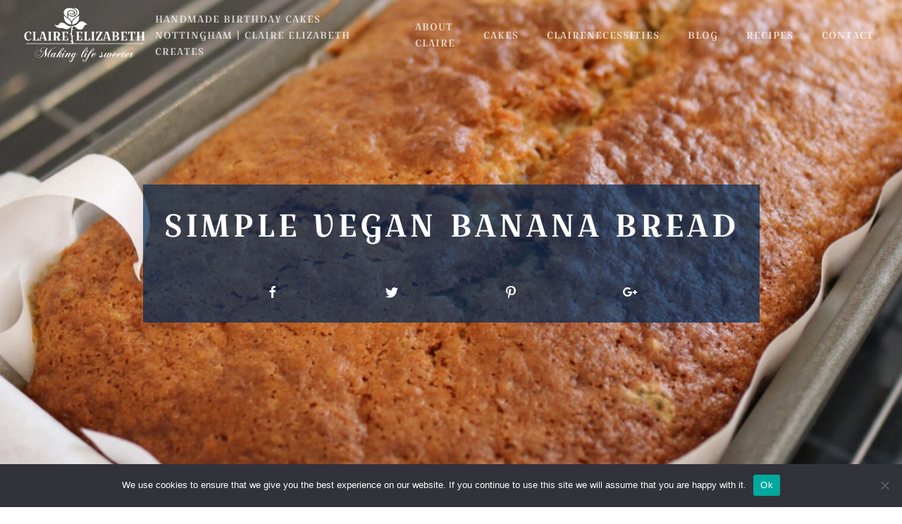

--- FILE ---
content_type: text/html; charset=UTF-8
request_url: https://claire-elizabeth.co.uk/recipes/simple-vegan-banana-bread/
body_size: 13093
content:

<!DOCTYPE html>
<html lang="en-GB" prefix="og: http://ogp.me/ns#">
    <head>
      <meta charset="UTF-8">
      <meta http-equiv="X-UA-Compatible" content="IE=edge">
      <meta name="viewport" content="width=device-width, initial-scale=1">
      <link rel="shortcut icon" href="/wp-content/uploads/2018/06/favicon.png">
      <link rel="apple-touch-icon-precomposed" href="/wp-content/uploads/2018/06/apple-touch-icon.png">
            <title>Simple Vegan Banana Bread - Claire Elizabeth Creates</title>
<meta name='robots' content='max-image-preview:large' />
	<style>img:is([sizes="auto" i], [sizes^="auto," i]) { contain-intrinsic-size: 3000px 1500px }</style>
	
            <script data-no-defer="1" data-ezscrex="false" data-cfasync="false" data-pagespeed-no-defer data-cookieconsent="ignore">
                var ctPublicFunctions = {"_ajax_nonce":"35426ed74c","_rest_nonce":"4b849e8ef1","_ajax_url":"\/wp-admin\/admin-ajax.php","_rest_url":"https:\/\/claire-elizabeth.co.uk\/wp-json\/","data__cookies_type":"none","data__ajax_type":"rest","data__bot_detector_enabled":0,"data__frontend_data_log_enabled":1,"cookiePrefix":"","wprocket_detected":false,"host_url":"claire-elizabeth.co.uk","text__ee_click_to_select":"Click to select the whole data","text__ee_original_email":"The complete one is","text__ee_got_it":"Got it","text__ee_blocked":"Blocked","text__ee_cannot_connect":"Cannot connect","text__ee_cannot_decode":"Can not decode email. Unknown reason","text__ee_email_decoder":"CleanTalk email decoder","text__ee_wait_for_decoding":"The magic is on the way!","text__ee_decoding_process":"Please wait a few seconds while we decode the contact data."}
            </script>
        
            <script data-no-defer="1" data-ezscrex="false" data-cfasync="false" data-pagespeed-no-defer data-cookieconsent="ignore">
                var ctPublic = {"_ajax_nonce":"35426ed74c","settings__forms__check_internal":"0","settings__forms__check_external":"0","settings__forms__force_protection":0,"settings__forms__search_test":"1","settings__data__bot_detector_enabled":0,"settings__sfw__anti_crawler":0,"blog_home":"https:\/\/claire-elizabeth.co.uk\/","pixel__setting":"3","pixel__enabled":true,"pixel__url":"https:\/\/moderate10-v4.cleantalk.org\/pixel\/258c4c9c6cdb9d2a24d469afde4d6db6.gif","data__email_check_before_post":"1","data__email_check_exist_post":1,"data__cookies_type":"none","data__key_is_ok":true,"data__visible_fields_required":true,"wl_brandname":"Anti-Spam by CleanTalk","wl_brandname_short":"CleanTalk","ct_checkjs_key":"8576980ec4fc55b125ed81493d6ede6f54cb90b312a54954925606ea9f037453","emailEncoderPassKey":"5ffee875cf7ca490b213d4bccd1bfdea","bot_detector_forms_excluded":"W10=","advancedCacheExists":false,"varnishCacheExists":false,"wc_ajax_add_to_cart":true}
            </script>
        
<!-- This site is optimized with the Yoast SEO Premium plugin v7.3 - https://yoast.com/wordpress/plugins/seo/ -->
<link rel="canonical" href="https://claire-elizabeth.co.uk/recipes/simple-vegan-banana-bread/" />
<meta property="og:locale" content="en_GB" />
<meta property="og:type" content="article" />
<meta property="og:title" content="Simple Vegan Banana Bread - Claire Elizabeth Creates" />
<meta property="og:description" content="Everyone loves a good banana bread.. it&#8217;s simple, easy, and a great way to use up left over bananas.. plus it tastes delicious! Here is my version of this classic cake which also happens to be vegan, but trust me you&#8217;d never know it! Enjoy 🙂" />
<meta property="og:url" content="https://claire-elizabeth.co.uk/recipes/simple-vegan-banana-bread/" />
<meta property="og:site_name" content="Claire Elizabeth Creates" />
<meta property="article:publisher" content="https://www.facebook.com/claireelizabethcreates/" />
<meta property="og:image" content="https://claire-elizabeth.co.uk/wp-content/uploads/2020/05/IMG_7169-e1589836792866-scaled.jpg" />
<meta property="og:image:secure_url" content="https://claire-elizabeth.co.uk/wp-content/uploads/2020/05/IMG_7169-e1589836792866-scaled.jpg" />
<meta property="og:image:width" content="1707" />
<meta property="og:image:height" content="2560" />
<meta name="twitter:card" content="summary_large_image" />
<meta name="twitter:description" content="Everyone loves a good banana bread.. it&#8217;s simple, easy, and a great way to use up left over bananas.. plus it tastes delicious! Here is my version of this classic cake which also happens to be vegan, but trust me you&#8217;d never know it! Enjoy 🙂" />
<meta name="twitter:title" content="Simple Vegan Banana Bread - Claire Elizabeth Creates" />
<meta name="twitter:site" content="@ce_cakes" />
<meta name="twitter:image" content="https://claire-elizabeth.co.uk/wp-content/uploads/2020/05/IMG_7169-e1589836792866-scaled.jpg" />
<meta name="twitter:creator" content="@ce_cakes" />
<script type='application/ld+json'>{"@context":"https:\/\/schema.org","@type":"Organization","url":"https:\/\/claire-elizabeth.co.uk\/","sameAs":["https:\/\/www.facebook.com\/claireelizabethcreates\/","https:\/\/www.instagram.com\/claireelizabethcreates\/","https:\/\/twitter.com\/ce_cakes"],"@id":"https:\/\/claire-elizabeth.co.uk\/#organization","name":"Claire Elizabeth Creates","logo":"https:\/\/claire-elizabeth.co.uk\/wp-content\/uploads\/2018\/06\/claire-elizabeth-logo.svg"}</script>
<!-- / Yoast SEO Premium plugin. -->

<link rel="alternate" type="application/rss+xml" title="Claire Elizabeth Creates &raquo; Feed" href="https://claire-elizabeth.co.uk/feed/" />
<link rel="alternate" type="application/rss+xml" title="Claire Elizabeth Creates &raquo; Comments Feed" href="https://claire-elizabeth.co.uk/comments/feed/" />
<script type="text/javascript">
/* <![CDATA[ */
window._wpemojiSettings = {"baseUrl":"https:\/\/s.w.org\/images\/core\/emoji\/16.0.1\/72x72\/","ext":".png","svgUrl":"https:\/\/s.w.org\/images\/core\/emoji\/16.0.1\/svg\/","svgExt":".svg","source":{"concatemoji":"https:\/\/claire-elizabeth.co.uk\/wp-includes\/js\/wp-emoji-release.min.js?ver=6.8.3"}};
/*! This file is auto-generated */
!function(s,n){var o,i,e;function c(e){try{var t={supportTests:e,timestamp:(new Date).valueOf()};sessionStorage.setItem(o,JSON.stringify(t))}catch(e){}}function p(e,t,n){e.clearRect(0,0,e.canvas.width,e.canvas.height),e.fillText(t,0,0);var t=new Uint32Array(e.getImageData(0,0,e.canvas.width,e.canvas.height).data),a=(e.clearRect(0,0,e.canvas.width,e.canvas.height),e.fillText(n,0,0),new Uint32Array(e.getImageData(0,0,e.canvas.width,e.canvas.height).data));return t.every(function(e,t){return e===a[t]})}function u(e,t){e.clearRect(0,0,e.canvas.width,e.canvas.height),e.fillText(t,0,0);for(var n=e.getImageData(16,16,1,1),a=0;a<n.data.length;a++)if(0!==n.data[a])return!1;return!0}function f(e,t,n,a){switch(t){case"flag":return n(e,"\ud83c\udff3\ufe0f\u200d\u26a7\ufe0f","\ud83c\udff3\ufe0f\u200b\u26a7\ufe0f")?!1:!n(e,"\ud83c\udde8\ud83c\uddf6","\ud83c\udde8\u200b\ud83c\uddf6")&&!n(e,"\ud83c\udff4\udb40\udc67\udb40\udc62\udb40\udc65\udb40\udc6e\udb40\udc67\udb40\udc7f","\ud83c\udff4\u200b\udb40\udc67\u200b\udb40\udc62\u200b\udb40\udc65\u200b\udb40\udc6e\u200b\udb40\udc67\u200b\udb40\udc7f");case"emoji":return!a(e,"\ud83e\udedf")}return!1}function g(e,t,n,a){var r="undefined"!=typeof WorkerGlobalScope&&self instanceof WorkerGlobalScope?new OffscreenCanvas(300,150):s.createElement("canvas"),o=r.getContext("2d",{willReadFrequently:!0}),i=(o.textBaseline="top",o.font="600 32px Arial",{});return e.forEach(function(e){i[e]=t(o,e,n,a)}),i}function t(e){var t=s.createElement("script");t.src=e,t.defer=!0,s.head.appendChild(t)}"undefined"!=typeof Promise&&(o="wpEmojiSettingsSupports",i=["flag","emoji"],n.supports={everything:!0,everythingExceptFlag:!0},e=new Promise(function(e){s.addEventListener("DOMContentLoaded",e,{once:!0})}),new Promise(function(t){var n=function(){try{var e=JSON.parse(sessionStorage.getItem(o));if("object"==typeof e&&"number"==typeof e.timestamp&&(new Date).valueOf()<e.timestamp+604800&&"object"==typeof e.supportTests)return e.supportTests}catch(e){}return null}();if(!n){if("undefined"!=typeof Worker&&"undefined"!=typeof OffscreenCanvas&&"undefined"!=typeof URL&&URL.createObjectURL&&"undefined"!=typeof Blob)try{var e="postMessage("+g.toString()+"("+[JSON.stringify(i),f.toString(),p.toString(),u.toString()].join(",")+"));",a=new Blob([e],{type:"text/javascript"}),r=new Worker(URL.createObjectURL(a),{name:"wpTestEmojiSupports"});return void(r.onmessage=function(e){c(n=e.data),r.terminate(),t(n)})}catch(e){}c(n=g(i,f,p,u))}t(n)}).then(function(e){for(var t in e)n.supports[t]=e[t],n.supports.everything=n.supports.everything&&n.supports[t],"flag"!==t&&(n.supports.everythingExceptFlag=n.supports.everythingExceptFlag&&n.supports[t]);n.supports.everythingExceptFlag=n.supports.everythingExceptFlag&&!n.supports.flag,n.DOMReady=!1,n.readyCallback=function(){n.DOMReady=!0}}).then(function(){return e}).then(function(){var e;n.supports.everything||(n.readyCallback(),(e=n.source||{}).concatemoji?t(e.concatemoji):e.wpemoji&&e.twemoji&&(t(e.twemoji),t(e.wpemoji)))}))}((window,document),window._wpemojiSettings);
/* ]]> */
</script>
<link rel='stylesheet' id='sbi_styles-css' href='https://claire-elizabeth.co.uk/wp-content/plugins/instagram-feed/css/sbi-styles.min.css?ver=6.1.4' type='text/css' media='all' />
<style id='wp-emoji-styles-inline-css' type='text/css'>

	img.wp-smiley, img.emoji {
		display: inline !important;
		border: none !important;
		box-shadow: none !important;
		height: 1em !important;
		width: 1em !important;
		margin: 0 0.07em !important;
		vertical-align: -0.1em !important;
		background: none !important;
		padding: 0 !important;
	}
</style>
<link rel='stylesheet' id='wp-block-library-css' href='https://claire-elizabeth.co.uk/wp-includes/css/dist/block-library/style.min.css?ver=6.8.3' type='text/css' media='all' />
<style id='classic-theme-styles-inline-css' type='text/css'>
/*! This file is auto-generated */
.wp-block-button__link{color:#fff;background-color:#32373c;border-radius:9999px;box-shadow:none;text-decoration:none;padding:calc(.667em + 2px) calc(1.333em + 2px);font-size:1.125em}.wp-block-file__button{background:#32373c;color:#fff;text-decoration:none}
</style>
<style id='global-styles-inline-css' type='text/css'>
:root{--wp--preset--aspect-ratio--square: 1;--wp--preset--aspect-ratio--4-3: 4/3;--wp--preset--aspect-ratio--3-4: 3/4;--wp--preset--aspect-ratio--3-2: 3/2;--wp--preset--aspect-ratio--2-3: 2/3;--wp--preset--aspect-ratio--16-9: 16/9;--wp--preset--aspect-ratio--9-16: 9/16;--wp--preset--color--black: #000000;--wp--preset--color--cyan-bluish-gray: #abb8c3;--wp--preset--color--white: #ffffff;--wp--preset--color--pale-pink: #f78da7;--wp--preset--color--vivid-red: #cf2e2e;--wp--preset--color--luminous-vivid-orange: #ff6900;--wp--preset--color--luminous-vivid-amber: #fcb900;--wp--preset--color--light-green-cyan: #7bdcb5;--wp--preset--color--vivid-green-cyan: #00d084;--wp--preset--color--pale-cyan-blue: #8ed1fc;--wp--preset--color--vivid-cyan-blue: #0693e3;--wp--preset--color--vivid-purple: #9b51e0;--wp--preset--gradient--vivid-cyan-blue-to-vivid-purple: linear-gradient(135deg,rgba(6,147,227,1) 0%,rgb(155,81,224) 100%);--wp--preset--gradient--light-green-cyan-to-vivid-green-cyan: linear-gradient(135deg,rgb(122,220,180) 0%,rgb(0,208,130) 100%);--wp--preset--gradient--luminous-vivid-amber-to-luminous-vivid-orange: linear-gradient(135deg,rgba(252,185,0,1) 0%,rgba(255,105,0,1) 100%);--wp--preset--gradient--luminous-vivid-orange-to-vivid-red: linear-gradient(135deg,rgba(255,105,0,1) 0%,rgb(207,46,46) 100%);--wp--preset--gradient--very-light-gray-to-cyan-bluish-gray: linear-gradient(135deg,rgb(238,238,238) 0%,rgb(169,184,195) 100%);--wp--preset--gradient--cool-to-warm-spectrum: linear-gradient(135deg,rgb(74,234,220) 0%,rgb(151,120,209) 20%,rgb(207,42,186) 40%,rgb(238,44,130) 60%,rgb(251,105,98) 80%,rgb(254,248,76) 100%);--wp--preset--gradient--blush-light-purple: linear-gradient(135deg,rgb(255,206,236) 0%,rgb(152,150,240) 100%);--wp--preset--gradient--blush-bordeaux: linear-gradient(135deg,rgb(254,205,165) 0%,rgb(254,45,45) 50%,rgb(107,0,62) 100%);--wp--preset--gradient--luminous-dusk: linear-gradient(135deg,rgb(255,203,112) 0%,rgb(199,81,192) 50%,rgb(65,88,208) 100%);--wp--preset--gradient--pale-ocean: linear-gradient(135deg,rgb(255,245,203) 0%,rgb(182,227,212) 50%,rgb(51,167,181) 100%);--wp--preset--gradient--electric-grass: linear-gradient(135deg,rgb(202,248,128) 0%,rgb(113,206,126) 100%);--wp--preset--gradient--midnight: linear-gradient(135deg,rgb(2,3,129) 0%,rgb(40,116,252) 100%);--wp--preset--font-size--small: 13px;--wp--preset--font-size--medium: 20px;--wp--preset--font-size--large: 36px;--wp--preset--font-size--x-large: 42px;--wp--preset--font-family--inter: "Inter", sans-serif;--wp--preset--font-family--cardo: Cardo;--wp--preset--spacing--20: 0.44rem;--wp--preset--spacing--30: 0.67rem;--wp--preset--spacing--40: 1rem;--wp--preset--spacing--50: 1.5rem;--wp--preset--spacing--60: 2.25rem;--wp--preset--spacing--70: 3.38rem;--wp--preset--spacing--80: 5.06rem;--wp--preset--shadow--natural: 6px 6px 9px rgba(0, 0, 0, 0.2);--wp--preset--shadow--deep: 12px 12px 50px rgba(0, 0, 0, 0.4);--wp--preset--shadow--sharp: 6px 6px 0px rgba(0, 0, 0, 0.2);--wp--preset--shadow--outlined: 6px 6px 0px -3px rgba(255, 255, 255, 1), 6px 6px rgba(0, 0, 0, 1);--wp--preset--shadow--crisp: 6px 6px 0px rgba(0, 0, 0, 1);}:where(.is-layout-flex){gap: 0.5em;}:where(.is-layout-grid){gap: 0.5em;}body .is-layout-flex{display: flex;}.is-layout-flex{flex-wrap: wrap;align-items: center;}.is-layout-flex > :is(*, div){margin: 0;}body .is-layout-grid{display: grid;}.is-layout-grid > :is(*, div){margin: 0;}:where(.wp-block-columns.is-layout-flex){gap: 2em;}:where(.wp-block-columns.is-layout-grid){gap: 2em;}:where(.wp-block-post-template.is-layout-flex){gap: 1.25em;}:where(.wp-block-post-template.is-layout-grid){gap: 1.25em;}.has-black-color{color: var(--wp--preset--color--black) !important;}.has-cyan-bluish-gray-color{color: var(--wp--preset--color--cyan-bluish-gray) !important;}.has-white-color{color: var(--wp--preset--color--white) !important;}.has-pale-pink-color{color: var(--wp--preset--color--pale-pink) !important;}.has-vivid-red-color{color: var(--wp--preset--color--vivid-red) !important;}.has-luminous-vivid-orange-color{color: var(--wp--preset--color--luminous-vivid-orange) !important;}.has-luminous-vivid-amber-color{color: var(--wp--preset--color--luminous-vivid-amber) !important;}.has-light-green-cyan-color{color: var(--wp--preset--color--light-green-cyan) !important;}.has-vivid-green-cyan-color{color: var(--wp--preset--color--vivid-green-cyan) !important;}.has-pale-cyan-blue-color{color: var(--wp--preset--color--pale-cyan-blue) !important;}.has-vivid-cyan-blue-color{color: var(--wp--preset--color--vivid-cyan-blue) !important;}.has-vivid-purple-color{color: var(--wp--preset--color--vivid-purple) !important;}.has-black-background-color{background-color: var(--wp--preset--color--black) !important;}.has-cyan-bluish-gray-background-color{background-color: var(--wp--preset--color--cyan-bluish-gray) !important;}.has-white-background-color{background-color: var(--wp--preset--color--white) !important;}.has-pale-pink-background-color{background-color: var(--wp--preset--color--pale-pink) !important;}.has-vivid-red-background-color{background-color: var(--wp--preset--color--vivid-red) !important;}.has-luminous-vivid-orange-background-color{background-color: var(--wp--preset--color--luminous-vivid-orange) !important;}.has-luminous-vivid-amber-background-color{background-color: var(--wp--preset--color--luminous-vivid-amber) !important;}.has-light-green-cyan-background-color{background-color: var(--wp--preset--color--light-green-cyan) !important;}.has-vivid-green-cyan-background-color{background-color: var(--wp--preset--color--vivid-green-cyan) !important;}.has-pale-cyan-blue-background-color{background-color: var(--wp--preset--color--pale-cyan-blue) !important;}.has-vivid-cyan-blue-background-color{background-color: var(--wp--preset--color--vivid-cyan-blue) !important;}.has-vivid-purple-background-color{background-color: var(--wp--preset--color--vivid-purple) !important;}.has-black-border-color{border-color: var(--wp--preset--color--black) !important;}.has-cyan-bluish-gray-border-color{border-color: var(--wp--preset--color--cyan-bluish-gray) !important;}.has-white-border-color{border-color: var(--wp--preset--color--white) !important;}.has-pale-pink-border-color{border-color: var(--wp--preset--color--pale-pink) !important;}.has-vivid-red-border-color{border-color: var(--wp--preset--color--vivid-red) !important;}.has-luminous-vivid-orange-border-color{border-color: var(--wp--preset--color--luminous-vivid-orange) !important;}.has-luminous-vivid-amber-border-color{border-color: var(--wp--preset--color--luminous-vivid-amber) !important;}.has-light-green-cyan-border-color{border-color: var(--wp--preset--color--light-green-cyan) !important;}.has-vivid-green-cyan-border-color{border-color: var(--wp--preset--color--vivid-green-cyan) !important;}.has-pale-cyan-blue-border-color{border-color: var(--wp--preset--color--pale-cyan-blue) !important;}.has-vivid-cyan-blue-border-color{border-color: var(--wp--preset--color--vivid-cyan-blue) !important;}.has-vivid-purple-border-color{border-color: var(--wp--preset--color--vivid-purple) !important;}.has-vivid-cyan-blue-to-vivid-purple-gradient-background{background: var(--wp--preset--gradient--vivid-cyan-blue-to-vivid-purple) !important;}.has-light-green-cyan-to-vivid-green-cyan-gradient-background{background: var(--wp--preset--gradient--light-green-cyan-to-vivid-green-cyan) !important;}.has-luminous-vivid-amber-to-luminous-vivid-orange-gradient-background{background: var(--wp--preset--gradient--luminous-vivid-amber-to-luminous-vivid-orange) !important;}.has-luminous-vivid-orange-to-vivid-red-gradient-background{background: var(--wp--preset--gradient--luminous-vivid-orange-to-vivid-red) !important;}.has-very-light-gray-to-cyan-bluish-gray-gradient-background{background: var(--wp--preset--gradient--very-light-gray-to-cyan-bluish-gray) !important;}.has-cool-to-warm-spectrum-gradient-background{background: var(--wp--preset--gradient--cool-to-warm-spectrum) !important;}.has-blush-light-purple-gradient-background{background: var(--wp--preset--gradient--blush-light-purple) !important;}.has-blush-bordeaux-gradient-background{background: var(--wp--preset--gradient--blush-bordeaux) !important;}.has-luminous-dusk-gradient-background{background: var(--wp--preset--gradient--luminous-dusk) !important;}.has-pale-ocean-gradient-background{background: var(--wp--preset--gradient--pale-ocean) !important;}.has-electric-grass-gradient-background{background: var(--wp--preset--gradient--electric-grass) !important;}.has-midnight-gradient-background{background: var(--wp--preset--gradient--midnight) !important;}.has-small-font-size{font-size: var(--wp--preset--font-size--small) !important;}.has-medium-font-size{font-size: var(--wp--preset--font-size--medium) !important;}.has-large-font-size{font-size: var(--wp--preset--font-size--large) !important;}.has-x-large-font-size{font-size: var(--wp--preset--font-size--x-large) !important;}
:where(.wp-block-post-template.is-layout-flex){gap: 1.25em;}:where(.wp-block-post-template.is-layout-grid){gap: 1.25em;}
:where(.wp-block-columns.is-layout-flex){gap: 2em;}:where(.wp-block-columns.is-layout-grid){gap: 2em;}
:root :where(.wp-block-pullquote){font-size: 1.5em;line-height: 1.6;}
</style>
<link rel='stylesheet' id='cleantalk-public-css-css' href='https://claire-elizabeth.co.uk/wp-content/plugins/cleantalk-spam-protect/css/cleantalk-public.min.css?ver=6.65_1760096070' type='text/css' media='all' />
<link rel='stylesheet' id='cleantalk-email-decoder-css-css' href='https://claire-elizabeth.co.uk/wp-content/plugins/cleantalk-spam-protect/css/cleantalk-email-decoder.min.css?ver=6.65_1760096070' type='text/css' media='all' />
<link rel='stylesheet' id='cookie-notice-front-css' href='https://claire-elizabeth.co.uk/wp-content/plugins/cookie-notice/css/front.min.css?ver=2.5.7' type='text/css' media='all' />
<link rel='stylesheet' id='woocommerce-layout-css' href='https://claire-elizabeth.co.uk/wp-content/plugins/woocommerce/assets/css/woocommerce-layout.css?ver=10.0.4' type='text/css' media='all' />
<link rel='stylesheet' id='woocommerce-smallscreen-css' href='https://claire-elizabeth.co.uk/wp-content/plugins/woocommerce/assets/css/woocommerce-smallscreen.css?ver=10.0.4' type='text/css' media='only screen and (max-width: 768px)' />
<style id='woocommerce-inline-inline-css' type='text/css'>
.woocommerce form .form-row .required { visibility: visible; }
</style>
<link rel='stylesheet' id='brands-styles-css' href='https://claire-elizabeth.co.uk/wp-content/plugins/woocommerce/assets/css/brands.css?ver=10.0.4' type='text/css' media='all' />
<link rel='stylesheet' id='theme-style-css' href='https://claire-elizabeth.co.uk/wp-content/themes/claire-elizabeth/css/theme.1.css?ver=1546187382' type='text/css' media='all' />
<script type="text/javascript" src="https://claire-elizabeth.co.uk/wp-includes/js/jquery/jquery.min.js?ver=3.7.1" id="jquery-core-js"></script>
<script type="text/javascript" src="https://claire-elizabeth.co.uk/wp-includes/js/jquery/jquery-migrate.min.js?ver=3.4.1" id="jquery-migrate-js"></script>
<script type="text/javascript" src="https://claire-elizabeth.co.uk/wp-content/plugins/cleantalk-spam-protect/js/apbct-public-bundle_gathering.min.js?ver=6.65_1760096070" id="apbct-public-bundle_gathering.min-js-js"></script>
<script type="text/javascript" id="cookie-notice-front-js-before">
/* <![CDATA[ */
var cnArgs = {"ajaxUrl":"https:\/\/claire-elizabeth.co.uk\/wp-admin\/admin-ajax.php","nonce":"a9842c095d","hideEffect":"fade","position":"bottom","onScroll":false,"onScrollOffset":100,"onClick":false,"cookieName":"cookie_notice_accepted","cookieTime":2592000,"cookieTimeRejected":2592000,"globalCookie":false,"redirection":false,"cache":true,"revokeCookies":false,"revokeCookiesOpt":"automatic"};
/* ]]> */
</script>
<script type="text/javascript" src="https://claire-elizabeth.co.uk/wp-content/plugins/cookie-notice/js/front.min.js?ver=2.5.7" id="cookie-notice-front-js"></script>
<script type="text/javascript" src="https://claire-elizabeth.co.uk/wp-content/plugins/woocommerce/assets/js/jquery-blockui/jquery.blockUI.min.js?ver=2.7.0-wc.10.0.4" id="jquery-blockui-js" defer="defer" data-wp-strategy="defer"></script>
<script type="text/javascript" id="wc-add-to-cart-js-extra">
/* <![CDATA[ */
var wc_add_to_cart_params = {"ajax_url":"\/wp-admin\/admin-ajax.php","wc_ajax_url":"\/?wc-ajax=%%endpoint%%","i18n_view_cart":"View basket","cart_url":"https:\/\/claire-elizabeth.co.uk\/basket\/","is_cart":"","cart_redirect_after_add":"no"};
/* ]]> */
</script>
<script type="text/javascript" src="https://claire-elizabeth.co.uk/wp-content/plugins/woocommerce/assets/js/frontend/add-to-cart.min.js?ver=10.0.4" id="wc-add-to-cart-js" defer="defer" data-wp-strategy="defer"></script>
<script type="text/javascript" src="https://claire-elizabeth.co.uk/wp-content/plugins/woocommerce/assets/js/js-cookie/js.cookie.min.js?ver=2.1.4-wc.10.0.4" id="js-cookie-js" defer="defer" data-wp-strategy="defer"></script>
<script type="text/javascript" id="woocommerce-js-extra">
/* <![CDATA[ */
var woocommerce_params = {"ajax_url":"\/wp-admin\/admin-ajax.php","wc_ajax_url":"\/?wc-ajax=%%endpoint%%","i18n_password_show":"Show password","i18n_password_hide":"Hide password"};
/* ]]> */
</script>
<script type="text/javascript" src="https://claire-elizabeth.co.uk/wp-content/plugins/woocommerce/assets/js/frontend/woocommerce.min.js?ver=10.0.4" id="woocommerce-js" defer="defer" data-wp-strategy="defer"></script>
<script type="text/javascript" src="https://claire-elizabeth.co.uk/wp-content/themes/yootheme/vendor/assets/uikit/dist/js/uikit.min.js?ver=1.14.4" id="theme-uikit-js"></script>
<script type="text/javascript" src="https://claire-elizabeth.co.uk/wp-content/themes/yootheme/vendor/assets/uikit/dist/js/uikit-icons.min.js?ver=1.14.4" id="theme-uikit-icons-js"></script>
<script type="text/javascript" src="https://claire-elizabeth.co.uk/wp-content/themes/yootheme/js/theme.js?ver=1.14.4" id="theme-script-js"></script>
<link rel="https://api.w.org/" href="https://claire-elizabeth.co.uk/wp-json/" /><link rel="alternate" title="JSON" type="application/json" href="https://claire-elizabeth.co.uk/wp-json/wp/v2/vg_recipe/1468" /><link rel="EditURI" type="application/rsd+xml" title="RSD" href="https://claire-elizabeth.co.uk/xmlrpc.php?rsd" />
<meta name="generator" content="WordPress 6.8.3" />
<meta name="generator" content="WooCommerce 10.0.4" />
<link rel='shortlink' href='https://claire-elizabeth.co.uk/?p=1468' />
<link rel="alternate" title="oEmbed (JSON)" type="application/json+oembed" href="https://claire-elizabeth.co.uk/wp-json/oembed/1.0/embed?url=https%3A%2F%2Fclaire-elizabeth.co.uk%2Frecipes%2Fsimple-vegan-banana-bread%2F" />
<link rel="alternate" title="oEmbed (XML)" type="text/xml+oembed" href="https://claire-elizabeth.co.uk/wp-json/oembed/1.0/embed?url=https%3A%2F%2Fclaire-elizabeth.co.uk%2Frecipes%2Fsimple-vegan-banana-bread%2F&#038;format=xml" />
	<noscript><style>.woocommerce-product-gallery{ opacity: 1 !important; }</style></noscript>
	<style type="text/css">.recentcomments a{display:inline !important;padding:0 !important;margin:0 !important;}</style><script>window.ga=window.ga||function(){(ga.q=ga.q||[]).push(arguments)}; ga.l=+new Date; ga('create','UA-86558627-2','auto');  ga('send','pageview');</script>
<style class='wp-fonts-local' type='text/css'>
@font-face{font-family:Inter;font-style:normal;font-weight:300 900;font-display:fallback;src:url('https://claire-elizabeth.co.uk/wp-content/plugins/woocommerce/assets/fonts/Inter-VariableFont_slnt,wght.woff2') format('woff2');font-stretch:normal;}
@font-face{font-family:Cardo;font-style:normal;font-weight:400;font-display:fallback;src:url('https://claire-elizabeth.co.uk/wp-content/plugins/woocommerce/assets/fonts/cardo_normal_400.woff2') format('woff2');}
</style>
    </head>
    <body class="wp-singular vg_recipe-template-default single single-vg_recipe postid-1468 wp-theme-yootheme wp-child-theme-claire-elizabeth  theme-yootheme cookies-not-set woocommerce-no-js">

                <div class="uk-offcanvas-content">
        
        
        <div class="tm-page">

            <div class="tm-header-mobile uk-hidden@m">
            
<nav class="uk-navbar-container" uk-navbar>

    
        <div class="uk-navbar-center">
        <a class="uk-navbar-item uk-logo" href="https://claire-elizabeth.co.uk">
            <img src="/wp-content/uploads/2018/06/claire-elizabeth-logo.svg" class="uk-responsive-height" alt="Claire Elizabeth">        </a>
    </div>
    
        <div class="uk-navbar-right">

        
                <a class="uk-navbar-toggle" href="#tm-mobile" uk-toggle>
                        <div uk-navbar-toggle-icon></div>
        </a>
        
        
    </div>
    
</nav>


        <div id="tm-mobile" uk-offcanvas mode="push" flip overlay>
        <div class="uk-offcanvas-bar">

            <button class="uk-offcanvas-close" type="button" uk-close></button>

            
                
<div class="uk-child-width-1-1" uk-grid>
            <div>
<div class="uk-panel">

    
    
<ul class="uk-nav uk-nav-default">

	<li><a href="https://claire-elizabeth.co.uk/" class=" menu-item menu-item-type-post_type menu-item-object-page menu-item-home">Handmade Birthday Cakes Nottingham | Claire Elizabeth Creates</a></li>
	<li><a href="https://claire-elizabeth.co.uk/about/" class=" menu-item menu-item-type-post_type menu-item-object-page">About Claire</a></li>
	<li class="uk-parent"><a href="https://claire-elizabeth.co.uk/cakes/" class=" menu-item menu-item-type-post_type_archive menu-item-object-vg_cake menu-item-has-children">Cakes</a>
	<ul class="uk-nav-sub">

		<li><a href="https://claire-elizabeth.co.uk/cake/type/vip-cakes/" class=" menu-item menu-item-type-taxonomy menu-item-object-type">VIP Cakes</a></li>
		<li><a href="https://claire-elizabeth.co.uk/cake/type/childhood-cakes/" class=" menu-item menu-item-type-taxonomy menu-item-object-type">Childhood Cakes</a></li>
		<li><a href="https://claire-elizabeth.co.uk/cake/type/classic-cakes/" class=" menu-item menu-item-type-taxonomy menu-item-object-type">Classic Cakes</a></li>
		<li><a href="https://claire-elizabeth.co.uk/cake/type/little-cakes/" class=" menu-item menu-item-type-taxonomy menu-item-object-type">Little Cakes</a></li>
		<li><a href="https://claire-elizabeth.co.uk/cake/type/non-cakes/" class=" menu-item menu-item-type-taxonomy menu-item-object-type">Non Cakes</a></li></ul></li>
	<li><a href="https://claire-elizabeth.co.uk/clairenecessities/" class=" menu-item menu-item-type-post_type menu-item-object-page">Clairenecessities</a></li>
	<li><a href="https://claire-elizabeth.co.uk/blog/" class=" menu-item menu-item-type-post_type menu-item-object-page current_page_parent">Blog</a></li>
	<li><a href="https://claire-elizabeth.co.uk/recipes/" class=" menu-item menu-item-type-post_type_archive menu-item-object-vg_recipe">Recipes</a></li>
	<li><a href="https://claire-elizabeth.co.uk/contact/" class=" menu-item menu-item-type-post_type menu-item-object-page">Contact</a></li></ul>

</div>
</div>
            <div>
<div class="uk-panel widget-custom-html" id="widget-custom_html-5">

    
    <div class="textwidget custom-html-widget"><div>
  <h5 class="uk-margin-small uk-margin-remove-bottom"><span>Connect with us:</span></h5>
  <div class="uk-text-left tm-follow">
    <div class="uk-child-width-auto uk-flex-left" uk-grid>
      <div>
        <a href="https://www.instagram.com/claireelizabethcreates/" class="uk-icon-link uk-icon" target="_blank" uk-icon="instagram" style="fill:#862237;"></a>
      </div>
      <div>
        <a href="https://www.facebook.com/claireelizabethcreates/" class="uk-icon-link uk-icon" target="_blank" uk-icon="facebook" style="fill:#862237;"></a>
      </div>
      <div>
        <a href="https://twitter.com/ce_cakes" class="uk-icon-link uk-icon" target="_blank" uk-icon="twitter" style="fill:#862237;"></a>
      </div>
    </div>
  </div>
  <h5 class="uk-margin-small uk-margin-remove-bottom"><span>Contact us:</span></h5>
  <div class="uk-text-left tm-follow">
    <div class="uk-child-width-auto uk-flex-left" uk-grid>
      <div>
        <a href="mailto:contact@claire-elizabeth.co.uk" title="Email Contact"><span uk-icon="mail" class="uk-icon"></span> contact@claire-elizabeth.co.uk</a>
      </div>
    </div>
  </div>
</div></div>
</div>
</div>
    </div>

                
        </div>
    </div>

    
    
            </div>

            
            
<div class="tm-header uk-visible@m" uk-header>


        <div uk-sticky media="768" cls-active="uk-navbar-sticky" sel-target=".uk-navbar-container">
    
        <div class="uk-navbar-container">

            <div class="uk-container uk-container-expand">
                <nav class="uk-navbar" uk-navbar="{&quot;align&quot;:&quot;left&quot;,&quot;boundary&quot;:&quot;!.uk-navbar-container&quot;}">

                                        <div class="uk-navbar-left">

                        
<a href="https://claire-elizabeth.co.uk" class="uk-navbar-item uk-logo">
    <img src="/wp-content/uploads/2018/06/claire-elizabeth-logo.svg" class="uk-responsive-height" alt="Claire Elizabeth"><img src="/wp-content/uploads/2018/06/claire-elizabeth-logo-inverse.svg" class="uk-responsive-height uk-logo-inverse" alt="Claire Elizabeth"></a>

                        
                    </div>
                    
                    
                                        <div class="uk-navbar-right">

                                                    
<ul class="uk-navbar-nav">

	<li><a href="https://claire-elizabeth.co.uk/" class=" menu-item menu-item-type-post_type menu-item-object-page menu-item-home">Handmade Birthday Cakes Nottingham | Claire Elizabeth Creates</a></li>
	<li><a href="https://claire-elizabeth.co.uk/about/" class=" menu-item menu-item-type-post_type menu-item-object-page">About Claire</a></li>
	<li class="uk-parent"><a href="https://claire-elizabeth.co.uk/cakes/" class=" menu-item menu-item-type-post_type_archive menu-item-object-vg_cake menu-item-has-children">Cakes</a>
	<div class="uk-navbar-dropdown"><div class="uk-navbar-dropdown-grid uk-child-width-1-1" uk-grid><div><ul class="uk-nav uk-navbar-dropdown-nav">

		<li><a href="https://claire-elizabeth.co.uk/cake/type/vip-cakes/" class=" menu-item menu-item-type-taxonomy menu-item-object-type">VIP Cakes</a></li>
		<li><a href="https://claire-elizabeth.co.uk/cake/type/childhood-cakes/" class=" menu-item menu-item-type-taxonomy menu-item-object-type">Childhood Cakes</a></li>
		<li><a href="https://claire-elizabeth.co.uk/cake/type/classic-cakes/" class=" menu-item menu-item-type-taxonomy menu-item-object-type">Classic Cakes</a></li>
		<li><a href="https://claire-elizabeth.co.uk/cake/type/little-cakes/" class=" menu-item menu-item-type-taxonomy menu-item-object-type">Little Cakes</a></li>
		<li><a href="https://claire-elizabeth.co.uk/cake/type/non-cakes/" class=" menu-item menu-item-type-taxonomy menu-item-object-type">Non Cakes</a></li></ul></div></div></div></li>
	<li><a href="https://claire-elizabeth.co.uk/clairenecessities/" class=" menu-item menu-item-type-post_type menu-item-object-page">Clairenecessities</a></li>
	<li><a href="https://claire-elizabeth.co.uk/blog/" class=" menu-item menu-item-type-post_type menu-item-object-page current_page_parent">Blog</a></li>
	<li><a href="https://claire-elizabeth.co.uk/recipes/" class=" menu-item menu-item-type-post_type_archive menu-item-object-vg_recipe">Recipes</a></li>
	<li><a href="https://claire-elizabeth.co.uk/contact/" class=" menu-item menu-item-type-post_type menu-item-object-page">Contact</a></li></ul>
                        
                        
                    </div>
                    
                </nav>
            </div>

        </div>

        </div>
    




</div>

            
              

<div class="uk-section-primary uk-section uk-padding-remove-vertical uk-flex uk-flex-middle" uk-scrollspy="target: [uk-scrollspy-class]; cls: uk-animation-fade; delay: 300;"
tm-header-transparent="light" uk-height-viewport="offset-top: true">
  <div class="uk-width-1-1">
    <div class="uk-grid-margin uk-grid-stack" uk-grid>
      <div class="uk-width-1-1@m">

        <div class="uk-margin uk-text-center uk-slideshow uk-scrollspy-inview uk-animation-fade" uk-scrollspy-class uk-slideshow="animation: fade; autoplay: true; autoplay-interval: 5000; " >
          <div class="uk-position-relative">
                          <ul class="uk-slideshow-items" uk-height-viewport="offset-top: true; minHeight: 400;" uk-scrollspy-class>
                                  <li>
                    <div class="uk-position-cover uk-animation-kenburns uk-animation-reverse uk-transform-origin-center-left">
                      <img src="https://claire-elizabeth.co.uk/wp-content/uploads/2020/05/IMG_7162-e1589836711621-scaled.jpg" alt="" uk-cover/>
                    </div>
                  </li>
                                  <li>
                    <div class="uk-position-cover uk-animation-kenburns uk-animation-reverse uk-transform-origin-center-left">
                      <img src="https://claire-elizabeth.co.uk/wp-content/uploads/2020/05/IMG_7163-scaled.jpg" alt="" uk-cover/>
                    </div>
                  </li>
                                  <li>
                    <div class="uk-position-cover uk-animation-kenburns uk-animation-reverse uk-transform-origin-center-left">
                      <img src="https://claire-elizabeth.co.uk/wp-content/uploads/2020/05/IMG_7167-e1589836827430-scaled.jpg" alt="" uk-cover/>
                    </div>
                  </li>
                                  <li>
                    <div class="uk-position-cover uk-animation-kenburns uk-animation-reverse uk-transform-origin-center-left">
                      <img src="https://claire-elizabeth.co.uk/wp-content/uploads/2020/05/IMG_7168-e1589836810637-scaled.jpg" alt="" uk-cover/>
                    </div>
                  </li>
                                  <li>
                    <div class="uk-position-cover uk-animation-kenburns uk-animation-reverse uk-transform-origin-center-left">
                      <img src="https://claire-elizabeth.co.uk/wp-content/uploads/2020/05/IMG_7169-e1589836792866-scaled.jpg" alt="" uk-cover/>
                    </div>
                  </li>
                                  <li>
                    <div class="uk-position-cover uk-animation-kenburns uk-animation-reverse uk-transform-origin-center-left">
                      <img src="https://claire-elizabeth.co.uk/wp-content/uploads/2020/05/IMG_7171-e1589836774552-scaled.jpg" alt="" uk-cover/>
                    </div>
                  </li>
                                  <li>
                    <div class="uk-position-cover uk-animation-kenburns uk-animation-reverse uk-transform-origin-center-left">
                      <img src="https://claire-elizabeth.co.uk/wp-content/uploads/2020/05/IMG_7172-e1589836757547-scaled.jpg" alt="" uk-cover/>
                    </div>
                  </li>
                                  <li>
                    <div class="uk-position-cover uk-animation-kenburns uk-animation-reverse uk-transform-origin-center-left">
                      <img src="https://claire-elizabeth.co.uk/wp-content/uploads/2020/05/IMG_7173-e1589836732592-scaled.jpg" alt="" uk-cover/>
                    </div>
                  </li>
                              </ul>
              
            
            <div class="uk-position-cover uk-flex uk-flex-center uk-flex-middle uk-padding" uk-scrollspy-class>
              <div class="uk-overlay uk-overlay-primary">

                <h1 class="uk-margin uk-heading-primary" >
                  Simple Vegan Banana Bread                </h1>

                  <div class="uk-margin">
                    <ul uk-grid class="uk-flex-center uk-margin-top uk-text-meta">
                      
                                                                                      </ul>

                    <div class="uk-flex uk-flex-center uk-text-center uk-grid-medium" uk-grid>
                      <div class="uk-width-1-5">
                        <a href="http://www.facebook.com/sharer.php?u=https://claire-elizabeth.co.uk/recipes/simple-vegan-banana-bread/&amp;t=Simple Vegan Banana Bread" onclick="javascript:window.open(this.href,'','menubar=no,toolbar=no,resizable=yes,scrollbars=yes,height=600,width=600');return false;" target="_blank" uk-icon="facebook" title="share on facebook"></a>
                      </div>
                      <div class="uk-width-1-5">
                        <a href="http://twitter.com/home/?status=Simple Vegan Banana Bread - https://claire-elizabeth.co.uk/recipes/simple-vegan-banana-bread/" onclick="javascript:window.open(this.href,'','menubar=no,toolbar=no,resizable=yes,scrollbars=yes,height=600,width=600');return false;" target="_blank" uk-icon="twitter" title="share on twitter"></a>
                      </div>
                      <div class="uk-width-1-5">
                        <a href="http://pinterest.com/pin/create/button/?url=/Simple Vegan Banana Bread - https://claire-elizabeth.co.uk/recipes/simple-vegan-banana-bread/" uk-icon="pinterest" title="share on Pinterest"></a>
                      </div>
                      <div class="uk-width-1-5">
                        <a href="https://plus.google.com/share?url=https://claire-elizabeth.co.uk/recipes/simple-vegan-banana-bread/" onclick="javascript:window.open(this.href,'','menubar=no,toolbar=no,resizable=yes,scrollbars=yes,height=600,width=600');return false;" uk-icon="google-plus" title="share on Google+"></a>
                      </div>
                    </div>
                  </div>
                  </div>

              </div>
            </div>
            
          </div>
        </div>

      </div>
    </div>
  </div>
</div>

<div uk-img="" class="uk-background-norepeat uk-background-cover uk-background-center-left uk-section" style="background-image: url('/wp-content/uploads/2018/07/section-background-banner-rightside.svg');">

  <div class="uk-container uk-container-small">

    <div class="uk-flex-center" uk-scrollspy-class="uk-animation-slide-bottom" uk-grid>
            <p>Everyone loves a good banana bread.. it&#8217;s simple, easy, and a great way to use up left over bananas.. plus it tastes delicious! Here is my version of this classic cake which also happens to be vegan, but trust me you&#8217;d never know it! Enjoy 🙂</p>
<p><img fetchpriority="high" decoding="async" class="aligncenter wp-image-1475 size-large" src="https://claire-elizabeth.co.uk/wp-content/uploads/2020/05/IMG_7172-e1589836757547-683x1024.jpg" alt="" width="683" height="1024" srcset="https://claire-elizabeth.co.uk/wp-content/uploads/2020/05/IMG_7172-e1589836757547-683x1024.jpg 683w, https://claire-elizabeth.co.uk/wp-content/uploads/2020/05/IMG_7172-e1589836757547-scaled-600x900.jpg 600w, https://claire-elizabeth.co.uk/wp-content/uploads/2020/05/IMG_7172-e1589836757547-200x300.jpg 200w, https://claire-elizabeth.co.uk/wp-content/uploads/2020/05/IMG_7172-e1589836757547-768x1152.jpg 768w, https://claire-elizabeth.co.uk/wp-content/uploads/2020/05/IMG_7172-e1589836757547-scaled.jpg 1707w" sizes="(max-width: 683px) 100vw, 683px" /></p>
    </div>

  </div>

  <div class="uk-container uk-padding-remove-top">
    <div class="uk-card-body" uk-grid>
      <div class="uk-width-1-1@m" id="recipe">
        <div class="uk-margin-medium-top" uk-scrollspy-class>
          <div uk-grid class="">

            <div class="uk-width-1-3@m uk-text-center">
              <div class="uk-card uk-card-secondary uk-card-body uk-light">
                <h3>Ingredients</h3>
                                  <h4 class="uk-text-danger"></h4>
                  <ul class="uk-list uk-list-large" uk-scrollspy="target: > li; cls:uk-animation-fade; delay: 100">
                                          <li>
                        250g self raising flour                      </li>
                                          <li>
                        100g caster sugar                      </li>
                                          <li>
                        100g light brown sugar                      </li>
                                          <li>
                        1 tsp bicarbonate of soda                      </li>
                                          <li>
                        1 tsp ground cinnamon                      </li>
                                          <li>
                        Pinch of salt                      </li>
                                          <li>
                        120ml vegan buttermilk                      </li>
                                          <li>
                        50ml vegetable oil                      </li>
                                          <li>
                        3 medium size, very ripe bananas                      </li>
                                      </ul>
                              </div>
              
                              <div class="uk-margin-medium-top uk-card uk-card-secondary uk-card-body uk-light">
                  <h3>Equipment</h3>
                                      <h4 class="uk-text-danger"></h4>
                    <ul class="uk-list uk-list-large" uk-scrollspy="target: > li; cls:uk-animation-fade; delay: 100">
                                              <li>
                          Large mixing bowl                        </li>
                                              <li>
                          Sieve                        </li>
                                              <li>
                          Potato masher or fork                        </li>
                                              <li>
                          Whisk                        </li>
                                              <li>
                          Spatula                        </li>
                                              <li>
                          Large loaf tin                        </li>
                                              <li>
                          Baking parchment                        </li>
                                          </ul>
                                  </div>
              
            </div>

            <div class="uk-width-2-3@m">
              <div class="uk-card uk-card-primary uk-card-body">

                                  <iframe title="The EASIEST (and delicious) vegan banana bread! | Cake Chemistry" width="640" height="360" src="https://www.youtube.com/embed/DSU3I19AluI?feature=oembed&controls=1&hd=1&autohide=1" frameborder="0" allow="accelerometer; autoplay; clipboard-write; encrypted-media; gyroscope; picture-in-picture; web-share" referrerpolicy="strict-origin-when-cross-origin" allowfullscreen uk-responsive></iframe>                
                <h3>Method</h3>
                                  <h4></h4>
                  <ul class="uk-list uk-list-large uk-list-divider" uk-scrollspy="target: > li; cls:uk-animation-fade; delay: 300">
                                          <li>
                        <div uk-grid class="uk-grid-small uk-flex-middle">
                          <div class="uk-text-break">
                            <h4 class="uk-h5 uk-margin-remove">Step 1.</h4>
                          </div>
                          <div class="uk-width-expand@m uk-width-1-1">
                            <div>
                              Start by lining your loaf tin with baking parchment, and pre-heat your oven to 170 degrees celsius                            </div>
                          </div>
                        </div>
                      </li>
                                          <li>
                        <div uk-grid class="uk-grid-small uk-flex-middle">
                          <div class="uk-text-break">
                            <h4 class="uk-h5 uk-margin-remove">Step 2.</h4>
                          </div>
                          <div class="uk-width-expand@m uk-width-1-1">
                            <div>
                              Peel the bananas and mash with a potato masher or fork                            </div>
                          </div>
                        </div>
                      </li>
                                          <li>
                        <div uk-grid class="uk-grid-small uk-flex-middle">
                          <div class="uk-text-break">
                            <h4 class="uk-h5 uk-margin-remove">Step 3.</h4>
                          </div>
                          <div class="uk-width-expand@m uk-width-1-1">
                            <div>
                              Sift together the dry ingredients into a large mixing bowl                            </div>
                          </div>
                        </div>
                      </li>
                                          <li>
                        <div uk-grid class="uk-grid-small uk-flex-middle">
                          <div class="uk-text-break">
                            <h4 class="uk-h5 uk-margin-remove">Step 4.</h4>
                          </div>
                          <div class="uk-width-expand@m uk-width-1-1">
                            <div>
                              Pour the buttermilk and vegetable oil into the bowl with the dry ingredients                            </div>
                          </div>
                        </div>
                      </li>
                                          <li>
                        <div uk-grid class="uk-grid-small uk-flex-middle">
                          <div class="uk-text-break">
                            <h4 class="uk-h5 uk-margin-remove">Step 5.</h4>
                          </div>
                          <div class="uk-width-expand@m uk-width-1-1">
                            <div>
                              Whisk together carefully until their are no lumps, then fold through the mashed bananas with your spatula                            </div>
                          </div>
                        </div>
                      </li>
                                          <li>
                        <div uk-grid class="uk-grid-small uk-flex-middle">
                          <div class="uk-text-break">
                            <h4 class="uk-h5 uk-margin-remove">Step 6.</h4>
                          </div>
                          <div class="uk-width-expand@m uk-width-1-1">
                            <div>
                              Pour the mixture into your baking tin and bake for anywhere between 45 minutes and an 75 minutes until well risen, golden brown, and when a knife inserted comes out clean                            </div>
                          </div>
                        </div>
                      </li>
                                          <li>
                        <div uk-grid class="uk-grid-small uk-flex-middle">
                          <div class="uk-text-break">
                            <h4 class="uk-h5 uk-margin-remove">Step 7.</h4>
                          </div>
                          <div class="uk-width-expand@m uk-width-1-1">
                            <div>
                              Allow to cool in the tin for 10 minutes, then remove and allow to cool completely on a wire rack                            </div>
                          </div>
                        </div>
                      </li>
                                          <li>
                        <div uk-grid class="uk-grid-small uk-flex-middle">
                          <div class="uk-text-break">
                            <h4 class="uk-h5 uk-margin-remove">Step 8.</h4>
                          </div>
                          <div class="uk-width-expand@m uk-width-1-1">
                            <div>
                              Slice and enjoy!                             </div>
                          </div>
                        </div>
                      </li>
                                      </ul>
                              </div>
            </div>

          </div>
        </div>
      </div>
    </div>
  </div>
</div>



        
        
<div class="uk-section-primary uk-section uk-section-small">

    
        
        
        
            
                
                    

<div class="uk-grid-margin" uk-grid>
    
<div class="uk-width-1-1@m">

    
        
            
            
                
            
        
    
</div>
</div>


                
            
        
    
</div>

<div class="uk-section-default uk-section">

    
        
        
        
            
                                <div class="uk-container">
                
                    

<div class="uk-grid-margin" uk-grid>
    
<div class="uk-width-1-1@m">

    
        
            
            
                
            
        
    
</div>
</div>


                                </div>
                
            
        
    
</div>

<div class="uk-section-secondary uk-section uk-section-small">

    
        
        
        
            
                                <div class="uk-container">
                
                    

<div class="uk-grid-margin" uk-grid>
    
<div class="uk-width-1-1@m">

    
        
            
            
                
<h4 class="uk-text-center">
        <span uk-icon="icon: mail; ratio: 2;"></span> Sign Up To Our Newsletter    </h4>

<div>

    <form class="uk-form uk-panel js-form-newsletter" method="post" action="/wp-admin/admin-ajax.php?action=kernel&amp;p=theme%2Fnewsletter%2Fsubscribe">

        <div uk-grid class="uk-child-width-expand@s">

            
                
                <div><input class="uk-input el-input" name="first_name" placeholder="First name"></div>
                <div><input class="uk-input el-input" name="last_name" placeholder="Last name"></div>

                
            
                        <div><input class="uk-input el-input" type="email" name="email" placeholder="Email address" required></div>
            <div class="uk-width-auto@s"><button class="el-button uk-button uk-button-default" type="submit">Subscribe</button></div>
            
            
        </div>

        <input type="hidden" name="settings" value="Eo4M/t0tRmL30UH43v7Zgw==.[base64].ZmE4MmVhNDY2MTRhOGM2NDk1OWQzNDkyM2U4YjZlZjM0NWZlYjllYjU1NTBlZTI3Mzk1YzJlZjhjMGFmNTIwNQ==">
        <div class="message uk-margin uk-hidden"></div>

    </form>

</div>

            
        
    
</div>
</div>


                                </div>
                
            
        
    
</div>

<div class="uk-section-secondary uk-section uk-section-small uk-padding-remove-top">

    
        
        
        
            
                                <div class="uk-container">
                
                    

<div class="uk-grid-margin" uk-grid>
    
<div class="uk-width-1-1@m">

    
        
            
            
                
<h4 class="uk-text-center">
        Connect With Me    </h4>

<div class="uk-margin uk-text-center">
    <div class="uk-child-width-auto uk-grid-large uk-flex-center" uk-grid>

            <div>
            <a uk-icon="icon: instagram;ratio: 1.5" href="https://www.instagram.com/claireelizabethcreates/" target="_blank" class="el-link"></a>
        </div>
            <div>
            <a uk-icon="icon: facebook;ratio: 1.5" href="https://www.facebook.com/claireelizabethcreates/" target="_blank" class="el-link"></a>
        </div>
            <div>
            <a uk-icon="icon: twitter;ratio: 1.5" href="https://twitter.com/ce_creates" target="_blank" class="el-link"></a>
        </div>
    
    </div>
</div>

            
        
    
</div>
</div>


                                </div>
                
            
        
    
</div>

<div class="uk-text-center uk-section-primary uk-section uk-section-small">

    
        
        
        
            
                                <div class="uk-container">
                
                    

<div class="uk-grid-margin" uk-grid>
    
<div class="uk-width-expand@m">

    
        
            
            
                
<h4 class="uk-visible@s">
        Links    </h4>

<div class="uk-visible@s uk-panel">

    
    
<ul class="uk-nav uk-nav-default uk-nav-parent-icon uk-nav-accordion" uk-nav>

	<li><a href="https://claire-elizabeth.co.uk/about/" class=" menu-item menu-item-type-post_type menu-item-object-page">About Claire</a></li>
	<li><a href="https://claire-elizabeth.co.uk/cakes/" class=" menu-item menu-item-type-post_type_archive menu-item-object-vg_cake">Cakes</a></li>
	<li><a href="https://claire-elizabeth.co.uk/gallery/" class=" menu-item menu-item-type-post_type menu-item-object-page">Gallery</a></li>
	<li><a href="https://claire-elizabeth.co.uk/blog/" class=" menu-item menu-item-type-post_type menu-item-object-page current_page_parent">Blog</a></li>
	<li><a href="https://claire-elizabeth.co.uk/contact/" class=" menu-item menu-item-type-post_type menu-item-object-page">Contact</a></li></ul>

</div>

            
        
    
</div>

<div class="uk-width-expand@m">

    
        
            
            
                
<h4 class="uk-visible@s">
        Cakes    </h4>

<div class="uk-visible@s uk-panel">

    
    
<ul class="uk-nav uk-nav-default uk-nav-parent-icon uk-nav-accordion" uk-nav>

	<li><a href="https://claire-elizabeth.co.uk/cake/type/vip-cakes/" class=" menu-item menu-item-type-taxonomy menu-item-object-type">VIP Cakes</a></li>
	<li><a href="https://claire-elizabeth.co.uk/cake/type/childhood-cakes/" class=" menu-item menu-item-type-taxonomy menu-item-object-type">Childhood Cakes</a></li>
	<li><a href="https://claire-elizabeth.co.uk/cake/type/classic-cakes/" class=" menu-item menu-item-type-taxonomy menu-item-object-type">Classic Cakes</a></li></ul>

</div>

            
        
    
</div>

<div class="uk-width-expand@m">

    
        
            
            
                
<h4>
        Contact    </h4>

<div class="uk-margin uk-text-small">
    <span class="uk-text-lead">Claire Elizabeth</span><br>
128 Exchange Road<br>
West Bridgford<br>
Nottingham<br>
NG2 6DB</div>

<div class="uk-margin uk-text-center">

    
    
        
            <a class="el-content uk-width-1-1 uk-button uk-button-text" href="mailto:contact@claire-elizabeth.co.uk" title="Email contact@claire-elizabeth.co.uk">

                
                                        <span uk-icon="mail"></span>
                    
                    <span class="uk-text-middle">contact@claire-elizabeth.co.uk</span>

                    
                
            </a>

            
        
    
    
</div>

            
        
    
</div>
</div>


                                </div>
                
            
        
    
</div>

<div class="uk-text-center uk-section-primary uk-section uk-section-small uk-padding-remove-top">

    
        
        
        
            
                                <div class="uk-container">
                
                    

<div class="uk-grid-margin" uk-grid>
    
<div class="uk-width-1-1@m">

    
        
            
            
                
<div id="footer#32" class="uk-text-center">

    <ul class="uk-subnav uk-margin-remove-bottom uk-subnav-divider uk-flex-center" uk-margin>
                    <li class="el-item">

                                    <a class="el-link" href="/terms-conditions">Terms &amp; Conditions</a>
                
            </li>
                    <li class="el-item">

                                    <a class="el-link" href="/delivery-faqs">FAQs</a>
                
            </li>
                    <li class="el-item">

                                    <a class="el-link" href="https://claire-elizabeth.co.uk/privacy-policy/">Privacy Policy</a>
                
            </li>
            </ul>

</div>

<div class="uk-margin uk-text-meta">
    &copy; Copyright <script>document.write(new Date().getFullYear())</script> Claire Elizabeth. All rights reserved.</div>

<div class="uk-hidden@m uk-margin">
    <a href="#" uk-totop uk-scroll></a>
</div>

<div class="uk-margin uk-text-small">
    </div>

            
        
    
</div>
</div>


                                </div>
                
            
        
    
</div>

        </div>

        
                </div>
        
        <script type="speculationrules">
{"prefetch":[{"source":"document","where":{"and":[{"href_matches":"\/*"},{"not":{"href_matches":["\/wp-*.php","\/wp-admin\/*","\/wp-content\/uploads\/*","\/wp-content\/*","\/wp-content\/plugins\/*","\/wp-content\/themes\/claire-elizabeth\/*","\/wp-content\/themes\/yootheme\/*","\/*\\?(.+)"]}},{"not":{"selector_matches":"a[rel~=\"nofollow\"]"}},{"not":{"selector_matches":".no-prefetch, .no-prefetch a"}}]},"eagerness":"conservative"}]}
</script>
<!-- Instagram Feed JS -->
<script type="text/javascript">
var sbiajaxurl = "https://claire-elizabeth.co.uk/wp-admin/admin-ajax.php";
</script>
<style>#footer\#32 .el-item .el-link {     font-size: 12px; } </style>	<script type='text/javascript'>
		(function () {
			var c = document.body.className;
			c = c.replace(/woocommerce-no-js/, 'woocommerce-js');
			document.body.className = c;
		})();
	</script>
	<link rel='stylesheet' id='wc-blocks-style-css' href='https://claire-elizabeth.co.uk/wp-content/plugins/woocommerce/assets/client/blocks/wc-blocks.css?ver=wc-10.0.4' type='text/css' media='all' />
<script type="text/javascript" src="https://claire-elizabeth.co.uk/wp-content/plugins/woocommerce/assets/js/sourcebuster/sourcebuster.min.js?ver=10.0.4" id="sourcebuster-js-js"></script>
<script type="text/javascript" id="wc-order-attribution-js-extra">
/* <![CDATA[ */
var wc_order_attribution = {"params":{"lifetime":1.0e-5,"session":30,"base64":false,"ajaxurl":"https:\/\/claire-elizabeth.co.uk\/wp-admin\/admin-ajax.php","prefix":"wc_order_attribution_","allowTracking":true},"fields":{"source_type":"current.typ","referrer":"current_add.rf","utm_campaign":"current.cmp","utm_source":"current.src","utm_medium":"current.mdm","utm_content":"current.cnt","utm_id":"current.id","utm_term":"current.trm","utm_source_platform":"current.plt","utm_creative_format":"current.fmt","utm_marketing_tactic":"current.tct","session_entry":"current_add.ep","session_start_time":"current_add.fd","session_pages":"session.pgs","session_count":"udata.vst","user_agent":"udata.uag"}};
/* ]]> */
</script>
<script type="text/javascript" src="https://claire-elizabeth.co.uk/wp-content/plugins/woocommerce/assets/js/frontend/order-attribution.min.js?ver=10.0.4" id="wc-order-attribution-js"></script>
<script type="text/javascript" src="https://www.google-analytics.com/analytics.js?ver=6.8.3" id="google-analytics-js"></script>
<script type="text/javascript" src="https://claire-elizabeth.co.uk/wp-content/themes/yootheme/vendor/yootheme/theme/builder/newsletter/app/newsletter.min.js?ver=1.14.4" id="newsletter-js"></script>

		<!-- Cookie Notice plugin v2.5.7 by Hu-manity.co https://hu-manity.co/ -->
		<div id="cookie-notice" role="dialog" class="cookie-notice-hidden cookie-revoke-hidden cn-position-bottom" aria-label="Cookie Notice" style="background-color: rgba(50,50,58,1);"><div class="cookie-notice-container" style="color: #fff"><span id="cn-notice-text" class="cn-text-container">We use cookies to ensure that we give you the best experience on our website. If you continue to use this site we will assume that you are happy with it.</span><span id="cn-notice-buttons" class="cn-buttons-container"><button id="cn-accept-cookie" data-cookie-set="accept" class="cn-set-cookie cn-button" aria-label="Ok" style="background-color: #00a99d">Ok</button></span><span id="cn-close-notice" data-cookie-set="accept" class="cn-close-icon" title="No"></span></div>
			
		</div>
		<!-- / Cookie Notice plugin -->
        <script>
            // jQuery(document).ready(function() {
            //     if (navigator.appVersion.indexOf("MSIE 10") !== -1) {

            //         jQuery('[uk-scrollspy-class]').on('inview', function() {
            //             jQuery(this).css('visibility', 'visible');
            //         });
            //         jQuery('[uk-scrollspy-class]').trigger('inview');
            //     }
            // });
            if (navigator.appVersion.indexOf("MSIE 10") !== -1) {
                var thisisdone = false;
                jQuery( window ).scroll(function() {
                    if(!thisisdone){
                        jQuery('[uk-scrollspy-class]').on('inview', function() {
                            jQuery(this).css('visibility', 'visible');
                        });
                        jQuery('[uk-scrollspy-class]').trigger('inview');
                        if(jQuery('[uk-scrollspy-class]').first().css('visibility') == "visible"){
                            thisisdone = true;
                        }
                    }
                });
            }
        </script>
    </body>
</html>


--- FILE ---
content_type: image/svg+xml
request_url: https://claire-elizabeth.co.uk/wp-content/uploads/2018/06/claire-elizabeth-logo-inverse.svg
body_size: 6695
content:
<svg xmlns="http://www.w3.org/2000/svg" viewBox="0 0 1920 1080"><defs><style>.cls-1,.cls-2{fill:#fff;}.cls-1{fill-rule:evenodd;}</style></defs><title>Artboard 4</title><g id="inverse-claire-elizabeth-logo"><path class="cls-1" d="M761.31,329.73s-8.42-20.18-20.84-33.29a118.56,118.56,0,0,0-24.81-19.38l-10.57-51s28.9,30.75,71.62,30.75c26.07,0,70-13.48,71.16-65.72s-64.58-65.73-64.58-65.73,84.29-17.25,92.42,59.43c5.65,53.46-52.9,73.1-81.8,99.26-26,23.56-32.6,45.65-32.6,45.65"/><path class="cls-1" d="M874.84,238.73s9.38,60.25-24.39,98.37c-33.89,38.28-80.58,39.63-80.58,39.63s-5.6-31.64,13.3-61.9c16.35-26.18,59.14-52.56,69.54-57.6s22.13-18.5,22.13-18.5"/><path class="cls-1" d="M643.24,238.73a85.79,85.79,0,0,0,21.36,18.51c13.8,8.43,54,30.3,74,57.23s16.13,62.26,16.13,62.26-49.36-2.14-83.86-40.06c-31.48-34.6-27.68-97.94-27.68-97.94"/><path class="cls-1" d="M812.41,234.64s11.32-33.89-4.31-55.56c-16.55-22.94-53-34-92.09-12.72-39.5,21.55-14.88,101.37-14.88,101.37s-52-28-58.93-63.21,19.63-69.6,55.14-77.6c54.53-12.3,116.3,13.1,130.81,39.86,27,49.78-15.74,67.86-15.74,67.86"/><path class="cls-1" d="M803.31,199.49s2.74,6.29,1.43,17.61A89.44,89.44,0,0,1,799,238.9s-11.63,6-32.38,4.61c-26.89-1.88-58.12-19.29-56.46-45.69s38.09-33.95,57.46-30.18,28.39,10.9,26.66,23.47-20.3,23.57-34.55,21.8C728.23,209,742.5,186.5,742.5,186.5s-13,4.2-12.07,15.93,15,21.79,36.1,21.79c27,0,36.78-24.73,36.78-24.73"/><path class="cls-1" d="M764.08,422.29l12.58-.31s-18.26,72.17-6,128.77c13.46,62.26,6.61,89,20.39,118.43.58,1.23-30.84,0-30.84,0s9.37-50.5-3.9-110.79,7.79-136.1,7.79-136.1"/><polyline class="cls-1" points="765.21 456.46 791.03 445.62 763.54 477.73 765.21 456.46"/><polyline class="cls-1" points="732.14 508.86 755.39 515.04 753.51 540.36 732.14 508.86"/><polyline class="cls-1" points="769.01 556.67 791.03 537.83 773.58 585.81 769.01 556.67"/><polyline class="cls-1" points="741.09 614.41 768.86 625.73 769.53 657.84 741.09 614.41"/><path class="cls-1" d="M758.23,457.33s1.18-43.51,15.18-55.12c11.25-9.34,16.85-2.72,53.43-16.85C864.16,370.93,888,303.49,947,335c28.91,15.45,55.1,42.33,55.1,42.33s-36.41-5.73-51.34,30.81-32.08,48.52-67.23,45.16c-55.51-5.31-58-51.35-87-47.22-23.65,3.36-23.39,36.53-24.17,36.52l-14.1,14.7"/><path class="cls-1" d="M529.21,388.28c46,6.92,33.63-43.91,83-40.67,53.86,3.53,55.25,37.63,109.82,53,20.65,5.82,54.91,3.84,54.91,3.84l-1.28,10S746.93,416,733.53,426s-23.77,35.43-88.27,12.55C593.15,420,594.16,437,552,423.91c-37.5-11.63-54.61-52.24-57.48-59.74,1.84,4.51,10,20.4,34.67,24.11M494.09,363l.45,1.19C494.23,363.41,494.09,363,494.09,363Z"/><rect class="cls-2" x="66.09" y="665.73" width="1796" height="8"/><path class="cls-2" d="M99.87,492.19q-16.71,0-25.35,17.18t-8.64,42.91q0,25.74,9.12,42.05t26.21,16.32a38.88,38.88,0,0,0,17.66-4q8.07-4,12.2-8.45A95.06,95.06,0,0,0,139.8,587l6.72,4.8q-9.21,14.77-20.64,23.13T96.6,623.32q-26.68,0-43.58-20.16t-16.9-50.11q0-30,16.9-49.92t46.85-20a75.52,75.52,0,0,1,29.95,6.15q14.4,6.15,14.4,14.59a17.26,17.26,0,0,1-2.11,7.49l-11.52,22.27-6.92-2.11,1.73-11.91a53.9,53.9,0,0,0,.77-8.83q0-7.49-7.3-13.05T99.87,492.19Z"/><path class="cls-2" d="M164.76,493.72V486H216.6v7.68H205.08v119h13.44q12.67,0,17.38-2.49t6.43-11.14l3.84-19h7.49l5.18,32.26q0,3.84-1.73,5.66a6.37,6.37,0,0,1-3.74,2.11,47.09,47.09,0,0,1-6.24.29H164.76v-7.68h11.52v-119Z"/><path class="cls-2" d="M293.21,493.72V486H338.9l38.21,126.72h9.6v7.68H337.18v-7.68h11.13l-7.1-23.61H289l-6.91,23.61h11.14v7.68H260.76v-7.68h9.6l35.9-119ZM314.9,502l-23.23,78.53h46.85Z"/><path class="cls-2" d="M398.23,493.72V486h55.68v7.68H440.47v119h13.44v7.68H398.23v-7.68h13.44v-119Z"/><path class="cls-2" d="M478.87,493.72V486h42.24q46.65,0,59.13,21.51Q585,516,585,528.09q0,28-31.87,37.63,12.11,4,16.13,16.71l5.76,19.2c.89,3.2,2.05,5.44,3.46,6.72s3.77,1.92,7.1,1.92,7.23-1.86,11.71-5.57l3.46,4.61q-15.36,14-32.64,14-8.83,0-14.21-3.07t-7.68-10.75l-9-29.57q-1.74-5.56-5.38-7.68T519.19,570v42.81h15.36v7.68H478.87v-7.68h11.52v-119Zm42.24,0h-1.92v68.55h1.92q15.17,0,25.15-8.93t10-25.25q0-16.32-10-25.34T521.11,493.72Z"/><path class="cls-2" d="M698.51,620.44h-86.2v-7.68h11.52v-119H612.31V486h82.36a48.8,48.8,0,0,1,6.24.29,6.42,6.42,0,0,1,3.75,2.11q1.73,1.83,1.73,5.67l-5.19,32.25h-7.49l-3.84-19q-1.73-8.64-6.43-11.14t-17.37-2.5H652.63v65.67h44.16V568H652.63v44.73h17.28q12.47,0,17.18-2.49t6.62-11.14L697.55,582H705l5.19,30.34q0,3.84-1.73,5.66a6.37,6.37,0,0,1-3.75,2.11A47,47,0,0,1,698.51,620.44Z"/><path class="cls-2" d="M917.17,620.44H831v-7.68h11.52v-119H831V486h82.37a48.91,48.91,0,0,1,6.24.29,6.42,6.42,0,0,1,3.74,2.11c1.16,1.22,1.73,3.11,1.73,5.67l-5.18,32.25h-7.49l-3.84-19q-1.72-8.64-6.43-11.14t-17.38-2.5H871.28v65.67h44.16V568H871.28v44.73h17.28q12.48,0,17.19-2.49t6.62-11.14L916.21,582h7.49l5.18,30.34c0,2.56-.57,4.45-1.73,5.66a6.37,6.37,0,0,1-3.74,2.11A47.09,47.09,0,0,1,917.17,620.44Z"/><path class="cls-2" d="M951.92,493.72V486h51.84v7.68H992.24v119h13.44q12.68,0,17.38-2.49t6.43-11.14l3.84-19h7.49l5.18,32.26q0,3.84-1.73,5.66a6.37,6.37,0,0,1-3.74,2.11,47.2,47.2,0,0,1-6.24.29H951.92v-7.68h11.52v-119Z"/><path class="cls-2" d="M1059.44,493.72V486h55.68v7.68h-13.44v119h13.44v7.68h-55.68v-7.68h13.44v-119Z"/><path class="cls-2" d="M1222.45,620.44h-90v-7.68l69.69-119h-25.53q-12.68,0-17.38,2.5t-6.43,11.14l-3.84,19h-7.49l-5.18-32.25q0-3.84,1.72-5.67a6.45,6.45,0,0,1,3.75-2.11A48.8,48.8,0,0,1,1148,486h85.25v7.68l-68.36,119h29q12.48,0,17.18-2.49t6.62-11.14l3.84-17.09H1229l5.19,30.34q0,3.84-1.73,5.66a6.37,6.37,0,0,1-3.75,2.11A46.92,46.92,0,0,1,1222.45,620.44Z"/><path class="cls-2" d="M1272.36,493.72V486h45.7l38.21,126.72h9.6v7.68h-49.54v-7.68h11.14l-7.11-23.61h-52.22l-6.91,23.61h11.13v7.68h-32.44v-7.68h9.6l35.9-119Zm21.7,8.26-23.23,78.53h46.85Z"/><path class="cls-2" d="M1379.31,493.72V486h46.08q60.09,0,60.09,36.48,0,25.35-29.76,33v1.34q35.52,5.39,35.52,29.18,0,17.29-15.74,25.83t-44.35,8.54h-51.84v-7.68h11.52v-119Zm45.88,0h-5.56v59.33h5.56q13.63,0,22.56-8.06t8.93-22.08q0-14-8.93-21.6T1425.19,493.72Zm4,66.63h-9.6v52.41h9.6q13.82,0,23-6.91t9.21-19.29q0-12.39-9.21-19.3T1429.23,560.35Z"/><path class="cls-2" d="M1601.45,620.44h-86.21v-7.68h11.52v-119h-11.52V486h82.37a49,49,0,0,1,6.24.29,6.42,6.42,0,0,1,3.74,2.11q1.73,1.83,1.73,5.67l-5.18,32.25h-7.49l-3.84-19q-1.72-8.64-6.43-11.14t-17.38-2.5h-13.44v65.67h44.16V568h-44.16v44.73h17.28q12.48,0,17.18-2.49t6.63-11.14l3.84-17.09H1608l5.18,30.34q0,3.84-1.73,5.66a6.37,6.37,0,0,1-3.74,2.11A47.2,47.2,0,0,1,1601.45,620.44Z"/><path class="cls-2" d="M1698.6,493.72h-1.92v119h19.2v7.68h-67.2v-7.68h19.2v-119H1666q-12.68,0-17.38,2.5t-6.43,11.14l-3.84,19h-7.49l-5.18-32.25c0-2.56.57-4.45,1.73-5.67a6.42,6.42,0,0,1,3.74-2.11,48.8,48.8,0,0,1,6.24-.29h89.86a49,49,0,0,1,6.24.29,6.42,6.42,0,0,1,3.74,2.11q1.72,1.83,1.73,5.67l-5.19,32.25h-7.48l-3.84-19q-1.74-8.64-6.44-11.14T1698.6,493.72Z"/><path class="cls-2" d="M1872.36,493.72v119h11.52v7.68H1832v-7.68h11.52V568h-48v44.73h11.52v7.68h-51.84v-7.68h11.52v-119h-11.52V486h51.84v7.68h-11.52v65.67h48V493.72H1832V486h51.84v7.68Z"/><path class="cls-2" d="M530.06,730.86a137,137,0,0,0-33.82,6.58q-11.81,4.32-28.83,14.3Q449.93,762,421.79,821.21q-15.45,32.68-15.44,46.53,0,10.44,7.26,10.44,6.13,0,13.62-10.21a38.89,38.89,0,0,0,4-6q1.47-2.84,2.38-5.1a4.55,4.55,0,0,0,.79-.12l1.71-.34q-12,25.2-25.65,25.2-9.09,0-14.08-7-4.31-5.89-4.31-15.66,0-27.46,48.12-88.53a221.25,221.25,0,0,0-38.59,37.45q-5.22,6.59-13.16,17.48t-18.84,26.56Q353,875.91,346.2,883.4a6,6,0,0,1-1.14-2.95c1.21-2.87,2.3-5.59,3.29-8.17s1.85-5,2.61-7.26q1.59-4.1,1.59-15,0-37,2.72-51.75,2.28-13.17,12.26-34-12.7,13.85-27.46,45.17-3,6.36-8.18,17.71T319,854.8q-6.12,12.72-24.74,20.89Q277.19,883,262,883a69.08,69.08,0,0,1-43.36-14.53q-20.2-16.11-20.2-39.5a61.67,61.67,0,0,1,15-41.08q15.21-17.94,38.36-17.94a47.28,47.28,0,0,1,30.65,10.67Q296,791.93,296,809.4q0,16.58-11.81,29.29Q272,852.31,255.85,852.31q-13.4,0-20.43-9.08-6.81-8.4-6.81-21.8,0-6.57,4.54-19.75l2.72.68q-4.76,11.58-4.76,19.07,0,12.26,6.46,20.32t18.28,8.06q15,0,26.56-12.94,11.11-12,11.12-27.47,0-16.33-12.94-27a44.81,44.81,0,0,0-28.83-10q-22.24,0-37,17.48a58.42,58.42,0,0,0-14.3,39q0,18.39,15.21,33.6Q233.6,880.46,262,880.45q32.46,0,58.56-47.21,12.72-22.93,21.34-37.91t13.39-22.25q15-23.15,29.29-31.78Q350,729.51,342.11,729.5q-20.43,0-32.92,7.72-15.44,9.53-15.43,28.6a29.46,29.46,0,0,0,5.67,17.93q6.36,8.4,16.35,8.4a15.73,15.73,0,0,0,11.57-4.77h1.37q-7.05,10.46-15.89,10.44a24.37,24.37,0,0,1-19.3-8.62q-7-7.71-7-20,0-22,17.71-32.91,14.52-8.62,37.91-8.63,7,0,44.49,12.26a18,18,0,0,1,8.85-2.72q4.77,0,4.77,3.4c0,2.58-1.74,3.86-5.22,3.86a12.49,12.49,0,0,1-4.54-1.13q-8.85,11.8-12,36.77-.69,6.58-.68,17.25c.15,10.44.15,16.2,0,17.25q-.69,6.58-8.86,30.65,46.55-67.65,96.71-96,20.65-11.58,28.14-14.3,15-5.22,36.55-6.59Z"/><path class="cls-2" d="M495.56,880.68q-11.13,0-17.25-12.94-10,12.94-21.57,12.94-15,0-15-22,0-19.29,15.43-34,15.68-15,35-15c5.15,0,9,1.81,11.58,5.45,1.82-2.27,3.4-3.41,4.77-3.41a25.45,25.45,0,0,1,4.76.68A24.61,24.61,0,0,0,518,813c.6,0,1.82-1,3.63-2.95a16.12,16.12,0,0,1,3.86-3.18l-29.74,55.85q-3.86,7.26-3.85,10.44,0,4.54,5,4.54,7.71,0,29.74-22,7.94-8,14.64-15.21t12.14-13.85l1.82,1.59Q511.9,880.68,495.56,880.68Zm0-67q-13.4,0-27.92,23.38Q454.7,858,454.7,870.24q0,7.49,4.54,7.49,9.08,0,17.93-15,23.16-39.51,23.15-43.59C500.32,815.53,498.74,813.72,495.56,813.72Z"/><path class="cls-2" d="M617.68,783.3q-23.14,23.84-39.27,31.1c-.45.75-1.29,2-2.5,3.86s-2.8,4.23-4.76,7.26q18.6-15.88,29.73-15.89,9.09,0,9.08,8.85,0,12.72-23.83,25.2,4.08,6.14,4.09,8.85,0,3-4.77,11.81-4.77,8.63-4.77,9.53c0,1.21.83,1.82,2.5,1.82q7.94,0,47.21-49l1.82,1.59Q622,841.19,615.75,848.9t-9.19,10.9Q587,880.68,577.05,880.68t-10-8.4q0-3.4,4.31-12.71,4.54-9.77,4.54-11.8,0-1.59-6.81-2h-8.39q-1.37,2-4.77,8.29t-8.63,17.14q-4.08,7.71-8.62,7.71a15.46,15.46,0,0,1-3.64-.68,15.86,15.86,0,0,0-3.63-.68q-.9,0-4.08,2.5a40.42,40.42,0,0,1-4.54,3.4q4.55-8.16,11.35-21.22t16.34-31.44a254.32,254.32,0,0,1,13.62-22.47q8.63-12.94,21.57-30,33.59-44.94,48.35-44.94a11.16,11.16,0,0,1,6.24,2c2,1.36,3.06,3,3.06,5Q643.33,756.52,617.68,783.3Zm-27.46,34.5q-5.91,0-15.67,9.54-8.62,8.16-12.26,15,11.13,0,15-1.37a35.92,35.92,0,0,0,11.57-7q6.14-5.67,6.13-11.81Q595,817.81,590.22,817.8Zm39.72-80.36q-6.36,0-26.33,31.56-9.54,14.52-15,24.51A104.19,104.19,0,0,0,581.36,809q17.71-9.76,34.73-33.37,15.88-22,16.35-33.37C632.44,739,631.6,737.44,629.94,737.44Z"/><path class="cls-2" d="M626.08,880.68q-14.07,0-14.08-13.17,0-10.66,8.4-25.87c1.22-2.42,3-5.71,5.34-9.88s5.18-9.27,8.51-15.32q2.73-4.77,6.13-4.77a13.94,13.94,0,0,1,4.77,1,28,28,0,0,0,3,1q.9,0,4.08-3.18c2.12-2.12,3.64-3.33,4.54-3.64L627.9,861.84a21,21,0,0,0-1.82,8.63q0,5.89,5,5.9,5.22,0,27.47-22.48,16.35-16.56,25.2-27.24l1.81,1.59Q640.84,880.68,626.08,880.68Zm42.56-88.53a9.8,9.8,0,0,1-7.83,4.09,8.15,8.15,0,0,1-6.13-2.61,8.7,8.7,0,0,1-2.5-6.25,11.52,11.52,0,0,1,3.41-8.28,11,11,0,0,1,8.17-3.52,8.32,8.32,0,0,1,5.79,2.16,7.15,7.15,0,0,1,2.38,5.56A13.83,13.83,0,0,1,668.64,792.15Z"/><path class="cls-2" d="M762.62,840.27l-24.4,27.24q-12.27,13.4-22.93,13.4-12.49,0-13.17-13.4-.23-6.12,4.77-13.84l18.84-28.83q3.18-5,3.18-6.81c0-1.36-1.14-2-3.41-2q-8.85,0-22.7,15.9-5,5.89-9.19,11.69a131.42,131.42,0,0,0-7.6,11.69q-.69,1.14-2.73,5.1t-5.67,10.79c-2.73,5-5.22,7.49-7.5,7.49a19,19,0,0,1-4.31-.8,18.71,18.71,0,0,0-4.08-.79c-1.37,0-4.16,2.12-8.4,6.35l34.5-66.28q3-5.45,6.81-5.45a15.74,15.74,0,0,1,4.2.91,15.88,15.88,0,0,0,3.75.91,34.19,34.19,0,0,0,3.86-3c1.2-1.06,2.19-1.89,2.95-2.5A11.93,11.93,0,0,1,711,806.9L699.4,828.7q21.79-19.08,34.05-19.07,10.44,0,10.44,10.44,0,5.68-4.31,12.26l-21.11,32.91q-4.1,6.6-4.09,7.72,0,4.1,4.77,4.09,6.57,0,18.84-13.62l33.37-36.78,1.81,1.59Q771.36,830.52,762.62,840.27Z"/><path class="cls-2" d="M793.15,886.13q-3.64,10.22-6.25,16.8t-4.2,10.21q-7,15.66-14.3,24.74-10,12-22.24,12a23.62,23.62,0,0,1-7.72-1.24,21.51,21.51,0,0,1-6.36-3.41,17,17,0,0,1-4.42-5.33,14.63,14.63,0,0,1-1.71-7q0-13.62,20.43-27.69a123.94,123.94,0,0,1,15.33-9,172.5,172.5,0,0,1,16.68-7.15l6.81-17.48q-7.73,9.07-13.62,9.08-15.89,0-15.89-21.79,0-17.71,15-33.37,15.21-15.88,32.92-15.89a11.86,11.86,0,0,1,8.85,4.09c2-1.37,3.55-2.05,4.77-2.05a18.71,18.71,0,0,1,5.9.91l2.72,1.14,3.86-3.18c1.21-1.06,2.16-1.89,2.84-2.5A9,9,0,0,1,834,806.9q-4.54,7.05-10,16t-11.81,20.32q-3.18,5.44-7.71,15.09T794.05,882q36.78-23.14,56.07-55.39l1.82,1.59Q833.78,860.71,793.15,886.13ZM748.2,907.69q-18.84,13.39-18.84,24.52,0,8.85,9.53,8.85,11.36,0,24.06-18.84a121.22,121.22,0,0,0,14.31-29.51Q763.42,896.81,748.2,907.69ZM804.72,813q-10.22,0-23.61,24.29-12.48,22.26-12.48,34.28,0,5.67,4.09,5.67,7.71,0,22.47-27,13.62-24.74,13.62-32.91Q808.81,813,804.72,813Z"/><path class="cls-2" d="M989,772.85a149.87,149.87,0,0,1-49.94,47l-10.89,23.84q-7.05,15-7,27.24,0,5.45,4.77,5.45,10.89,0,26.78-20a166.81,166.81,0,0,0,19.52-29.74l1.82,1.59Q961.58,851,952.49,861.39,936.61,880,919.81,880.68q-6.36.23-10.22-5.9-2.94-5-3-12.71,0-18.62,18.84-51.76,6.59-11.58,14.64-23.27t17.6-23.95q27.69-35.18,40.18-35.18a6.14,6.14,0,0,1,5,2.61,8.89,8.89,0,0,1,2,5.56Q1004.48,749.47,989,772.85Zm3-40.17q-6.36,0-26.1,35.41-8.4,15.21-14,26.22a162.22,162.22,0,0,0-8.06,18q18.84-11.11,36.32-39.5,15-24.51,15-35.41Q995.17,732.69,992,732.68Z"/><path class="cls-2" d="M967.93,880.68q-14.07,0-14.07-13.17,0-10.66,8.39-25.87c1.22-2.42,3-5.71,5.34-9.88s5.18-9.27,8.51-15.32q2.73-4.77,6.13-4.77a13.94,13.94,0,0,1,4.77,1,28,28,0,0,0,3,1q.9,0,4.08-3.18c2.12-2.12,3.64-3.33,4.54-3.64l-28.82,54.94a21,21,0,0,0-1.82,8.63q0,5.89,5,5.9,5.22,0,27.47-22.48,16.35-16.56,25.2-27.24l1.81,1.59Q982.69,880.68,967.93,880.68Zm42.56-88.53a9.8,9.8,0,0,1-7.83,4.09,8.16,8.16,0,0,1-6.13-2.61,8.7,8.7,0,0,1-2.5-6.25,11.52,11.52,0,0,1,3.41-8.28,11,11,0,0,1,8.17-3.52,8.32,8.32,0,0,1,5.79,2.16,7.15,7.15,0,0,1,2.38,5.56A13.83,13.83,0,0,1,1010.49,792.15Z"/><path class="cls-2" d="M1086.2,789.2q-17,18.84-36.1,28.6h12.49l-2.27,4.09H1044.2l-30.64,60.61q-20.2,38.81-35.64,55.61-16.8,18.17-34.51,18.16a23.41,23.41,0,0,1-16-5.67,18.74,18.74,0,0,1-6.47-14.76,24.43,24.43,0,0,1,6.36-16.57q6.59-7.26,15.2-7.26a10.4,10.4,0,0,1,7.84,3.51,11.48,11.48,0,0,1,3.29,8.06,9.28,9.28,0,0,1-3.86,7.72,13.84,13.84,0,0,1-8.63,3q-4.08,0-7.49-5.9,7-.92,7-3.63c0-3.94-1.59-5.9-4.77-5.9s-6,2.49-8.4,7.49q-3.4,6.57-3.4,11.57a13.36,13.36,0,0,0,6.35,11.58,20.87,20.87,0,0,0,12.94,4.31q12.95,0,25.65-18.16,7.73-11.11,24.75-47.44,10.66-22.7,18.72-39t14-27.24h-13.16l2.27-4.09H1029q7.71-13.15,15.32-24.52t15.1-21.11q24.06-31.32,38.36-31.32a8.81,8.81,0,0,1,6,2.61,7.75,7.75,0,0,1,2.83,5.79Q1106.62,767.18,1086.2,789.2Zm7.71-44.72q-5.45,0-24.06,30.65-7.72,12.93-13.51,23.49t-9.64,19.18q26.1-19.29,40.18-40.18,10.89-15.89,10.89-26.56C1097.77,746.68,1096.48,744.48,1093.91,744.48Z"/><path class="cls-2" d="M1124.56,858.89q-23.83,21.79-40.41,21.79a18.75,18.75,0,0,1-14-5.67,19.65,19.65,0,0,1-5.56-14.31q0-21.78,19.07-37.45,16.56-13.62,32.46-13.62a12.83,12.83,0,0,1,9.08,3.63,11.7,11.7,0,0,1,3.86,8.85q0,14.31-20.66,23.84-15.89,7.26-26.33,7.26-4.09,8.85-4.09,15.89,0,8.4,6.13,8.4,15,0,38.14-20.43,18.39-16.11,27-30.42l1.82,1.59Q1142.95,841.86,1124.56,858.89ZM1113,812.58q-10.89,0-28.6,35.19,8.17,0,20.88-10.9,12.48-11.11,12.49-19.07Q1117.75,812.58,1113,812.58Z"/><path class="cls-2" d="M1249,861.16q-9.08,5.91-22,7.94-10.67,12-25,12-17.93,0-17.93-15.66a14.11,14.11,0,0,1,3-9,9.61,9.61,0,0,1,8-3.74q3.63,0,8.39,4.09,6.6,5.45,7.72,5.9c2.43-1.82,4.39-4.77,5.91-8.86a32.4,32.4,0,0,0,2.27-11.12q0-3.85-2.27-10.67a47,47,0,0,1-2-11.35,36.83,36.83,0,0,1,2.5-13.62q2.94-8.18,9.53-8.17c3.78,0,5.68,1.36,5.68,4.09q0,5-7,17.47,6.81,15.68,6.81,24.75,0,14.29-4.09,20.66,13.39-3,21.34-8.86,11.58-8.62,24.75-30.42l1.81,1.59Q1261.9,852.32,1249,861.16Zm-45.85-.46q-5-3.86-6.58-3.85-4.1,0-4.09,4.54,0,5,7.26,6.35c4.85,0,7.87-.91,9.08-2.72Q1207.87,864.8,1203.1,860.7Zm24.06-59.7q-1.82,0-3.18,4.09a18.2,18.2,0,0,0-1.13,5.45q0,5,1.36,7.26,5.67-7.71,5.67-14.3C1229.88,801.84,1229,801,1227.16,801Z"/><path class="cls-2" d="M1362.45,850.72q-7.73,11.81-22,20.65-15.43,9.32-28.6,9.31-9.09,0-13.39-7.72a8.63,8.63,0,0,1-.91-4.31,29.34,29.34,0,0,1,1.36-8.4q-4.32,5-7.83,8.4c-2.35,2.27-4.35,4.08-6,5.45q-8.62,6.57-17.48,6.58a10.78,10.78,0,0,1-9.08-4.54,16,16,0,0,1-3-10q0-6.58,5.22-16.57l17.71-33.37c1.66-3,3.55-4.54,5.67-4.54a20.27,20.27,0,0,1,4.43.8,20.1,20.1,0,0,0,4.43.79q.9,0,3.86-3c2.11-2.12,3.55-3.25,4.31-3.41l-28.6,54q-2.73,5.91-2.73,9.54,0,5.89,3.18,5.9,7.71,0,17.71-11.35a106.35,106.35,0,0,0,7-8.74,69.46,69.46,0,0,0,5.68-9.42l17.25-32a5.55,5.55,0,0,1,5-3.18,17.53,17.53,0,0,1,4.19.8,17.53,17.53,0,0,0,4.2.79q1.14,0,4.09-3c2-2,3.41-3.1,4.31-3.41l-27,51.08q-4.32,7.95-4.31,12.49,0,7.26,6.35,7.26,14.54,0,30.65-30.65a23.22,23.22,0,0,1-7.49-17.7,24.35,24.35,0,0,1,4.54-14.53,14.86,14.86,0,0,1,12.94-7q5.89,0,9.53,6.36a19.47,19.47,0,0,1,3.63,11.35,38.49,38.49,0,0,1-7,21.79q8.61-1.12,20-7.26,12.94-6.81,15.66-13.4l1.82,1.59Q1392.65,844.82,1362.45,850.72Zm-9.08-38.14q-5.22,0-7.49,6.36a26.24,26.24,0,0,0-2.05,10.44q0,10.22,5.45,14.53a38.89,38.89,0,0,0,3.07-5.34,43.51,43.51,0,0,0,2.61-7.15,47.5,47.5,0,0,0,2.72-14.07Q1357.68,812.58,1353.37,812.58Z"/><path class="cls-2" d="M1444.85,858.89q-23.83,21.79-40.41,21.79a18.75,18.75,0,0,1-14-5.67,19.6,19.6,0,0,1-5.56-14.31q0-21.78,19.07-37.45,16.56-13.62,32.46-13.62a12.83,12.83,0,0,1,9.08,3.63,11.7,11.7,0,0,1,3.86,8.85q0,14.31-20.66,23.84-15.88,7.26-26.33,7.26-4.1,8.85-4.09,15.89,0,8.4,6.13,8.4,15,0,38.14-20.43,18.38-16.11,27-30.42l1.82,1.59Q1463.24,841.86,1444.85,858.89Zm-11.58-46.31q-10.89,0-28.6,35.19,8.17,0,20.88-10.9Q1438,825.76,1438,817.8,1438,812.58,1433.27,812.58Z"/><path class="cls-2" d="M1514.76,858.89q-23.84,21.79-40.4,21.79a18.75,18.75,0,0,1-14-5.67,19.61,19.61,0,0,1-5.57-14.31q0-21.78,19.07-37.45,16.57-13.62,32.46-13.62a12.82,12.82,0,0,1,9.08,3.63,11.67,11.67,0,0,1,3.86,8.85q0,14.31-20.65,23.84-15.9,7.26-26.34,7.26-4.08,8.85-4.08,15.89,0,8.4,6.13,8.4,15,0,38.13-20.43,18.39-16.11,27-30.42l1.81,1.59Q1533.15,841.86,1514.76,858.89Zm-11.57-46.31q-10.9,0-28.61,35.19,8.18,0,20.89-10.9,12.48-11.11,12.48-19.07Q1508,812.58,1503.19,812.58Z"/><path class="cls-2" d="M1580.93,848.11q-6.47,8.28-11.69,14-17.94,18.61-35.18,18.61a10.35,10.35,0,0,1-8.74-4.43,16.49,16.49,0,0,1-3.29-10.1q0-5.67,4.76-15.66l17.48-36.09h-16.34l3.63-3.41h17.93a93.09,93.09,0,0,0,20.21-17.93,111.09,111.09,0,0,0,6.81-9q3.85-5.55,8.85-13.28h2.5L1564.93,811h17l-1.36,3.41h-17L1540,855.71q-4.77,8.63-4.77,12a11.68,11.68,0,0,0,1.7,5.56c1.14,2.05,2.46,3.07,4,3.07q6.35,0,16.79-8A87.06,87.06,0,0,0,1571.28,855q4.32-5.44,9.77-12.6l12-15.78,1.81,1.59Q1587.41,839.82,1580.93,848.11Z"/><path class="cls-2" d="M1638.25,858.89q-23.84,21.79-40.41,21.79a18.75,18.75,0,0,1-14-5.67,19.65,19.65,0,0,1-5.56-14.31q0-21.78,19.07-37.45,16.56-13.62,32.46-13.62a12.83,12.83,0,0,1,9.08,3.63,11.7,11.7,0,0,1,3.86,8.85q0,14.31-20.66,23.84-15.89,7.26-26.33,7.26-4.1,8.85-4.09,15.89,0,8.4,6.13,8.4,15,0,38.14-20.43,18.39-16.11,27-30.42l1.82,1.59Q1656.63,841.86,1638.25,858.89Zm-11.58-46.31q-10.89,0-28.6,35.19,8.17,0,20.88-10.9,12.48-11.11,12.49-19.07Q1631.44,812.58,1626.67,812.58Z"/><path class="cls-2" d="M1706.57,861.84q-18.37,18.84-35.86,18.84-11.58,0-11.8-16.34,0-5.22,9.3-21.34t9.31-18.16c0-1.06-.31-1.59-.91-1.59-.91,0-2.87,1.21-5.9,3.63s-5.83,3.41-8.4,3.41q-5.22,0-5.22-8.63,0-5.22,3.86-11.12,3.63-6.13,8.85-6.13,5.45,0,5.45,5.22,0,6.36-8,15.66,18.62-15.66,23.84-15.66a7.2,7.2,0,0,1,5.67,2.61,9.21,9.21,0,0,1,2.27,6.24q0,3-4.76,11.12l-17.94,30.65q-4.31,7-4.31,9.31,0,6.12,5.9,6.13,17.94,0,52-49l1.81,1.59Q1716.79,851.4,1706.57,861.84Zm-36.77-54q-3.4,0-6.35,5t-3,8.85q0,3.86,2.5,3.86,8.85-11.12,8.85-15.66A1.81,1.81,0,0,0,1669.8,807.81Z"/></g></svg>

--- FILE ---
content_type: image/svg+xml
request_url: https://claire-elizabeth.co.uk/wp-content/uploads/2018/06/claire-elizabeth-logo.svg
body_size: 6579
content:
<svg id="claire-elizabeth-logo" xmlns="http://www.w3.org/2000/svg" viewBox="0 0 1920 1080"><defs><style>.cls-1{fill:#9d2235;}.cls-1,.cls-2{fill-rule:evenodd;}.cls-2,.cls-3{fill:#a07400;}.cls-4{fill:#002e5d;}</style></defs><title>Artboard 1</title><path class="cls-1" d="M756.21,316s-8.41-20.18-20.83-33.29a118.56,118.56,0,0,0-24.81-19.38l-10.57-51s28.9,30.75,71.61,30.75c26.07,0,70.06-13.48,71.17-65.72s-64.58-65.73-64.58-65.73,84.29-17.25,92.42,59.43c5.65,53.46-52.9,73.1-81.8,99.26-26,23.56-32.61,45.65-32.61,45.65"/><path class="cls-1" d="M869.75,225s9.38,60.25-24.39,98.37C811.47,361.65,764.77,363,764.77,363s-5.59-31.64,13.3-61.9c16.35-26.18,59.14-52.56,69.55-57.6S869.75,225,869.75,225"/><path class="cls-1" d="M638.14,225a86,86,0,0,0,21.37,18.51c13.79,8.43,54,30.3,74,57.23S749.69,363,749.69,363s-49.36-2.14-83.86-40.06C634.35,288.34,638.14,225,638.14,225"/><path class="cls-1" d="M807.31,220.91S818.63,187,803,165.35c-16.55-22.94-53-34-92.09-12.72C671.41,174.18,696,254,696,254s-52-28-58.93-63.2,19.62-69.6,55.13-77.61c54.54-12.3,116.3,13.1,130.82,39.86,27,49.78-15.75,67.86-15.75,67.86"/><path class="cls-1" d="M798.22,185.76s2.73,6.29,1.43,17.61a90,90,0,0,1-5.74,21.8s-11.63,6.05-32.38,4.61c-26.9-1.88-58.12-19.29-56.47-45.69s38.1-34,57.47-30.18,28.39,10.9,26.65,23.47-20.29,23.57-34.54,21.8c-31.5-3.92-17.23-26.41-17.23-26.41s-13,4.2-12.07,15.93,14.94,21.79,36.1,21.79c27,0,36.78-24.73,36.78-24.73"/><path class="cls-2" d="M759,408.56l12.58-.3s-18.26,72.16-6,128.76c13.46,62.26,6.6,89,20.39,118.43.58,1.23-30.84,0-30.84,0s9.37-50.5-3.9-110.78S759,408.56,759,408.56"/><polyline class="cls-2" points="760.12 442.73 785.93 431.89 758.45 464 760.12 442.73"/><polyline class="cls-2" points="727.05 495.13 750.29 501.31 748.41 526.63 727.05 495.13"/><polyline class="cls-2" points="763.92 542.95 785.93 524.1 768.49 572.08 763.92 542.95"/><polyline class="cls-2" points="736 600.68 763.76 612 764.44 644.11 736 600.68"/><path class="cls-2" d="M753.14,443.6s1.18-43.51,15.17-55.12c11.26-9.34,16.86-2.72,53.44-16.85,37.32-14.43,61.12-81.86,120.15-50.33,28.9,15.45,55.1,42.33,55.1,42.33s-36.41-5.72-51.34,30.81S913.58,443,878.42,439.6c-55.5-5.3-58-51.35-87-47.22-23.64,3.37-23.39,36.53-24.17,36.53L753.14,443.6"/><path class="cls-2" d="M524.12,374.55c46,6.92,33.62-43.91,83-40.67,53.87,3.53,55.25,37.63,109.82,53,20.66,5.81,54.91,3.83,54.91,3.83l-1.27,10s-28.74,1.54-42.15,11.52-23.77,35.43-88.26,12.55c-52.12-18.49-51.1-1.56-93.24-14.61-37.5-11.63-54.61-52.24-57.49-59.74,1.84,4.51,10,20.4,34.68,24.11M489,349.25l.44,1.19C489.13,349.68,489,349.25,489,349.25Z"/><rect class="cls-3" x="61" y="652" width="1796" height="8"/><path class="cls-4" d="M94.77,478.46q-16.69,0-25.34,17.18t-8.64,42.91q0,25.74,9.12,42.05t26.21,16.32a38.91,38.91,0,0,0,17.66-4q8.07-4,12.19-8.45a95,95,0,0,0,8.74-11.13l6.72,4.8q-9.23,14.77-20.64,23.13t-29.28,8.35q-26.69,0-43.59-20.16T31,539.32q0-30,16.89-49.92t46.85-20a75.49,75.49,0,0,1,30,6.15q14.4,6.15,14.4,14.59a17.12,17.12,0,0,1-2.11,7.49l-11.52,22.27-6.91-2.11,1.73-11.91a53.9,53.9,0,0,0,.77-8.83q0-7.49-7.3-13.05T94.77,478.46Z"/><path class="cls-4" d="M159.67,480v-7.68h51.84V480H200V599h13.44q12.67,0,17.37-2.49t6.44-11.14l3.84-19h7.48l5.19,32.26q0,3.84-1.73,5.66a6.44,6.44,0,0,1-3.74,2.12,49.46,49.46,0,0,1-6.24.28H159.67V599h11.52V480Z"/><path class="cls-4" d="M288.11,480v-7.68h45.7L372,599h9.6v7.68H332.08V599h11.14l-7.11-23.61H283.89L277,599h11.13v7.68H255.67V599h9.6l35.9-119Zm21.7,8.26-23.23,78.53h46.85Z"/><path class="cls-4" d="M393.14,480v-7.68h55.68V480H435.38V599h13.44v7.68H393.14V599h13.44V480Z"/><path class="cls-4" d="M473.77,480v-7.68H516q46.66,0,59.14,21.51,4.8,8.44,4.8,20.54,0,28-31.87,37.63,12.09,4,16.13,16.71L570,587.9q1.34,4.8,3.45,6.72t7.11,1.92q5,0,11.71-5.57l3.45,4.61q-15.36,14-32.64,14-8.82,0-14.2-3.07t-7.68-10.75l-9-29.57q-1.73-5.57-5.37-7.68t-12.68-2.3V599h15.36v7.68H473.77V599h11.52V480ZM516,480h-1.92v68.55H516q15.16,0,25.16-8.93t10-25.25q0-16.32-10-25.34T516,480Z"/><path class="cls-4" d="M693.42,606.71H607.21V599h11.52V480H607.21v-7.68h82.37a48.91,48.91,0,0,1,6.24.29,6.42,6.42,0,0,1,3.74,2.11c1.16,1.22,1.73,3.11,1.73,5.67l-5.18,32.25h-7.49l-3.84-19q-1.72-8.64-6.43-11.14T661,480H647.53v65.67h44.16v8.64H647.53V599h17.28q12.48,0,17.19-2.49t6.62-11.14l3.84-17.09H700l5.18,30.34c0,2.56-.57,4.45-1.73,5.66a6.44,6.44,0,0,1-3.74,2.12A49.35,49.35,0,0,1,693.42,606.71Z"/><path class="cls-4" d="M912.08,606.71H825.87V599h11.52V480H825.87v-7.68h82.37a49,49,0,0,1,6.24.29,6.42,6.42,0,0,1,3.74,2.11q1.72,1.83,1.73,5.67l-5.19,32.25h-7.48l-3.84-19Q901.7,485,897,482.49T879.63,480H866.19v65.67h44.16v8.64H866.19V599h17.28q12.48,0,17.18-2.49t6.63-11.14l3.84-17.09h7.48l5.19,30.34q0,3.84-1.73,5.66a6.44,6.44,0,0,1-3.74,2.12A49.46,49.46,0,0,1,912.08,606.71Z"/><path class="cls-4" d="M946.83,480v-7.68h51.84V480H987.15V599h13.44q12.67,0,17.37-2.49t6.43-11.14l3.84-19h7.49l5.19,32.26q0,3.84-1.73,5.66a6.44,6.44,0,0,1-3.75,2.12,49.17,49.17,0,0,1-6.23.28H946.83V599h11.52V480Z"/><path class="cls-4" d="M1054.35,480v-7.68H1110V480h-13.45V599H1110v7.68h-55.68V599h13.44V480Z"/><path class="cls-4" d="M1217.35,606.71h-90V599L1197,480h-25.54q-12.66,0-17.37,2.5t-6.44,11.14l-3.84,19h-7.48l-5.19-32.25q0-3.84,1.73-5.67a6.42,6.42,0,0,1,3.75-2.11,48.8,48.8,0,0,1,6.24-.29h85.24V480l-68.35,119h29q12.48,0,17.19-2.49t6.62-11.14l3.84-17.09h7.49l5.18,30.34c0,2.56-.57,4.45-1.73,5.66a6.41,6.41,0,0,1-3.74,2.12A49.24,49.24,0,0,1,1217.35,606.71Z"/><path class="cls-4" d="M1267.27,480v-7.68H1313L1351.17,599h9.6v7.68h-49.53V599h11.13l-7.1-23.61h-52.22L1256.13,599h11.14v7.68h-32.45V599h9.6l35.91-119Zm21.7,8.26-23.24,78.53h46.85Z"/><path class="cls-4" d="M1374.21,480v-7.68h46.08q60.09,0,60.1,36.48,0,25.35-29.76,33v1.34q35.52,5.39,35.52,29.19,0,17.28-15.75,25.82t-44.35,8.54h-51.84V599h11.52V480Zm45.89,0h-5.57v59.33h5.57q13.64,0,22.56-8.06t8.93-22.08q0-14-8.93-21.6T1420.1,480Zm4,66.63h-9.6V599h9.6q13.83,0,23-6.91t9.22-19.29q0-12.39-9.22-19.3T1424.13,546.62Z"/><path class="cls-4" d="M1596.36,606.71h-86.21V599h11.52V480h-11.52v-7.68h82.36a48.8,48.8,0,0,1,6.24.29,6.42,6.42,0,0,1,3.75,2.11q1.73,1.83,1.73,5.67L1599,512.63h-7.49l-3.84-19q-1.73-8.64-6.43-11.14t-17.37-2.5h-13.44v65.67h44.16v8.64h-44.16V599h17.28q12.48,0,17.18-2.49t6.62-11.14l3.85-17.09h7.48l5.19,30.34q0,3.84-1.73,5.66a6.44,6.44,0,0,1-3.75,2.12A49.17,49.17,0,0,1,1596.36,606.71Z"/><path class="cls-4" d="M1693.5,480h-1.92V599h19.21v7.68h-67.21V599h19.21V480h-1.92q-12.67,0-17.38,2.5t-6.43,11.14l-3.84,19h-7.49l-5.19-32.25q0-3.84,1.73-5.67a6.42,6.42,0,0,1,3.75-2.11,48.8,48.8,0,0,1,6.24-.29h89.85a48.8,48.8,0,0,1,6.24.29,6.42,6.42,0,0,1,3.75,2.11q1.73,1.83,1.73,5.67l-5.19,32.25h-7.49l-3.84-19q-1.72-8.64-6.43-11.14T1693.5,480Z"/><path class="cls-4" d="M1867.26,480V599h11.52v7.68h-51.84V599h11.52V554.3h-48V599H1802v7.68h-51.84V599h11.52V480h-11.52v-7.68H1802V480h-11.52v65.67h48V480h-11.52v-7.68h51.84V480Z"/><path class="cls-4" d="M525,717.13a136.91,136.91,0,0,0-33.82,6.58Q479.35,728,462.32,738q-17.49,10.23-45.63,69.47Q401.26,840.17,401.26,854c0,7,2.41,10.44,7.26,10.44q6.14,0,13.62-10.21a38.77,38.77,0,0,0,4-6q1.47-2.84,2.39-5.1a4.55,4.55,0,0,0,.79-.12l1.7-.34q-12,25.2-25.65,25.2-9.07,0-14.07-7-4.32-5.9-4.31-15.66,0-27.46,48.12-88.53a221.25,221.25,0,0,0-38.59,37.45q-5.22,6.58-13.17,17.48t-18.84,26.56q-16.58,24.06-23.38,31.55a6,6,0,0,1-1.13-2.95c1.21-2.87,2.3-5.59,3.29-8.17s1.85-5,2.61-7.26c1.05-2.73,1.59-7.72,1.59-15q0-37,2.72-51.76,2.26-13.15,12.26-34Q349.72,764.35,335,795.67q-3,6.36-8.17,17.71t-12.94,27.69q-6.12,12.72-24.74,20.89-17,7.26-32.24,7.26a69,69,0,0,1-43.35-14.53q-20.21-16.11-20.21-39.49a61.69,61.69,0,0,1,15-41.09q15.19-17.93,38.36-17.94a47.23,47.23,0,0,1,30.64,10.67q13.62,11.35,13.62,28.83,0,16.58-11.8,29.29-12.25,13.62-28.38,13.62-13.4,0-20.42-9.08-6.81-8.4-6.82-21.8,0-6.57,4.54-19.74l2.73.68Q226,800.21,226,807.7,226,820,232.48,828t18.27,8.06q15,0,26.56-12.94,11.13-12,11.13-27.47,0-16.33-12.94-27a44.83,44.83,0,0,0-28.83-10q-22.24,0-37,17.48a58.39,58.39,0,0,0-14.3,39.05q0,18.38,15.21,33.59,17.92,17.94,46.3,17.93,32.46,0,58.57-47.21,12.71-22.93,21.34-37.91t13.39-22.25q15-23.15,29.28-31.78Q345,715.78,337,715.77q-20.42,0-32.91,7.72-15.44,9.53-15.44,28.6A29.4,29.4,0,0,0,294.34,770q6.35,8.4,16.34,8.4a15.77,15.77,0,0,0,11.58-4.77h1.36q-7,10.46-15.89,10.45a24.37,24.37,0,0,1-19.29-8.63q-7.05-7.71-7-20,0-22,17.71-32.91Q313.63,714,337,714q7,0,44.5,12.26a18,18,0,0,1,8.85-2.72q4.77,0,4.77,3.4c0,2.58-1.74,3.86-5.22,3.86a12.2,12.2,0,0,1-4.54-1.13q-8.87,11.8-12,36.77-.68,6.58-.68,17.25c.15,10.44.15,16.2,0,17.25q-.67,6.6-8.85,30.65,46.53-67.65,96.7-96,20.65-11.58,28.15-14.3,15-5.22,36.55-6.59Z"/><path class="cls-4" d="M490.46,867q-11.11,0-17.25-12.94Q463.22,867,451.65,867q-15,0-15-22,0-19.29,15.43-34,15.66-15,35-15,7.71,0,11.58,5.45,2.72-3.4,4.76-3.41a25.43,25.43,0,0,1,4.77.68,24.61,24.61,0,0,0,4.77.68q.9,0,3.63-2.95a15.55,15.55,0,0,1,3.86-3.17L490.69,849q-3.85,7.26-3.86,10.44,0,4.54,5,4.54,7.71,0,29.73-22,8-7.93,14.64-15.21t12.15-13.85l1.82,1.59Q506.81,867,490.46,867Zm0-67q-13.4,0-27.92,23.38-12.93,20.88-12.94,33.14,0,7.49,4.54,7.49,9.09,0,17.94-15,23.15-39.49,23.15-43.59Q495.23,800,490.46,800Z"/><path class="cls-4" d="M612.59,769.57q-23.16,23.83-39.27,31.1c-.46.76-1.29,2-2.5,3.86s-2.8,4.23-4.77,7.26q18.62-15.88,29.74-15.89,9.08,0,9.08,8.85,0,12.72-23.83,25.2,4.08,6.13,4.08,8.85,0,3-4.76,11.81-4.77,8.63-4.77,9.53c0,1.21.83,1.82,2.49,1.82q7.95,0,47.22-49l1.82,1.59q-10.22,12.94-16.46,20.66t-9.19,10.9Q581.94,867,572,867t-10-8.4q0-3.4,4.31-12.71,4.54-9.76,4.54-11.8,0-1.59-6.81-2h-8.4c-.91,1.37-2.49,4.13-4.77,8.29s-5.14,9.87-8.62,17.14q-4.08,7.71-8.63,7.71a15.49,15.49,0,0,1-3.63-.68,15.86,15.86,0,0,0-3.63-.68c-.6,0-2,.83-4.09,2.5a38.19,38.19,0,0,1-4.54,3.4q4.54-8.16,11.35-21.22T545.4,817A251,251,0,0,1,559,794.54q8.63-12.94,21.56-30,33.6-44.94,48.35-44.94a11.19,11.19,0,0,1,6.25,2q3.06,2,3.06,5Q638.24,742.78,612.59,769.57Zm-27.47,34.5q-5.89,0-15.66,9.54-8.62,8.16-12.26,15,11.12,0,15-1.36a36.06,36.06,0,0,0,11.58-7q6.13-5.67,6.13-11.81Q589.89,804.08,585.12,804.07Zm39.73-80.36q-6.36,0-26.34,31.56-9.53,14.52-15,24.51a105,105,0,0,0-7.26,15.44Q594,785.46,611,761.85q15.88-22,16.34-33.37Q627.34,723.71,624.85,723.71Z"/><path class="cls-4" d="M621,867q-14.09,0-14.08-13.16,0-10.68,8.4-25.88,1.82-3.63,5.33-9.88t8.52-15.32c1.81-3.18,3.86-4.77,6.13-4.77a13.84,13.84,0,0,1,4.76,1,26.22,26.22,0,0,0,3,1q.91,0,4.09-3.18t4.54-3.63L622.8,848.11a21,21,0,0,0-1.81,8.63q0,5.89,5,5.9,5.22,0,27.47-22.47,16.34-16.57,25.19-27.25l1.82,1.59Q635.73,867,621,867Zm42.56-88.53a9.83,9.83,0,0,1-7.83,4.09,8.13,8.13,0,0,1-6.13-2.61,8.7,8.7,0,0,1-2.5-6.25,11.54,11.54,0,0,1,3.41-8.28,11,11,0,0,1,8.17-3.52,8.32,8.32,0,0,1,5.79,2.16,7.18,7.18,0,0,1,2.38,5.56A13.83,13.83,0,0,1,663.55,778.42Z"/><path class="cls-4" d="M757.52,826.54q-8.73,9.76-24.4,27.25-12.25,13.4-22.93,13.39-12.48,0-13.16-13.39-.22-6.13,4.77-13.85l18.84-28.83q3.17-5,3.17-6.81c0-1.36-1.13-2-3.4-2q-8.85,0-22.7,15.89-5,5.9-9.19,11.69a130.78,130.78,0,0,0-7.61,11.69q-.67,1.14-2.72,5.1t-5.68,10.79q-4.08,7.49-7.49,7.49a18.87,18.87,0,0,1-4.31-.8,18.87,18.87,0,0,0-4.09-.79q-2,0-8.4,6.35l34.51-66.28q2.94-5.45,6.81-5.45a15.82,15.82,0,0,1,4.2.91,16,16,0,0,0,3.74.91,33.13,33.13,0,0,0,3.86-3c1.21-1.06,2.19-1.89,2.95-2.5a11.91,11.91,0,0,1,1.59-1.13L694.3,815q21.8-19.07,34.05-19.07,10.44,0,10.45,10.44,0,5.68-4.32,12.26l-21.11,32.91q-4.08,6.6-4.08,7.72,0,4.1,4.76,4.09,6.59,0,18.84-13.62l33.37-36.78,1.82,1.59Q766.27,816.79,757.52,826.54Z"/><path class="cls-4" d="M788.05,872.4q-3.63,10.22-6.24,16.8t-4.2,10.21q-7,15.66-14.3,24.75-10,12-22.25,12a23.6,23.6,0,0,1-7.71-1.25,21.51,21.51,0,0,1-6.36-3.41,16.9,16.9,0,0,1-4.43-5.33,14.74,14.74,0,0,1-1.7-7q0-13.62,20.43-27.69a123.82,123.82,0,0,1,15.32-9,172.68,172.68,0,0,1,16.69-7.15l6.81-17.48Q772.39,867,766.49,867q-15.88,0-15.89-21.79,0-17.7,15-33.37,15.21-15.88,32.92-15.89a11.87,11.87,0,0,1,8.85,4.09q2.94-2.06,4.77-2a18.75,18.75,0,0,1,5.9.91l2.72,1.14,3.86-3.18c1.21-1.06,2.16-1.89,2.84-2.5a8.68,8.68,0,0,1,1.47-1.13q-4.54,7-10,16t-11.8,20.32q-3.18,5.44-7.72,15.09T789,868.31q36.78-23.14,56.07-55.39l1.82,1.59Q828.69,847,788.05,872.4ZM743.11,894q-18.84,13.39-18.84,24.52,0,8.85,9.53,8.85,11.36,0,24.06-18.84A121.19,121.19,0,0,0,772.16,879Q758.32,883.08,743.11,894Zm56.52-94.66q-10.21,0-23.61,24.29-12.48,22.26-12.48,34.28,0,5.68,4.08,5.68,7.73,0,22.48-27,13.62-24.74,13.62-32.91C803.72,800.75,802.35,799.3,799.63,799.3Z"/><path class="cls-4" d="M984,759.13a150.16,150.16,0,0,1-49.94,47L923.11,830q-7,15-7,27.24,0,5.44,4.76,5.45,10.9,0,26.79-20a167,167,0,0,0,19.52-29.74l1.82,1.59q-12.5,22.71-21.57,33.15Q931.51,866.28,914.71,867q-6.35.22-10.21-5.9-3-5-3-12.71,0-18.62,18.84-51.76Q927,785,935,773.31t17.59-23.94q27.69-35.19,40.18-35.19a6.16,6.16,0,0,1,5,2.61,8.89,8.89,0,0,1,2,5.56Q999.38,735.74,984,759.13ZM986.9,719q-6.36,0-26.11,35.41-8.4,15.21-14,26.22a161.85,161.85,0,0,0-8.05,18q18.83-11.11,36.32-39.49,15-24.52,15-35.42Q990.08,719,986.9,719Z"/><path class="cls-4" d="M962.84,867q-14.07,0-14.08-13.16,0-10.68,8.4-25.88,1.82-3.63,5.34-9.88T971,802.71c1.81-3.18,3.86-4.77,6.13-4.77a13.84,13.84,0,0,1,4.76,1,25.19,25.19,0,0,0,3,1q.9,0,4.08-3.18t4.54-3.63l-28.83,54.93a21,21,0,0,0-1.81,8.63q0,5.89,5,5.9,5.22,0,27.47-22.47,16.34-16.57,25.19-27.25l1.82,1.59Q977.6,867,962.84,867Zm42.56-88.53a9.83,9.83,0,0,1-7.83,4.09,8.13,8.13,0,0,1-6.13-2.61,8.7,8.7,0,0,1-2.5-6.25,11.54,11.54,0,0,1,3.41-8.28,11,11,0,0,1,8.17-3.52,8.32,8.32,0,0,1,5.79,2.16,7.15,7.15,0,0,1,2.38,5.56A13.83,13.83,0,0,1,1005.4,778.42Z"/><path class="cls-4" d="M1081.1,775.47q-17,18.84-36.09,28.6h12.48l-2.27,4.09h-16.11l-30.65,60.61q-20.21,38.81-35.64,55.61-16.79,18.17-34.5,18.16a23.39,23.39,0,0,1-16-5.67,18.71,18.71,0,0,1-6.47-14.76,24.49,24.49,0,0,1,6.35-16.57q6.59-7.26,15.21-7.26a10.34,10.34,0,0,1,7.83,3.52,11.42,11.42,0,0,1,3.29,8.05,9.25,9.25,0,0,1-3.86,7.72,13.81,13.81,0,0,1-8.62,2.95q-4.09,0-7.49-5.9,7-.92,7-3.63c0-3.94-1.58-5.9-4.76-5.9s-6,2.49-8.4,7.49c-2.27,4.39-3.41,8.24-3.41,11.58a13.33,13.33,0,0,0,6.36,11.57A20.85,20.85,0,0,0,938.32,940q12.93,0,25.65-18.16,7.72-11.11,24.74-47.44,10.68-22.7,18.73-39t14-27.24h-13.17l2.27-4.09h13.4q7.71-13.16,15.32-24.51t15.1-21.11q24-31.34,38.36-31.33a8.77,8.77,0,0,1,6,2.61,7.76,7.76,0,0,1,2.84,5.79Q1101.53,753.45,1081.1,775.47Zm7.72-44.72q-5.44,0-24.06,30.65-7.73,12.93-13.51,23.49t-9.65,19.18q26.1-19.29,40.18-40.18,10.9-15.89,10.9-26.56C1092.68,733,1091.39,730.75,1088.82,730.75Z"/><path class="cls-4" d="M1119.46,845.16q-23.84,21.8-40.4,21.79a18.75,18.75,0,0,1-14-5.67,19.59,19.59,0,0,1-5.56-14.31q0-21.78,19.06-37.45,16.58-13.62,32.47-13.62a12.85,12.85,0,0,1,9.08,3.63,11.71,11.71,0,0,1,3.85,8.85q0,14.31-20.65,23.84-15.9,7.28-26.33,7.26-4.1,8.87-4.09,15.89,0,8.4,6.13,8.4,15,0,38.13-20.43,18.39-16.11,27-30.42l1.81,1.59Q1137.86,828.13,1119.46,845.16Zm-11.57-46.31q-10.91,0-28.6,35.19,8.16,0,20.88-10.9,12.48-11.11,12.48-19.07C1112.65,800.59,1111.07,798.85,1107.89,798.85Z"/><path class="cls-4" d="M1243.86,847.43q-9.09,5.91-22,7.94-10.68,12-25,12-17.92,0-17.93-15.67a14,14,0,0,1,3-9,9.59,9.59,0,0,1,7.94-3.75q3.63,0,8.4,4.09,6.58,5.45,7.72,5.9,3.63-2.73,5.9-8.85a32.49,32.49,0,0,0,2.27-11.13q0-3.85-2.27-10.67a47.37,47.37,0,0,1-2-11.35,36.83,36.83,0,0,1,2.5-13.62q2.94-8.16,9.53-8.17,5.67,0,5.67,4.09,0,5-7,17.48,6.81,15.66,6.81,24.74,0,14.3-4.09,20.66,13.4-3,21.34-8.86,11.58-8.62,24.74-30.42l1.82,1.59Q1256.79,838.58,1243.86,847.43ZM1198,847c-3.32-2.57-5.52-3.85-6.58-3.85q-4.08,0-4.08,4.54,0,5,7.26,6.35,7.26,0,9.08-2.72C1203.08,851.14,1201.18,849.7,1198,847Zm24.07-59.7c-1.22,0-2.27,1.37-3.18,4.09a18.27,18.27,0,0,0-1.14,5.45q0,5,1.37,7.26,5.67-7.71,5.67-14.3C1224.79,788.11,1223.88,787.27,1222.07,787.27Z"/><path class="cls-4" d="M1357.36,837q-7.72,11.81-22,20.65-15.45,9.32-28.61,9.31-9.07,0-13.39-7.72a8.71,8.71,0,0,1-.91-4.31,29.37,29.37,0,0,1,1.37-8.4q-4.32,5-7.84,8.4c-2.34,2.27-4.35,4.09-6,5.45q-8.62,6.58-17.48,6.58a10.78,10.78,0,0,1-9.08-4.54,16,16,0,0,1-3-10q0-6.57,5.22-16.57l17.71-33.37c1.66-3,3.55-4.54,5.67-4.54a20.37,20.37,0,0,1,4.43.8,20.13,20.13,0,0,0,4.42.79c.61,0,1.89-1,3.86-2.95q3.18-3.18,4.32-3.4l-28.61,54q-2.71,5.91-2.72,9.54,0,5.89,3.18,5.9,7.71,0,17.7-11.35a102.85,102.85,0,0,0,7-8.74,69.46,69.46,0,0,0,5.68-9.42l17.25-32a5.54,5.54,0,0,1,5-3.18,17.51,17.51,0,0,1,4.2.8,17.37,17.37,0,0,0,4.2.79q1.14,0,4.09-2.95c2-2,3.4-3.1,4.31-3.4l-27,51.07q-4.32,7.95-4.32,12.49,0,7.26,6.36,7.26,14.52,0,30.64-30.64a23.29,23.29,0,0,1-7.49-17.71,24.35,24.35,0,0,1,4.54-14.53,14.87,14.87,0,0,1,12.94-7c3.94,0,7.11,2.13,9.54,6.36a19.47,19.47,0,0,1,3.63,11.35,38.43,38.43,0,0,1-7,21.79q8.63-1.12,20-7.26,12.93-6.81,15.66-13.4l1.82,1.59Q1387.54,831.08,1357.36,837Zm-9.08-38.14c-3.49,0-6,2.12-7.5,6.36a26.24,26.24,0,0,0-2,10.44q0,10.22,5.45,14.53a37.33,37.33,0,0,0,3.06-5.34,41.75,41.75,0,0,0,2.61-7.15,47.23,47.23,0,0,0,2.73-14.07Q1352.59,798.85,1348.28,798.85Z"/><path class="cls-4" d="M1439.75,845.16q-23.84,21.8-40.4,21.79a18.75,18.75,0,0,1-14-5.67,19.59,19.59,0,0,1-5.56-14.31q0-21.78,19.06-37.45,16.58-13.62,32.46-13.62a12.82,12.82,0,0,1,9.08,3.63,11.68,11.68,0,0,1,3.86,8.85q0,14.31-20.65,23.84-15.9,7.28-26.34,7.26-4.08,8.87-4.08,15.89,0,8.4,6.13,8.4,15,0,38.13-20.43,18.39-16.11,27-30.42l1.81,1.59Q1458.13,828.13,1439.75,845.16Zm-11.57-46.31q-10.9,0-28.61,35.19,8.17,0,20.89-10.9,12.48-11.11,12.48-19.07Q1432.94,798.85,1428.18,798.85Z"/><path class="cls-4" d="M1509.67,845.16Q1485.84,867,1469.26,867a18.75,18.75,0,0,1-14-5.67,19.63,19.63,0,0,1-5.56-14.31q0-21.78,19.07-37.45,16.56-13.62,32.46-13.62a12.82,12.82,0,0,1,9.08,3.63,11.72,11.72,0,0,1,3.86,8.85q0,14.31-20.66,23.84-15.88,7.28-26.33,7.26-4.08,8.87-4.09,15.89,0,8.4,6.13,8.4,15,0,38.14-20.43,18.39-16.11,27-30.42l1.82,1.59Q1528.05,828.13,1509.67,845.16Zm-11.58-46.31q-10.89,0-28.6,35.19,8.17,0,20.88-10.9,12.5-11.11,12.49-19.07Q1502.86,798.85,1498.09,798.85Z"/><path class="cls-4" d="M1575.84,834.38q-6.46,8.28-11.69,14Q1546.21,867,1529,867a10.35,10.35,0,0,1-8.74-4.43,16.49,16.49,0,0,1-3.29-10.1q0-5.67,4.77-15.66l17.48-36.09h-16.35l3.64-3.41h17.93a93,93,0,0,0,20.2-17.93,106.61,106.61,0,0,0,6.81-9q3.85-5.55,8.86-13.28h2.49l-22.93,40.18h17l-1.36,3.41h-17L1534.87,842q-4.77,8.63-4.77,12a11.68,11.68,0,0,0,1.7,5.56q1.71,3.07,4,3.07,6.36,0,16.8-7.95a87.06,87.06,0,0,0,13.62-13.39q4.3-5.44,9.76-12.6l12-15.78,1.82,1.59Q1582.32,826.09,1575.84,834.38Z"/><path class="cls-4" d="M1633.15,845.16q-23.84,21.8-40.4,21.79a18.75,18.75,0,0,1-14-5.67,19.59,19.59,0,0,1-5.56-14.31q0-21.78,19.06-37.45,16.57-13.62,32.47-13.62a12.83,12.83,0,0,1,9.08,3.63,11.71,11.71,0,0,1,3.85,8.85q0,14.31-20.65,23.84-15.9,7.28-26.33,7.26-4.1,8.87-4.09,15.89,0,8.4,6.13,8.4,15,0,38.13-20.43,18.39-16.11,27-30.42l1.81,1.59Q1651.55,828.13,1633.15,845.16Zm-11.57-46.31q-10.9,0-28.6,35.19,8.16,0,20.88-10.9,12.48-11.11,12.48-19.07C1626.34,800.59,1624.76,798.85,1621.58,798.85Z"/><path class="cls-4" d="M1701.48,848.11Q1683.09,867,1665.62,867q-11.58,0-11.81-16.34,0-5.22,9.31-21.34t9.31-18.16c0-1.06-.31-1.59-.91-1.59q-1.37,0-5.9,3.63-4.55,3.4-8.4,3.41-5.22,0-5.22-8.63,0-5.22,3.85-11.12,3.63-6.13,8.86-6.13,5.44,0,5.45,5.22,0,6.36-8,15.66,18.61-15.66,23.84-15.66a7.2,7.2,0,0,1,5.67,2.61,9.21,9.21,0,0,1,2.27,6.24q0,3-4.77,11.13l-17.93,30.64q-4.32,7-4.31,9.31,0,6.12,5.9,6.13,17.92,0,52-49l1.82,1.59Q1711.7,837.67,1701.48,848.11Zm-36.77-54q-3.4,0-6.36,5t-2.95,8.85c0,2.58.83,3.86,2.5,3.86q8.85-11.12,8.85-15.66A1.81,1.81,0,0,0,1664.71,794.08Z"/></svg>

--- FILE ---
content_type: application/javascript
request_url: https://claire-elizabeth.co.uk/wp-content/themes/yootheme/vendor/yootheme/theme/builder/newsletter/app/newsletter.min.js?ver=1.14.4
body_size: 67
content:
!function(e){function t(r){if(n[r])return n[r].exports;var o=n[r]={i:r,l:!1,exports:{}};return e[r].call(o.exports,o,o.exports,t),o.l=!0,o.exports}var n={};t.m=e,t.c=n,t.d=function(e,n,r){t.o(e,n)||Object.defineProperty(e,n,{configurable:!1,enumerable:!0,get:r})},t.n=function(e){var n=e&&e.__esModule?function(){return e.default}:function(){return e};return t.d(n,"a",n),n},t.o=function(e,t){return Object.prototype.hasOwnProperty.call(e,t)},t.p="",t(t.s=364)}({364:function(e,t,n){"use strict";var r=n(51);(0,r.on)("body","submit",".js-form-newsletter",function(e){function t(e,t){(0,r.removeClass)(o,"uk-hidden uk-text-danger"),(0,r.addClass)(o,"uk-text-"+(t?"danger":"success")),o.innerText=e}e.preventDefault();var n=e.target,o=(0,r.$)(".message",n);(0,r.addClass)(o,"uk-hidden"),(0,r.ajax)((0,r.attr)(n,"action"),{data:new FormData(n),method:"POST",responseType:"json"}).then(function(e){var r=e.response,o=r.message,s=r.redirect;o?(t(o),n.reset()):s?window.location.href=s:t("Invalid response.",!0)},function(e){var n=e.xhr,r=n.response,o=n.statusText;return t(r||o,!0)})})},51:function(e,t){e.exports=UIkit.util}});

--- FILE ---
content_type: image/svg+xml
request_url: https://claire-elizabeth.co.uk/wp-content/uploads/2018/07/section-background-banner-rightside.svg
body_size: 3554
content:
<svg xmlns="http://www.w3.org/2000/svg" xmlns:xlink="http://www.w3.org/1999/xlink" viewBox="0 0 476 1080"><defs><style>.cls-1{fill:none;}.cls-2{opacity:0.2;}.cls-3{clip-path:url(#clip-path);}.cls-4{fill:#a07400;}.cls-5{fill:#9d2235;}</style><clipPath id="clip-path"><rect class="cls-1" x="0.37" y="0.5" width="475.63" height="1077"/></clipPath></defs><title>Artboard 3</title><g id="rightside-thorns-roses"><g class="cls-2"><g class="cls-3"><path class="cls-4" d="M479.56,247.47c-2.61,1.59-5.37,3-7.82,4.82a523,523,0,0,1-87.35,52.65c-4.66,2.21-7.29,5.16-8.54,10.17a86.72,86.72,0,0,1-7.69,20c-2.27-4.64-4.68-9.22-6.77-13.94-1.52-3.43-3.41-4-6.93-2.61-15.32,5.86-30.81,11.31-46.11,17.24-2.36.92-5.28,3.3-5.84,5.53-10.49,41.74-31.9,77.71-57.85,111.32-5,6.51-10.41,12.74-15.5,19.2-15.1,19.11-18.11,40.79-12.87,64,.37,1.65,3.48,3.35,5.58,3.84,9.89,2.27,19.87,4.12,29.82,6.85-8.4,1.53-16.75,3.4-25.2,4.46-5.1.64-5.7,2.35-3.94,6.83,9.34,23.82,23.16,44.89,39.44,64.38,7.27,8.71,15.28,16.8,22.9,25.23,3,3.33,6.32,4.48,10.95,3.69,7.79-1.34,15.72-1.88,25.22-2.94l-16.62,17.49c9.83,7.52,18.92,14.87,28.41,21.66a334.75,334.75,0,0,0,68.76,37.84c4.56,1.86,6.28,1.41,7.74-3.72,5.71-20,11.9-39.82,18.09-59.66,2.48-8,2.68-7.9-5.27-10.74-2.87-1-5.73-2.11-9.9-3.65,7.67-4.76,14.49-8.5,20.72-13a24,24,0,0,0,7.47-9.12c12.19-27.17,24-54.5,36-81.75a40.45,40.45,0,0,1,3.08-4.93V573.9l-5.43-4.24c-1.16,2-2.2,3.63-3,5.34a892.36,892.36,0,0,0-52.59,138.39c-4.69,16.47-4.69,16.78,11.81,21.12,16.09,4.23,32.39,7.47,49.22,5.56v9.43a222.72,222.72,0,0,1-62.38-9.9c-4.71-1.41-6.1,0-5,4.94,1.62,7.48,3.52,14.89,5.24,22.35,1.5,6.46,2.92,12.94,4.73,21L406.48,775.4a54.83,54.83,0,0,0-1.05,6.28c-.79,26.85-1.63,53.71-2.25,80.57-.53,23.13-.18,46.31-1.48,69.39-.63,11.2-.31,21.78,3.87,32.19,1,2.48,1.46,5.17,2.48,8.93l-10.33-7.31c-.77,3-1.33,5-1.81,7.09-5.14,22.2-11,44.2-22,64.33-13.48,24.6-28.79,32.82-53.7,23.93-13.9-5-27.31-4.37-41.4-.94-17.27,4.22-34.85,7.18-52.34,10.46-9.2,1.73-18.5,3-27.75,4.44H181.06c-9.16-3.68-18.94-6.31-27.37-11.25-22-12.88-36.18-32.71-45.09-56.24-4.07-10.72-6.66-22-9.92-33l1.66-1.23,7.82,4.22c14.89,8,30,15.93,47.22,16.74,11.24.52,22.63-.87,33.89-2,24.56-2.53,49.09-5,73.73-1.08a12,12,0,0,0,2.93.15c17.24-1.45,28.25,7.32,35.24,22.07,3.34,7.07,5.88,14.52,8.67,21.84,5,13.19,15.9,21.57,28,21.34a24.28,24.28,0,0,0,20.11-10.5c6.73-9.77,13.57-19.84,18-30.75,15.22-37.62,20.54-77.18,20.37-117.58a52.34,52.34,0,0,0-.8-5.7l-21.63,11.91c1.14-2.43,1.63-3.73,2.31-4.91,5.63-9.65,11.5-19.16,16.83-29a22.18,22.18,0,0,0,2.66-10.49c-.74-39.54.51-78.93,9.06-117.73,1-4.68-.43-6.32-4.57-8.22-15.45-7.11-30.64-14.78-45.92-22.26-1.88-.92-3.69-1.95-6.41-3.39-2.22,9.26-4.26,17.75-6.3,26.25l-1.2.22c-2.88-9.36-6.12-18.63-8.54-28.12-2-8-6.09-13.56-12.82-18.6C281.76,659.58,249.7,626.79,226.69,586c-12.66-22.44-21.48-46.25-20.9-72.64.4-18.58,6.82-34.8,18.74-49,5.92-7.05,11.54-14.36,17.22-21.61a49.43,49.43,0,0,0,3-5.06L228,430.15c9-2.93,16.94-5.33,24.73-8.16,2.42-.87,5.17-2.42,6.48-4.48C273.08,395.76,284.78,373,292,348.05c.44-1.5.83-3,1.13-4.57a10.72,10.72,0,0,0-.32-2.55c-6,1.51-11.76,2.94-17.53,4.43-40.42,10.45-81.39,15.93-123.2,13.79a107.57,107.57,0,0,1-15.76-1.53c-4.83-1-8.16.52-11.55,3.74a285.42,285.42,0,0,1-24.58,21.06c2.5-7.15,4.93-14.31,7.51-21.42,2.84-7.83,2.91-7.83-4.82-10-34.18-9.7-61.23-29.19-80.44-59.24-11.91-18.62-17.66-39-17.76-61.28-.11-25,6.65-48.41,15.1-71.5,3.43-9.38,7.65-18.48,11-27.89a9.44,9.44,0,0,0-1.16-7.67c-5.26-6.74-11.13-13-17.88-20.69,8.89,1.94,16.17,3.3,23.31,5.19,4.1,1.08,6.41.57,8.14-3.79C47.34,93.55,53,83.5,56.39,72.73,62.6,53.22,56,35.59,45.93,19c-4.45-7.35-9.55-14.3-14.69-21.92,4.08-1.21,8-2.51,11,1.55,11,14.9,20.89,30.34,23.82,49.22a65.07,65.07,0,0,1-4.92,36.77c-11.41,26.24-23.38,52.26-34,78.84-10.51,26.43-17.43,53.8-13.12,82.75.76,5.08,2.14,10.07,3.48,16.28l25.66-17.94,1.05.59c-.71,1.58-1.33,3.22-2.16,4.74-4.61,8.43-9.12,16.91-14,25.19-2.26,3.86-2.16,6.87.29,10.74,21.27,33.68,52.09,52.84,90.55,60.64,44.22,9,88.09,5.23,131.75-3.89,13.39-2.8,26.54-6.8,39.89-9.84,4.46-1,6-3.36,6.68-7.53,5-31.41,1.95-62.25-6.26-92.73-6.11-22.7-12.5-45.33-18.65-68a121.53,121.53,0,0,1-2.66-13.26c-.6-3.94-2.48-4.78-6.11-3.63-8,2.56-16.09,4.88-26.07,7.87,2.69-3.53,4.33-5.73,6-7.88,6.9-8.79,13.87-17.51,20.64-26.38a9.86,9.86,0,0,0,1.93-5.34c1.14-45.69,22.23-82.55,50.82-116.17,3.51-4.12,7.65-3.91,13.37-2.95C325,3,320.18,8.71,315.53,14.55c-20.83,26.21-36.39,54.85-40.1,88.83-2.26,20.77.44,41.17,5.54,61.22,5,19.75,10.73,39.33,16.48,58.89a17.87,17.87,0,0,0,5.51,7.82c6.37,5.46,13.15,10.46,20.7,16.38l-20,2.06c4.43,25.65,6.26,51.09,1.48,78.29,64.48-21.23,122.44-51.08,174.46-92.36Z"/><path class="cls-5" d="M479.07,124.54c-32.84,11.21-71.13-.56-92.49-28.36-7.11-9.26-9.16-19.55-6.19-30.74,2.3-8.66,10.11-14.76,20.14-15.67-1.3,2.56-2.44,4.73-3.51,6.94-7.95,16.38-4.13,30.9,11,41,12.84,8.56,27,9.94,41.61,6.3a20.93,20.93,0,0,0,14.78-13.27c3.69-10.31,6-21.12,8.73-31.75.49-1.87.35-3.91.58-6.93l5.31,4.74Z"/><path class="cls-5" d="M479.07,47.14c-9.34-11.38-18.56-22.85-21.09-38-.49-2.93-.47-6-.79-10.38h21.88Z"/><path class="cls-5" d="M464.14,69.74C455.71,62.48,448,54.48,439,48.4c-11.52-7.77-24.75-9.95-38.66-7.34-22.78,4.27-39.16,33.13-22.72,54.83,5.18,6.84,10.88,13.29,14.7,17.91-8.83-1.83-20.17-6.07-28.92-15.3-15.87-16.73-11.56-45.62,9-57.12,7.95-4.45,16.92-7.47,25.77-9.82,18.45-4.89,36.21-10.77,50.38-25.94.65,2.48,1.17,4.07,1.49,5.7a63.17,63.17,0,0,0,13.82,28.49,11.77,11.77,0,0,1,2.27,7.44C465.78,55,464.8,62.77,464.14,69.74Z"/><path class="cls-5" d="M436.07,88.26c8.51-1.78,10.83-8,6.13-14.8-7.64-11.06-24.53-14.68-36-7.7-1.51.92-3,1.92-5.43,3.52.62-8.54,4.42-14.4,9.28-19.67.76-.83,2.66-1,4-.85,15.47,1.45,28.79,7.37,38,20.31a27.1,27.1,0,0,1,4.38,12.81c.71,8-3.92,14.06-11.71,16.05-13.55,3.48-25.93.52-36.64-8.37-7.47-6.2-5.83-14.79,3.21-18.4,6.23-2.48,12.51-2.62,18.68.3C438.16,75.35,439.73,79.41,436.07,88.26Z"/><path class="cls-5" d="M441.77-.82a46.58,46.58,0,0,1-23.57,18.3c-11.05,4.1-22.54,7-33.84,10.46-6.06,1.82-12.13,3.58-18.81,5.54A81,81,0,0,1,379.31.92a5,5,0,0,1,3.55-1.66C402.06-.85,421.27-.82,441.77-.82Z"/><path class="cls-5" d="M158.54,11.37c-1.64,2.82-3.25,5.36-4.64,8-6.1,11.56-4,23.15,5.83,31.77,9.44,8.26,20.6,10.78,32.76,9a19.06,19.06,0,0,0,14.79-11c3.82-8.12,6.49-16.78,9.6-25.23a56.87,56.87,0,0,0,1.28-5.55C226.83,30.61,233.94,42,232.6,56.43,231.35,70,217.44,81.7,202.06,82.12c-23,.61-40.29-10.77-54.82-27.43a31.71,31.71,0,0,1-8-25.11C140.34,19.06,147.57,11.84,158.54,11.37Z"/><path class="cls-5" d="M208.05,32.32c-5.89-6.47-11.16-13.33-17.51-19-7.43-6.58-16.66-9.53-26.73-9.52-13,0-22.29,6-28.33,17.39s-3.68,22,3.52,31.82c2.77,3.8,6.18,7.13,9.25,10.62-10.85-.33-25.4-12.15-28.47-23.21-3.84-13.84,1.15-29.9,13.42-36,9.35-4.69,20-7.39,30.38-9.22,11.84-2.08,24-2.38,36-3,1.72-.09,3.69,2.15,5.32,3.57.68.59.56,2.06,1.19,2.79C215.55,9.51,211.08,21.16,208.05,32.32Z"/><path class="cls-5" d="M184.21,46.09c7.56-2.27,9.3-7.07,5.43-13.21-5.35-8.49-17.23-12.29-26.5-8.45-1.68.7-3.32,1.53-5.06,2.34.68-11.74,8.71-17.37,19.19-13.5,8.94,3.31,16.21,8.83,21,17.16,3.28,5.63,4.29,11.67.92,17.63s-9.05,7.09-15.37,6.92c-9.09-.26-16.81-3.55-22.91-10.26-5.07-5.58-3.48-12.45,3.79-14.43a24.64,24.64,0,0,1,13.09.08C185.93,32.87,187.6,37.64,184.21,46.09Z"/><path class="cls-5" d="M211.21-8c11,0,20.8-.16,30.62.17,1.59.05,4.15,2,4.51,3.55C250,11.5,245.7,26,239.19,41.26,230.82,23.85,216.73,11.06,211.21-8Z"/><path class="cls-5" d="M475.9,381.62c-23.1,14-47.28,10.48-71.61,4.44-9.75-2.43-19.48-4.92-29.53-7.45a97.35,97.35,0,0,1,33.46-24.95c21.1-9.55,41.87-7.26,62.34,2.22,1.74.81,3.56,1.45,5.34,2.17Z"/><path class="cls-5" d="M475.9,464.14c-4.1-19.65-7.21-39.3,0-58.94Z"/><path class="cls-5" d="M398.81,412.81c-3.2,1.95-5.05,3-6.85,4.19-23.37,14.8-26.12,40.73-6.4,60.28.42.42.85.82,1.3,1.2,22.81,18.82,37.92,18.65,58,.08,7.67-7.09,14-15.61,21.75-24.36,2.21,20.9,7,41.62-8.45,59.13-14,15.84-39.68,18.67-58.68,5.92C374.58,502.54,360,478.84,357,448.66c-1.17-11.85,3.58-22,11.82-30.26S386.78,409.21,398.81,412.81Z"/><path class="cls-5" d="M355.37,473.7c-15.79-9.61-25.77-32.83-21.21-49.67,5.57-20.61,22.86-34.66,44-33.65,13,.62,25.94,3.47,38.69,6.29,17,3.76,33.7,4.69,50.48-.49.49-.15,1.07,0,.57,0-1.7,10.34-6.2,21.16-4.48,30.87,3.34,18.82-10.9,27.54-18.91,41.93-.65-5.58-1-9.51-1.59-13.39-3.7-22.61-14.58-40.1-36.2-49.35-16-6.85-30.65-3.37-43.93,7.3-12.86,10.34-16.26,24.09-13.4,39.63C350.72,460.17,353.37,466.94,355.37,473.7Z"/><path class="cls-5" d="M386.21,432.37c5.19-7.69,12.26-11.28,19.77-14.07,1.32-.5,3.54.24,4.86,1.13,15.28,10.29,24.36,24.3,24,43.18-.36,16.9-14.4,25.73-29.91,19.1a41.31,41.31,0,0,1-23.52-24.89c-3.69-10.33,2.59-18.57,13.4-17.05a31.12,31.12,0,0,1,12.93,5c10.39,7.17,10.5,17,.87,24.58,7.82,3.94,15-1.63,14.58-11.27-.66-14.55-15.26-27.41-30-26.4C391.12,431.81,389.07,432.08,386.21,432.37Z"/></g></g></g></svg>

--- FILE ---
content_type: text/plain
request_url: https://www.google-analytics.com/j/collect?v=1&_v=j102&a=1043188104&t=pageview&_s=1&dl=https%3A%2F%2Fclaire-elizabeth.co.uk%2Frecipes%2Fsimple-vegan-banana-bread%2F&ul=en-us%40posix&dt=Simple%20Vegan%20Banana%20Bread%20-%20Claire%20Elizabeth%20Creates&sr=1280x720&vp=1280x720&_u=IEBAAEABAAAAACAAI~&jid=1368772647&gjid=898357940&cid=171076876.1769742045&tid=UA-86558627-2&_gid=1883977852.1769742045&_r=1&_slc=1&z=1331415782
body_size: -452
content:
2,cG-9YQ135GYNF

--- FILE ---
content_type: application/javascript
request_url: https://claire-elizabeth.co.uk/wp-content/themes/yootheme/vendor/assets/uikit/dist/js/uikit.min.js?ver=1.14.4
body_size: 38418
content:
/*! UIkit 3.0.0-rc.11 | http://www.getuikit.com | (c) 2014 - 2018 YOOtheme | MIT License */

!function(t,e){"object"==typeof exports&&"undefined"!=typeof module?module.exports=e():"function"==typeof define&&define.amd?define("uikit",e):t.UIkit=e()}(this,function(){"use strict";function p(i,n){return function(t){var e=arguments.length;return e?1<e?i.apply(n,arguments):i.call(n,t):i.call(n)}}var e=Object.prototype,i=e.hasOwnProperty;function h(t,e){return i.call(t,e)}var n={},r=/([a-z\d])([A-Z])/g;function m(t){return t in n||(n[t]=t.replace(r,"$1-$2").toLowerCase()),n[t]}var o=/-(\w)/g;function g(t){return t.replace(o,s)}function s(t,e){return e?e.toUpperCase():""}function a(t){return t.length?s(0,t.charAt(0))+t.slice(1):""}var t=String.prototype,l=t.startsWith||function(t){return 0===this.lastIndexOf(t,0)};function v(t,e){return l.call(t,e)}var c=t.endsWith||function(t){return this.substr(-t.length)===t};function u(t,e){return c.call(t,e)}var d=function(t){return~this.indexOf(t)},f=t.includes||d,w=Array.prototype.includes||d;function b(t,e){return t&&(N(t)?f:w).call(t,e)}var y=Array.isArray;function x(t){return"function"==typeof t}function k(t){return null!==t&&"object"==typeof t}function $(t){return k(t)&&Object.getPrototypeOf(t)===e}function I(t){return k(t)&&t===t.window}function S(t){return k(t)&&9===t.nodeType}function T(t){return k(t)&&!!t.jquery}function E(t){return t instanceof Node||k(t)&&1===t.nodeType}var C=e.toString;function _(t){return C.call(t).match(/^\[object (NodeList|HTMLCollection)\]$/)}function A(t){return"boolean"==typeof t}function N(t){return"string"==typeof t}function O(t){return"number"==typeof t}function M(t){return O(t)||N(t)&&!isNaN(t-parseFloat(t))}function D(t){return void 0===t}function B(t){return A(t)?t:"true"===t||"1"===t||""===t||"false"!==t&&"0"!==t&&t}function z(t){var e=Number(t);return!isNaN(e)&&e}function P(t){return parseFloat(t)||0}function H(t){return E(t)||I(t)||S(t)?t:_(t)||T(t)?t[0]:y(t)?H(t[0]):null}var W=Array.prototype;function L(t){return E(t)?[t]:_(t)?W.slice.call(t):y(t)?t.map(H).filter(Boolean):T(t)?t.toArray():[]}function j(t){return y(t)?t:N(t)?t.split(/,(?![^(]*\))/).map(function(t){return M(t)?z(t):B(t.trim())}):[t]}function F(t){return t?u(t,"ms")?P(t):1e3*P(t):0}function V(t,e,i){return t.replace(new RegExp(e+"|"+i,"mg"),function(t){return t===e?i:e})}var Y=Object.assign||function(t){for(var e=[],i=arguments.length-1;0<i--;)e[i]=arguments[i+1];t=Object(t);for(var n=0;n<e.length;n++){var r=e[n];if(null!==r)for(var o in r)h(r,o)&&(t[o]=r[o])}return t};function R(t,e){for(var i in t)e.call(t[i],t[i],i)}function q(t,i){return t.sort(function(t,e){return t[i]>e[i]?1:e[i]>t[i]?-1:0})}function U(t,e,i){return void 0===e&&(e=0),void 0===i&&(i=1),Math.min(Math.max(t,e),i)}function X(){}function J(t,e){return t.left<e.right&&t.right>e.left&&t.top<e.bottom&&t.bottom>e.top}function K(t,e){return t.x<=e.right&&t.x>=e.left&&t.y<=e.bottom&&t.y>=e.top}var G={ratio:function(t,e,i){var n,r="width"===e?"height":"width";return(n={})[r]=t[e]?Math.round(i*t[r]/t[e]):t[r],n[e]=i,n},contain:function(i,n){var r=this;return R(i=Y({},i),function(t,e){return i=i[e]>n[e]?r.ratio(i,e,n[e]):i}),i},cover:function(i,n){var r=this;return R(i=this.contain(i,n),function(t,e){return i=i[e]<n[e]?r.ratio(i,e,n[e]):i}),i}};function Z(t,e,i){if(k(e))for(var n in e)Z(t,n,e[n]);else{if(D(i))return(t=H(t))&&t.getAttribute(e);L(t).forEach(function(t){x(i)&&(i=i.call(t,Z(t,e))),null===i?tt(t,e):t.setAttribute(e,i)})}}function Q(t,e){return L(t).some(function(t){return t.hasAttribute(e)})}function tt(t,e){t=L(t),e.split(" ").forEach(function(e){return t.forEach(function(t){return t.removeAttribute(e)})})}function et(t,e,i,n){Z(t,e,function(t){return t?t.replace(i,n):t})}function it(t,e){for(var i=0,n=[e,"data-"+e];i<n.length;i++)if(Q(t,n[i]))return Z(t,n[i])}function nt(t,e){return H(t)||ot(t,ct(t)?e:document)}function rt(t,e){var i=L(t);return i.length&&i||st(t,ct(t)?e:document)}function ot(t,e){return H(at(t,e,"querySelector"))}function st(t,e){return L(at(t,e,"querySelectorAll"))}function at(t,s,e){if(void 0===s&&(s=document),!t||!N(t))return null;var a;ct(t=t.replace(ht,"$1 *"))&&(a=[],t=t.split(",").map(function(t,e){var i=s;if("!"===(t=t.trim())[0]){var n=t.substr(1).trim().split(" ");i=mt(s.parentNode,n[0]),t=n.slice(1).join(" ").trim()}if("-"===t[0]){var r=t.substr(1).trim().split(" "),o=(i||s).previousElementSibling;i=ft(o,t.substr(1))?o:null,t=r.slice(1).join(" ")}return i?(i.id||(i.id="uk-"+Date.now()+e,a.push(function(){return tt(i,"id")})),"#"+wt(i.id)+" "+t):null}).filter(Boolean).join(","),s=document);try{return s[e](t)}catch(t){return null}finally{a&&a.forEach(function(t){return t()})}}var lt=/(^|,)\s*[!>+~-]/,ht=/([!>+~-])(?=\s+[!>+~-]|\s*$)/g;function ct(t){return N(t)&&t.match(lt)}var ut=Element.prototype,dt=ut.matches||ut.webkitMatchesSelector||ut.msMatchesSelector;function ft(t,e){return L(t).some(function(t){return dt.call(t,e)})}var pt=ut.closest||function(t){var e=this;do{if(ft(e,t))return e;e=e.parentNode}while(e&&1===e.nodeType)};function mt(t,e){return v(e,">")&&(e=e.slice(1)),E(t)?t.parentNode&&pt.call(t,e):L(t).map(function(t){return t.parentNode&&pt.call(t,e)}).filter(Boolean)}function gt(t,e){for(var i=[],n=H(t).parentNode;n&&1===n.nodeType;)ft(n,e)&&i.push(n),n=n.parentNode;return i}var vt=window.CSS&&CSS.escape||function(t){return t.replace(/([^\x7f-\uFFFF\w-])/g,function(t){return"\\"+t})};function wt(t){return N(t)?vt.call(null,t):""}var bt={area:!0,base:!0,br:!0,col:!0,embed:!0,hr:!0,img:!0,input:!0,keygen:!0,link:!0,menuitem:!0,meta:!0,param:!0,source:!0,track:!0,wbr:!0};function yt(t){return L(t).some(function(t){return bt[t.tagName.toLowerCase()]})}function xt(t){return L(t).some(function(t){return t.offsetWidth||t.offsetHeight||t.getClientRects().length})}var kt="input,select,textarea,button";function $t(t){return L(t).some(function(t){return ft(t,kt)})}function It(t,e){return L(t).filter(function(t){return ft(t,e)})}function St(t,e){return N(e)?ft(t,e)||mt(t,e):t===e||(S(e)?e.documentElement:H(e)).contains(H(t))}function Tt(){for(var t=[],e=arguments.length;e--;)t[e]=arguments[e];var i,n=Nt(t),r=n[0],o=n[1],s=n[2],a=n[3],l=n[4];return r=Dt(r),s&&(a=function(t,n,r){var o=this;return function(i){t.forEach(function(t){var e=">"===n[0]?st(n,t).reverse().filter(function(t){return St(i.target,t)})[0]:mt(i.target,n);e&&(i.delegate=t,i.current=e,r.call(o,i))})}}(r,s,a)),1<a.length&&(i=a,a=function(t){return y(t.detail)?i.apply(void 0,[t].concat(t.detail)):i(t)}),o.split(" ").forEach(function(e){return r.forEach(function(t){return t.addEventListener(e,a,l)})}),function(){return Et(r,o,a,l)}}function Et(t,e,i,n){void 0===n&&(n=!1),t=Dt(t),e.split(" ").forEach(function(e){return t.forEach(function(t){return t.removeEventListener(e,i,n)})})}function Ct(){for(var t=[],e=arguments.length;e--;)t[e]=arguments[e];var i=Nt(t),n=i[0],r=i[1],o=i[2],s=i[3],a=i[4],l=i[5],h=Tt(n,r,o,function(t){var e=!l||l(t);e&&(h(),s(t,e))},a);return h}function _t(t,i,n){return Dt(t).reduce(function(t,e){return t&&e.dispatchEvent(At(i,!0,!0,n))},!0)}function At(t,e,i,n){if(void 0===e&&(e=!0),void 0===i&&(i=!1),N(t)){var r=document.createEvent("CustomEvent");r.initCustomEvent(t,e,i,n),t=r}return t}function Nt(t){return x(t[2])&&t.splice(2,0,!1),t}function Ot(t){return"EventTarget"in window?t instanceof EventTarget:t&&"addEventListener"in t}function Mt(t){return Ot(t)?t:H(t)}function Dt(t){return y(t)?t.map(Mt).filter(Boolean):N(t)?st(t):Ot(t)?[t]:L(t)}function Bt(){var e=setTimeout(Ct(document,"click",function(t){t.preventDefault(),t.stopImmediatePropagation(),clearTimeout(e)},!0));_t(document,"touchcancel")}var zt="Promise"in window?window.Promise:Lt,Pt=function(){var i=this;this.promise=new zt(function(t,e){i.reject=e,i.resolve=t})},Ht=2,Wt="setImmediate"in window?setImmediate:setTimeout;function Lt(t){this.state=Ht,this.value=void 0,this.deferred=[];var e=this;try{t(function(t){e.resolve(t)},function(t){e.reject(t)})}catch(t){e.reject(t)}}Lt.reject=function(i){return new Lt(function(t,e){e(i)})},Lt.resolve=function(i){return new Lt(function(t,e){t(i)})},Lt.all=function(s){return new Lt(function(i,t){var n=[],r=0;function e(e){return function(t){n[e]=t,(r+=1)===s.length&&i(n)}}0===s.length&&i(n);for(var o=0;o<s.length;o+=1)Lt.resolve(s[o]).then(e(o),t)})},Lt.race=function(n){return new Lt(function(t,e){for(var i=0;i<n.length;i+=1)Lt.resolve(n[i]).then(t,e)})};var jt=Lt.prototype;function Ft(s,a){return new zt(function(t,e){var i=Y({data:null,method:"GET",headers:{},xhr:new XMLHttpRequest,beforeSend:X,responseType:""},a);i.beforeSend(i);var n=i.xhr;for(var r in i)if(r in n)try{n[r]=i[r]}catch(t){}for(var o in n.open(i.method.toUpperCase(),s),i.headers)n.setRequestHeader(o,i.headers[o]);Tt(n,"load",function(){0===n.status||200<=n.status&&n.status<300||304===n.status?t(n):e(Y(Error(n.statusText),{xhr:n,status:n.status}))}),Tt(n,"error",function(){return e(Y(Error("Network Error"),{xhr:n}))}),Tt(n,"timeout",function(){return e(Y(Error("Network Timeout"),{xhr:n}))}),n.send(i.data)})}function Vt(n,r,o){return new zt(function(t,e){var i=new Image;i.onerror=e,i.onload=function(){return t(i)},i.src=n,r&&(i.srcset=r),o&&(i.sizes=o)})}function Yt(){return"complete"===document.readyState||"loading"!==document.readyState&&!document.documentElement.doScroll}function Rt(t){if(Yt())t();else var e=function(){i(),n(),t()},i=Tt(document,"DOMContentLoaded",e),n=Tt(window,"load",e)}function qt(t,e){return e?L(t).indexOf(H(e)):L((t=H(t))&&t.parentNode.children).indexOf(t)}function Ut(t,e,i,n){void 0===i&&(i=0),void 0===n&&(n=!1);var r=(e=L(e)).length;return t=M(t)?z(t):"next"===t?i+1:"previous"===t?i-1:qt(e,t),n?U(t,0,r-1):(t%=r)<0?t+r:t}function Xt(t){return(t=H(t)).innerHTML="",t}function Jt(t,e){return t=H(t),D(e)?t.innerHTML:Kt(t.hasChildNodes()?Xt(t):t,e)}function Kt(e,t){return e=H(e),Qt(t,function(t){return e.appendChild(t)})}function Gt(e,t){return e=H(e),Qt(t,function(t){return e.parentNode.insertBefore(t,e)})}function Zt(e,t){return e=H(e),Qt(t,function(t){return e.nextSibling?Gt(e.nextSibling,t):Kt(e.parentNode,t)})}function Qt(t,e){return(t=N(t)?se(t):t)?"length"in t?L(t).map(e):e(t):null}function te(t){L(t).map(function(t){return t.parentNode&&t.parentNode.removeChild(t)})}function ee(t,e){for(e=H(Gt(t,e));e.firstChild;)e=e.firstChild;return Kt(e,t),e}function ie(t,e){return L(L(t).map(function(t){return t.hasChildNodes?ee(L(t.childNodes),e):Kt(t,e)}))}function ne(t){L(t).map(function(t){return t.parentNode}).filter(function(t,e,i){return i.indexOf(t)===e}).forEach(function(t){Gt(t,t.childNodes),te(t)})}jt.resolve=function(t){var e=this;if(e.state===Ht){if(t===e)throw new TypeError("Promise settled with itself.");var i=!1;try{var n=t&&t.then;if(null!==t&&k(t)&&x(n))return void n.call(t,function(t){i||e.resolve(t),i=!0},function(t){i||e.reject(t),i=!0})}catch(t){return void(i||e.reject(t))}e.state=0,e.value=t,e.notify()}},jt.reject=function(t){var e=this;if(e.state===Ht){if(t===e)throw new TypeError("Promise settled with itself.");e.state=1,e.value=t,e.notify()}},jt.notify=function(){var o=this;Wt(function(){if(o.state!==Ht)for(;o.deferred.length;){var t=o.deferred.shift(),e=t[0],i=t[1],n=t[2],r=t[3];try{0===o.state?x(e)?n(e.call(void 0,o.value)):n(o.value):1===o.state&&(x(i)?n(i.call(void 0,o.value)):r(o.value))}catch(t){r(t)}}})},jt.then=function(i,n){var r=this;return new Lt(function(t,e){r.deferred.push([i,n,t,e]),r.notify()})},jt.catch=function(t){return this.then(void 0,t)};var re=/^\s*<(\w+|!)[^>]*>/,oe=/^<(\w+)\s*\/?>(?:<\/\1>)?$/;function se(t){var e=oe.exec(t);if(e)return document.createElement(e[1]);var i=document.createElement("div");return re.test(t)?i.insertAdjacentHTML("beforeend",t.trim()):i.textContent=t,1<i.childNodes.length?L(i.childNodes):i.firstChild}function ae(t,e){if(t&&1===t.nodeType)for(e(t),t=t.firstElementChild;t;)ae(t,e),t=t.nextElementSibling}function le(t){for(var e=[],i=arguments.length-1;0<i--;)e[i]=arguments[i+1];pe(t,e,"add")}function he(t){for(var e=[],i=arguments.length-1;0<i--;)e[i]=arguments[i+1];pe(t,e,"remove")}function ce(t,e){et(t,"class",new RegExp("(^|\\s)"+e+"(?!\\S)","g"),"")}function ue(t){for(var e=[],i=arguments.length-1;0<i--;)e[i]=arguments[i+1];e[0]&&he(t,e[0]),e[1]&&le(t,e[1])}function de(t,e){return L(t).some(function(t){return t.classList.contains(e)})}function fe(t){for(var n=[],e=arguments.length-1;0<e--;)n[e]=arguments[e+1];if(n.length){var r=N((n=me(n))[n.length-1])?[]:n.pop();n=n.filter(Boolean),L(t).forEach(function(t){for(var e=t.classList,i=0;i<n.length;i++)ve.Force?e.toggle.apply(e,[n[i]].concat(r)):e[(D(r)?!e.contains(n[i]):r)?"add":"remove"](n[i])})}}function pe(t,i,n){(i=me(i).filter(Boolean)).length&&L(t).forEach(function(t){var e=t.classList;ve.Multiple?e[n].apply(e,i):i.forEach(function(t){return e[n](t)})})}function me(t){return t.reduce(function(t,e){return t.concat.call(t,N(e)&&b(e," ")?e.trim().split(" "):e)},[])}var ge,ve={};(ge=document.createElement("_").classList)&&(ge.add("a","b"),ge.toggle("c",!1),ve.Multiple=ge.contains("b"),ve.Force=!ge.contains("c"));var we={"animation-iteration-count":!(ge=null),"column-count":!0,"fill-opacity":!0,"flex-grow":!0,"flex-shrink":!0,"font-weight":!0,"line-height":!0,opacity:!0,order:!0,orphans:!0,widows:!0,"z-index":!0,zoom:!0};function be(t,e,r){return L(t).map(function(i){if(N(e)){if(e=Se(e),D(r))return xe(i,e);r||0===r?i.style[e]=M(r)&&!we[e]?r+"px":r:i.style.removeProperty(e)}else{if(y(e)){var n=ye(i);return e.reduce(function(t,e){return t[e]=n[Se(e)],t},{})}k(e)&&R(e,function(t,e){return be(i,e,t)})}return i})[0]}function ye(t,e){return(t=H(t)).ownerDocument.defaultView.getComputedStyle(t,e)}function xe(t,e,i){return ye(t,i)[e]}var ke={};function $e(t){if(!(t in ke)){var e=Kt(document.documentElement,document.createElement("div"));le(e,"var-"+t);try{ke[t]=xe(e,"content",":before").replace(/^["'](.*)["']$/,"$1"),ke[t]=JSON.parse(ke[t])}catch(t){}document.documentElement.removeChild(e)}return ke[t]}var Ie={};function Se(t){var e=Ie[t];return e||(e=Ie[t]=function(t){if((t=m(t))in Ee)return t;var e,i=Te.length;for(;i--;)if((e="-"+Te[i]+"-"+t)in Ee)return e}(t)||t),e}var Te=["webkit","moz","ms"],Ee=document.createElement("_").style;function Ce(t,s,a,l){return void 0===a&&(a=400),void 0===l&&(l="linear"),zt.all(L(t).map(function(o){return new zt(function(i,n){for(var t in s){var e=be(o,t);""===e&&be(o,t,e)}var r=setTimeout(function(){return _t(o,"transitionend")},a);Ct(o,"transitionend transitioncanceled",function(t){var e=t.type;clearTimeout(r),he(o,"uk-transition"),be(o,{"transition-property":"","transition-duration":"","transition-timing-function":""}),"transitioncanceled"===e?n():i()},!1,function(t){var e=t.target;return o===e}),le(o,"uk-transition"),be(o,Y({"transition-property":Object.keys(s).map(Se).join(","),"transition-duration":a+"ms","transition-timing-function":l},s))})}))}var _e={start:Ce,stop:function(t){return _t(t,"transitionend"),zt.resolve()},cancel:function(t){_t(t,"transitioncanceled")},inProgress:function(t){return de(t,"uk-transition")}},Ae="uk-animation-",Ne="uk-cancel-animation";function Oe(t,e,i,a,l){var h=arguments;return void 0===i&&(i=200),zt.all(L(t).map(function(s){return new zt(function(n,r){if(de(s,Ne))requestAnimationFrame(function(){return zt.resolve().then(function(){return Oe.apply(void 0,h).then(n,r)})});else{var t=e+" "+Ae+(l?"leave":"enter");v(e,Ae)&&(a&&(t+=" uk-transform-origin-"+a),l&&(t+=" "+Ae+"reverse")),o(),Ct(s,"animationend animationcancel",function(t){var e=t.type,i=!1;"animationcancel"===e?(r(),o()):(n(),zt.resolve().then(function(){i=!0,o()})),requestAnimationFrame(function(){i||(le(s,Ne),requestAnimationFrame(function(){return he(s,Ne)}))})},!1,function(t){var e=t.target;return s===e}),be(s,"animationDuration",i+"ms"),le(s,t)}function o(){be(s,"animationDuration",""),ce(s,Ae+"\\S*")}})}))}var Me=new RegExp(Ae+"(enter|leave)"),De={in:function(t,e,i,n){return Oe(t,e,i,n,!1)},out:function(t,e,i,n){return Oe(t,e,i,n,!0)},inProgress:function(t){return Me.test(Z(t,"class"))},cancel:function(t){_t(t,"animationcancel")}};function Be(t,e){return N(t)?Pe(t)?H(se(t)):ot(t,e):H(t)}function ze(t,e){return N(t)?Pe(t)?L(se(t)):st(t,e):L(t)}function Pe(t){return"<"===t[0]||t.match(/^\s*</)}var He={width:["x","left","right"],height:["y","top","bottom"]};function We(t,e,c,u,d,i,f,p){c=Xe(c),u=Xe(u);var m={element:c,target:u};if(!t||!e)return m;var g=je(t),v=je(e),w=v;return Ue(w,c,g,-1),Ue(w,u,v,1),d=Je(d,g.width,g.height),i=Je(i,v.width,v.height),d.x+=i.x,d.y+=i.y,w.left+=d.x,w.top+=d.y,p=je(p||ei(t)),f&&R(He,function(t,n){var r=t[0],o=t[1],s=t[2];if(!0===f||b(f,r)){var e=c[r]===o?-g[n]:c[r]===s?g[n]:0,i=u[r]===o?v[n]:u[r]===s?-v[n]:0;if(w[o]<p[o]||w[o]+g[n]>p[s]){var a=g[n]/2,l="center"===u[r]?-v[n]/2:0;"center"===c[r]&&(h(a,l)||h(-a,-l))||h(e,i)}}function h(e,t){var i=w[o]+e+t-2*d[r];if(i>=p[o]&&i+g[n]<=p[s])return w[o]=i,["element","target"].forEach(function(t){m[t][r]=e?m[t][r]===He[n][1]?He[n][2]:He[n][1]:m[t][r]}),!0}}),Le(t,w),m}function Le(i,n){if(i=H(i),!n)return je(i);var r=Le(i),o=be(i,"position");["left","top"].forEach(function(t){if(t in n){var e=be(i,t);be(i,t,n[t]-r[t]+P("absolute"===o&&"auto"===e?Fe(i)[t]:e))}})}function je(t){var e,i,n=ei(t=H(t)),r=n.pageYOffset,o=n.pageXOffset;if(I(t)){var s=t.innerHeight,a=t.innerWidth;return{top:r,left:o,height:s,width:a,bottom:r+s,right:o+a}}xt(t)||(e=Z(t,"style"),i=Z(t,"hidden"),Z(t,{style:(e||"")+";display:block !important;",hidden:null}));var l=t.getBoundingClientRect();return D(e)||Z(t,{style:e,hidden:i}),{height:l.height,width:l.width,top:l.top+r,left:l.left+o,bottom:l.bottom+r,right:l.right+o}}function Fe(n){var r=(n=H(n)).offsetParent||ii(n).documentElement,o=Le(r),t=["top","left"].reduce(function(t,e){var i=a(e);return t[e]-=o[e]+P(be(n,"margin"+i))+P(be(r,"border"+i+"Width")),t},Le(n));return{top:t.top,left:t.left}}var Ve=Re("height"),Ye=Re("width");function Re(n){var r=a(n);return function(t,e){if(t=H(t),D(e)){if(I(t))return t["inner"+r];if(S(t)){var i=t.documentElement;return Math.max(i["offset"+r],i["scroll"+r])}return(e="auto"===(e=be(t,n))?t["offset"+r]:P(e)||0)-qe(n,t)}be(t,n,e||0===e?+e+qe(n,t)+"px":"")}}function qe(t,i){return"border-box"===be(i,"boxSizing")?He[t].slice(1).map(a).reduce(function(t,e){return t+P(be(i,"padding"+e))+P(be(i,"border"+e+"Width"))},0):0}function Ue(o,s,a,l){R(He,function(t,e){var i=t[0],n=t[1],r=t[2];s[i]===r?o[n]+=a[e]*l:"center"===s[i]&&(o[n]+=a[e]*l/2)})}function Xe(t){var e=/left|center|right/,i=/top|center|bottom/;return 1===(t=(t||"").split(" ")).length&&(t=e.test(t[0])?t.concat(["center"]):i.test(t[0])?["center"].concat(t):["center","center"]),{x:e.test(t[0])?t[0]:"center",y:i.test(t[1])?t[1]:"center"}}function Je(t,e,i){var n=(t||"").split(" "),r=n[0],o=n[1];return{x:r?P(r)*(u(r,"%")?e/100:1):0,y:o?P(o)*(u(o,"%")?i/100:1):0}}function Ke(t){switch(t){case"left":return"right";case"right":return"left";case"top":return"bottom";case"bottom":return"top";default:return t}}function Ge(t,e,i,n){if(void 0===e&&(e=0),void 0===i&&(i=0),!xt(t))return!1;var r=ei(t=H(t));if(n)return J(t.getBoundingClientRect(),{top:-e,left:-i,bottom:e+Ve(r),right:i+Ye(r)});var o=ti(t),s=o[0],a=o[1],l=r.pageYOffset,h=r.pageXOffset;return J({top:s,left:a,bottom:s+t.offsetHeight,right:s+t.offsetWidth},{top:l-e,left:h-i,bottom:l+e+Ve(r),right:h+i+Ye(r)})}function Ze(t,e){if(void 0===e&&(e=0),!xt(t))return 0;var i=ei(t=H(t)),n=ii(t),r=t.offsetHeight+e,o=ti(t)[0],s=Ve(i),a=s+Math.min(0,o-s),l=Math.max(0,s-(Ve(n)+e-(o+r)));return U((a+i.pageYOffset-o)/((a+(r-(l<s?l:0)))/100)/100)}function Qe(t,e){if(I(t=H(t))||S(t)){var i=ei(t);(0,i.scrollTo)(i.pageXOffset,e)}else t.scrollTop=e}function ti(t){var e=[0,0];do{if(e[0]+=t.offsetTop,e[1]+=t.offsetLeft,"fixed"===be(t,"position")){var i=ei(t);return e[0]+=i.pageYOffset,e[1]+=i.pageXOffset,e}}while(t=t.offsetParent);return e}function ei(t){return I(t)?t:ii(t).defaultView}function ii(t){return H(t).ownerDocument}var ni=/msie|trident/i.test(window.navigator.userAgent),ri="rtl"===Z(document.documentElement,"dir"),oi="ontouchstart"in window,si=window.PointerEvent,ai=oi||window.DocumentTouch&&document instanceof DocumentTouch||navigator.maxTouchPoints,li=ai?"mousedown "+(oi?"touchstart":"pointerdown"):"mousedown",hi=ai?"mousemove "+(oi?"touchmove":"pointermove"):"mousemove",ci=ai?"mouseup "+(oi?"touchend":"pointerup"):"mouseup",ui=ai&&si?"pointerenter":"mouseenter",di=ai&&si?"pointerleave":"mouseleave",fi={reads:[],writes:[],read:function(t){return this.reads.push(t),pi(),t},write:function(t){return this.writes.push(t),pi(),t},clear:function(t){return gi(this.reads,t)||gi(this.writes,t)},flush:function(){mi(this.reads),mi(this.writes.splice(0,this.writes.length)),this.scheduled=!1,(this.reads.length||this.writes.length)&&pi()}};function pi(){fi.scheduled||(fi.scheduled=!0,requestAnimationFrame(fi.flush.bind(fi)))}function mi(t){for(var e;e=t.shift();)e()}function gi(t,e){var i=t.indexOf(e);return!!~i&&!!t.splice(i,1)}function vi(){}function wi(t,e){return(e.y-t.y)/(e.x-t.x)}vi.prototype={positions:[],position:null,init:function(){var n=this;this.positions=[],this.position=null;var r=!1;this.unbind=Tt(document,"mousemove",function(i){r||(setTimeout(function(){var t=Date.now(),e=n.positions.length;e&&100<t-n.positions[e-1].time&&n.positions.splice(0,e),n.positions.push({time:t,x:i.pageX,y:i.pageY}),5<n.positions.length&&n.positions.shift(),r=!1},5),r=!0)})},cancel:function(){this.unbind&&this.unbind()},movesTo:function(t){if(this.positions.length<2)return!1;var e=Le(t),i=this.positions[this.positions.length-1],n=this.positions[0];if(e.left<=i.x&&i.x<=e.right&&e.top<=i.y&&i.y<=e.bottom)return!1;var r=[[{x:e.left,y:e.top},{x:e.right,y:e.bottom}],[{x:e.right,y:e.top},{x:e.left,y:e.bottom}]];return e.right<=i.x||(e.left>=i.x?(r[0].reverse(),r[1].reverse()):e.bottom<=i.y?r[0].reverse():e.top>=i.y&&r[1].reverse()),!!r.reduce(function(t,e){return t+(wi(n,e[0])<wi(i,e[0])&&wi(n,e[1])>wi(i,e[1]))},0)}};var bi={};function yi(t,e,i){return bi.computed(x(t)?t.call(i,i):t,x(e)?e.call(i,i):e)}bi.args=bi.events=bi.init=bi.created=bi.beforeConnect=bi.connected=bi.ready=bi.beforeDisconnect=bi.disconnected=bi.destroy=function(t,e){return t=t&&!y(t)?[t]:t,e?t?t.concat(e):y(e)?e:[e]:t},bi.update=function(t,e){return bi.args(t,x(e)?{read:e}:e)},bi.props=function(t,e){return y(e)&&(e=e.reduce(function(t,e){return t[e]=String,t},{})),bi.methods(t,e)},bi.computed=bi.methods=function(t,e){return e?t?Y({},t,e):e:t},bi.data=function(e,i,t){return t?yi(e,i,t):i?e?function(t){return yi(e,i,t)}:i:e};var xi=function(t,e){return D(e)?t:e};function ki(e,i,n){var r={};if(x(i)&&(i=i.options),i.extends&&(e=ki(e,i.extends,n)),i.mixins)for(var t=0,o=i.mixins.length;t<o;t++)e=ki(e,i.mixins[t],n);for(var s in e)l(s);for(var a in i)h(e,a)||l(a);function l(t){r[t]=(bi[t]||xi)(e[t],i[t],n)}return r}function $i(t,e){var i;void 0===e&&(e=[]);try{return t?v(t,"{")?JSON.parse(t):e.length&&!b(t,":")?((i={})[e[0]]=t,i):t.split(";").reduce(function(t,e){var i=e.split(/:(.*)/),n=i[0],r=i[1];return n&&!D(r)&&(t[n.trim()]=r.trim()),t},{}):{}}catch(t){return{}}}var Ii=0,Si=function(t){this.id=++Ii,this.el=H(t)};function Ti(t,e){try{t.contentWindow.postMessage(JSON.stringify(Y({event:"command"},e)),"*")}catch(t){}}Si.prototype.isVideo=function(){return this.isYoutube()||this.isVimeo()||this.isHTML5()},Si.prototype.isHTML5=function(){return"VIDEO"===this.el.tagName},Si.prototype.isIFrame=function(){return"IFRAME"===this.el.tagName},Si.prototype.isYoutube=function(){return this.isIFrame()&&!!this.el.src.match(/\/\/.*?youtube(-nocookie)?\.[a-z]+\/(watch\?v=[^&\s]+|embed)|youtu\.be\/.*/)},Si.prototype.isVimeo=function(){return this.isIFrame()&&!!this.el.src.match(/vimeo\.com\/video\/.*/)},Si.prototype.enableApi=function(){var e=this;if(this.ready)return this.ready;var i,r=this.isYoutube(),o=this.isVimeo();return r||o?this.ready=new zt(function(t){var n;Ct(e.el,"load",function(){if(r){var t=function(){return Ti(e.el,{event:"listening",id:e.id})};i=setInterval(t,100),t()}}),(n=function(t){return r&&t.id===e.id&&"onReady"===t.event||o&&Number(t.player_id)===e.id},new zt(function(i){Ct(window,"message",function(t,e){return i(e)},!1,function(t){var e=t.data;if(e&&N(e)){try{e=JSON.parse(e)}catch(t){return}return e&&n(e)}})})).then(function(){t(),i&&clearInterval(i)}),Z(e.el,"src",e.el.src+(b(e.el.src,"?")?"&":"?")+(r?"enablejsapi=1":"api=1&player_id="+e.id))}):zt.resolve()},Si.prototype.play=function(){var t=this;if(this.isVideo())if(this.isIFrame())this.enableApi().then(function(){return Ti(t.el,{func:"playVideo",method:"play"})});else if(this.isHTML5())try{var e=this.el.play();e&&e.catch(X)}catch(t){}},Si.prototype.pause=function(){var t=this;this.isVideo()&&(this.isIFrame()?this.enableApi().then(function(){return Ti(t.el,{func:"pauseVideo",method:"pause"})}):this.isHTML5()&&this.el.pause())},Si.prototype.mute=function(){var t=this;this.isVideo()&&(this.isIFrame()?this.enableApi().then(function(){return Ti(t.el,{func:"mute",method:"setVolume",value:0})}):this.isHTML5()&&(this.el.muted=!0,Z(this.el,"muted","")))};var Ei,Ci,_i,Ai,Ni={};function Oi(){Ei&&clearTimeout(Ei),Ci&&clearTimeout(Ci),_i&&clearTimeout(_i),Ei=Ci=_i=null,Ni={}}Rt(function(){Tt(document,"click",function(){return Ai=!0},!0),Tt(document,li,function(t){var e=t.target,i=Bi(t),n=i.x,r=i.y,o=Date.now(),s=zi(t.type);Ni.type&&Ni.type!==s||(Ni.el="tagName"in e?e:e.parentNode,Ei&&clearTimeout(Ei),Ni.x1=n,Ni.y1=r,Ni.last&&o-Ni.last<=250&&(Ni={}),Ni.type=s,Ni.last=o,Ai=0<t.button)}),Tt(document,hi,function(t){if(!t.defaultPrevented){var e=Bi(t),i=e.x,n=e.y;Ni.x2=i,Ni.y2=n}}),Tt(document,ci,function(t){var e=t.type,i=t.target;Ni.type===zi(e)&&(Ni.x2&&30<Math.abs(Ni.x1-Ni.x2)||Ni.y2&&30<Math.abs(Ni.y1-Ni.y2)?Ci=setTimeout(function(){var t,e,i,n,r;Ni.el&&(_t(Ni.el,"swipe"),_t(Ni.el,"swipe"+(e=(t=Ni).x1,i=t.x2,n=t.y1,r=t.y2,Math.abs(e-i)>=Math.abs(n-r)?0<e-i?"Left":"Right":0<n-r?"Up":"Down"))),Ni={}}):"last"in Ni?(_i=setTimeout(function(){return _t(Ni.el,"tap")}),Ni.el&&"mouseup"!==e&&St(i,Ni.el)&&(Ei=setTimeout(function(){Ei=null,Ni.el&&!Ai&&_t(Ni.el,"click"),Ni={}},350))):Ni={})}),Tt(document,"touchcancel",Oi),Tt(window,"scroll",Oi)});var Mi=!1;function Di(t){return Mi||"touch"===t.pointerType}function Bi(t){var e=t.touches,i=t.changedTouches,n=e&&e[0]||i&&i[0]||t;return{x:n.pageX,y:n.pageY}}function zi(t){return t.slice(0,5)}Tt(document,"touchstart",function(){return Mi=!0},!0),Tt(document,"click",function(){Mi=!1}),Tt(document,"touchcancel",function(){return Mi=!1},!0);var Pi=Object.freeze({ajax:Ft,getImage:Vt,transition:Ce,Transition:_e,animate:Oe,Animation:De,attr:Z,hasAttr:Q,removeAttr:tt,filterAttr:et,data:it,addClass:le,removeClass:he,removeClasses:ce,replaceClass:ue,hasClass:de,toggleClass:fe,$:Be,$$:ze,positionAt:We,offset:Le,position:Fe,height:Ve,width:Ye,flipPosition:Ke,isInView:Ge,scrolledOver:Ze,scrollTop:Qe,isReady:Yt,ready:Rt,index:qt,getIndex:Ut,empty:Xt,html:Jt,prepend:function(e,t){return(e=H(e)).hasChildNodes()?Qt(t,function(t){return e.insertBefore(t,e.firstChild)}):Kt(e,t)},append:Kt,before:Gt,after:Zt,remove:te,wrapAll:ee,wrapInner:ie,unwrap:ne,fragment:se,apply:ae,isIE:ni,isRtl:ri,hasTouch:ai,pointerDown:li,pointerMove:hi,pointerUp:ci,pointerEnter:ui,pointerLeave:di,on:Tt,off:Et,once:Ct,trigger:_t,createEvent:At,toEventTargets:Dt,preventClick:Bt,fastdom:fi,isVoidElement:yt,isVisible:xt,selInput:kt,isInput:$t,filter:It,within:St,bind:p,hasOwn:h,hyphenate:m,camelize:g,ucfirst:a,startsWith:v,endsWith:u,includes:b,isArray:y,isFunction:x,isObject:k,isPlainObject:$,isWindow:I,isDocument:S,isJQuery:T,isNode:E,isNodeCollection:_,isBoolean:A,isString:N,isNumber:O,isNumeric:M,isUndefined:D,toBoolean:B,toNumber:z,toFloat:P,toNode:H,toNodes:L,toList:j,toMs:F,swap:V,assign:Y,each:R,sortBy:q,clamp:U,noop:X,intersectRect:J,pointInRect:K,Dimensions:G,MouseTracker:vi,mergeOptions:ki,parseOptions:$i,Player:Si,Promise:zt,Deferred:Pt,query:nt,queryAll:rt,find:ot,findAll:st,matches:ft,closest:mt,parents:gt,escape:wt,css:be,getStyles:ye,getStyle:xe,getCssVar:$e,propName:Se,isTouch:Di,getPos:Bi});function Hi(t){return!(!v(t,"uk-")&&!v(t,"data-uk-"))&&g(t.replace("data-uk-","").replace("uk-",""))}var Wi,Li,ji,Fi,Vi=function(t){this._init(t)};Vi.util=Pi,Vi.data="__uikit__",Vi.prefix="uk-",Vi.options={},function(i){var e,n=i.data;function r(t,e){if(t)for(var i in t)t[i]._isReady&&t[i]._callUpdate(e)}i.use=function(t){if(!t.installed)return t.call(null,this),t.installed=!0,this},i.mixin=function(t,e){e=(N(e)?i.component(e):e)||this,(t=ki({},t)).mixins=e.options.mixins,delete e.options.mixins,e.options=ki(t,e.options)},i.extend=function(t){t=t||{};var e=function(t){this._init(t)};return((e.prototype=Object.create(this.prototype)).constructor=e).options=ki(this.options,t),e.super=this,e.extend=this.extend,e},i.update=function(t,e){e=At(e||"update"),function(t){for(var e=[];t&&t!==document.body&&t.parentNode;)t=t.parentNode,e.unshift(t);return e}(t=t?H(t):document.body).map(function(t){return r(t[n],e)}),ae(t,function(t){return r(t[n],e)})},Object.defineProperty(i,"container",{get:function(){return e||document.body},set:function(t){e=Be(t)}})}(Vi),(Wi=Vi).prototype._callHook=function(t){var e=this,i=this.$options[t];i&&i.forEach(function(t){return t.call(e)})},Wi.prototype._callConnected=function(){var t=this;this._connected||(this._data={},this._initProps(),this._callHook("beforeConnect"),this._connected=!0,this._initEvents(),this._initObserver(),this._callHook("connected"),this._isReady||Rt(function(){return t._callReady()}),this._callUpdate())},Wi.prototype._callDisconnected=function(){this._connected&&(this._callHook("beforeDisconnect"),this._observer&&(this._observer.disconnect(),this._observer=null),this._unbindEvents(),this._callHook("disconnected"),this._connected=!1)},Wi.prototype._callReady=function(){this._isReady||(this._isReady=!0,this._callHook("ready"),this._resetComputeds(),this._callUpdate())},Wi.prototype._callUpdate=function(o){var s=this,a=(o=At(o||"update")).type;b(["update","load","resize"],a)&&this._resetComputeds();var t=this.$options.update,e=this._frames,l=e.reads,h=e.writes;t&&t.forEach(function(t,e){var i=t.read,n=t.write,r=t.events;("update"===a||b(r,a))&&(i&&!b(fi.reads,l[e])&&(l[e]=fi.read(function(){var t=s._connected&&i.call(s,s._data,o);!1===t&&n?(fi.clear(h[e]),delete h[e]):$(t)&&Y(s._data,t),delete l[e]})),n&&!b(fi.writes,h[e])&&(h[e]=fi.write(function(){s._connected&&n.call(s,s._data,o),delete h[e]})))})},function(t){var e=0;function s(t,e){var i={},n=t.args;void 0===n&&(n=[]);var r=t.props;void 0===r&&(r={});var o=t.el;if(!r)return i;for(var s in r){var a=m(s),l=it(o,a);if(!D(l)){if(l=d(r[s],l),"target"===a&&(!l||v(l,"_")))continue;i[s]=l}}var h=$i(it(o,e),n);for(var c in h){var u=g(c);void 0!==r[u]&&(i[u]=d(r[u],h[c]))}return i}function i(n,r,o){Object.defineProperty(n,r,{enumerable:!0,get:function(){var t=n._computeds,e=n.$props,i=n.$el;return h(t,r)||(t[r]=o.call(n,e,i)),t[r]},set:function(t){n._computeds[r]=t}})}function f(e,i,n){$(i)||(i={name:n,handler:i});var r,o,t=i.name,s=i.el,a=i.handler,l=i.capture,h=i.passive,c=i.delegate,u=i.filter,d=i.self;s=x(s)?s.call(e):s||e.$el,y(s)?s.forEach(function(t){return f(e,Y({},i,{el:t}),n)}):!s||u&&!u.call(e)||(r=N(a)?e[a]:p(a,e),a=function(t){return y(t.detail)?r.apply(void 0,[t].concat(t.detail)):r(t)},d&&(o=a,a=function(t){if(t.target===t.currentTarget||t.target===t.current)return o.call(null,t)}),e._events.push(Tt(s,t,c?N(c)?c:c.call(e):null,a,A(h)?{passive:h,capture:l}:l)))}function n(t,e){return t.every(function(t){return!t||!h(t,e)})}function d(t,e){return t===Boolean?B(e):t===Number?z(e):"list"===t?j(e):"media"===t?function(t){if(N(t))if("@"===t[0]){var e="media-"+t.substr(1);t=P($e(e))}else if(isNaN(t))return t;return!(!t||isNaN(t))&&"(min-width: "+t+"px)"}(e):t?t(e):e}t.prototype._init=function(t){(t=t||{}).data=function(t,e){var i=t.data,n=(t.el,e.args),r=e.props;if(void 0===r&&(r={}),i=y(i)?n&&n.length?i.slice(0,n.length).reduce(function(t,e,i){return $(e)?Y(t,e):t[n[i]]=e,t},{}):void 0:i)for(var o in i)D(i[o])?delete i[o]:i[o]=r[o]?d(r[o],i[o]):i[o];return i}(t,this.constructor.options),this.$options=ki(this.constructor.options,t,this),this.$el=null,this.$props={},this._frames={reads:{},writes:{}},this._events=[],this._uid=e++,this._initData(),this._initMethods(),this._initComputeds(),this._callHook("created"),t.el&&this.$mount(t.el)},t.prototype._initData=function(){var t=this.$options.data;for(var e in void 0===t&&(t={}),t)this.$props[e]=this[e]=t[e]},t.prototype._initMethods=function(){var t=this.$options.methods;if(t)for(var e in t)this[e]=p(t[e],this)},t.prototype._initComputeds=function(){var t=this.$options.computed;if(this._resetComputeds(),t)for(var e in t)i(this,e,t[e])},t.prototype._resetComputeds=function(){this._computeds={}},t.prototype._initProps=function(t){var e;for(e in this._resetComputeds(),t=t||s(this.$options,this.$name))D(t[e])||(this.$props[e]=t[e]);var i=[this.$options.computed,this.$options.methods];for(e in this.$props)e in t&&n(i,e)&&(this[e]=this.$props[e])},t.prototype._initEvents=function(){var i=this,t=this.$options.events;t&&t.forEach(function(t){if(h(t,"handler"))f(i,t);else for(var e in t)f(i,t[e],e)})},t.prototype._unbindEvents=function(){this._events.forEach(function(t){return t()}),this._events=[]},t.prototype._initObserver=function(){var i=this,t=this.$options,n=t.attrs,e=t.props,r=t.el;if(!this._observer&&e&&n){n=y(n)?n:Object.keys(e),this._observer=new MutationObserver(function(){var e=s(i.$options,i.$name);n.some(function(t){return!D(e[t])&&e[t]!==i.$props[t]})&&i.$reset()});var o=n.map(function(t){return m(t)}).concat(this.$name);this._observer.observe(r,{attributes:!0,attributeFilter:o.concat(o.map(function(t){return"data-"+t}))})}}}(Vi),ji=(Li=Vi).data,Fi={},Li.component=function(s,t){if(!t)return $(Fi[s])&&(Fi[s]=Li.extend(Fi[s])),Fi[s];Li[s]=function(t,i){for(var e=arguments.length,n=Array(e);e--;)n[e]=arguments[e];var r=Li.component(s);return $(t)?new r({data:t}):r.options.functional?new r({data:[].concat(n)}):t&&t.nodeType?o(t):ze(t).map(o)[0];function o(t){var e=Li.getComponent(t,s);if(e){if(!i)return e;e.$destroy()}return new r({el:t,data:i})}};var e=$(t)?Y({},t):t.options;if(e.name=s,e.install&&e.install(Li,e,s),Li._initialized&&!e.functional){var i=m(s);fi.read(function(){return Li[s]("[uk-"+i+"],[data-uk-"+i+"]")})}return Fi[s]=$(t)?e:t},Li.getComponents=function(t){return t&&t[ji]||{}},Li.getComponent=function(t,e){return Li.getComponents(t)[e]},Li.connect=function(t){if(t[ji])for(var e in t[ji])t[ji][e]._callConnected();for(var i=0;i<t.attributes.length;i++){var n=Hi(t.attributes[i].name);n&&n in Fi&&Li[n](t)}},Li.disconnect=function(t){for(var e in t[ji])t[ji][e]._callDisconnected()},function(n){var r=n.data;n.prototype.$mount=function(t){var e=this.$options.name;t[r]||(t[r]={}),t[r][e]||((t[r][e]=this).$el=this.$options.el=this.$options.el||t,this._callHook("init"),St(t,document)&&this._callConnected())},n.prototype.$emit=function(t){this._callUpdate(t)},n.prototype.$reset=function(){this._callDisconnected(),this._callConnected()},n.prototype.$destroy=function(t){void 0===t&&(t=!1);var e=this.$options,i=e.el,n=e.name;i&&this._callDisconnected(),this._callHook("destroy"),i&&i[r]&&(delete i[r][n],Object.keys(i[r]).length||delete i[r],t&&te(this.$el))},n.prototype.$create=function(t,e,i){return n[t](e,i)},n.prototype.$update=n.update,n.prototype.$getComponent=n.getComponent;var e={};Object.defineProperties(n.prototype,{$container:Object.getOwnPropertyDescriptor(n,"container"),$name:{get:function(){var t=this.$options.name;return e[t]||(e[t]=n.prefix+m(t)),e[t]}}})}(Vi);var Yi={connected:function(){le(this.$el,this.$name)}},Ri={props:{cls:Boolean,animation:"list",duration:Number,origin:String,transition:String,queued:Boolean},data:{cls:!1,animation:[!1],duration:200,origin:!1,transition:"linear",queued:!1,initProps:{overflow:"",height:"",paddingTop:"",paddingBottom:"",marginTop:"",marginBottom:""},hideProps:{overflow:"hidden",height:0,paddingTop:0,paddingBottom:0,marginTop:0,marginBottom:0}},computed:{hasAnimation:function(t){return!!t.animation[0]},hasTransition:function(t){var e=t.animation;return this.hasAnimation&&!0===e[0]}},methods:{toggleElement:function(h,c,u){var d=this;return new zt(function(t){h=L(h);var e,i=function(t){return zt.all(t.map(function(t){return d._toggleElement(t,c,u)}))},n=h.filter(function(t){return d.isToggled(t)}),r=h.filter(function(t){return!b(n,t)});if(d.queued&&D(u)&&D(c)&&d.hasAnimation&&!(h.length<2)){var o=document.body,s=o.scrollTop,a=n[0],l=De.inProgress(a)&&de(a,"uk-animation-leave")||_e.inProgress(a)&&"0px"===a.style.height;e=i(n),l||(e=e.then(function(){var t=i(r);return o.scrollTop=s,t}))}else e=i(r.concat(n));e.then(t,X)})},toggleNow:function(e,i){var n=this;return new zt(function(t){return zt.all(L(e).map(function(t){return n._toggleElement(t,i,!1)})).then(t,X)})},isToggled:function(t){var e=L(t||this.$el);return this.cls?de(e,this.cls.split(" ")[0]):!Q(e,"hidden")},updateAria:function(t){!1===this.cls&&Z(t,"aria-hidden",!this.isToggled(t))},_toggleElement:function(t,e,i){var n=this;if(e=A(e)?e:De.inProgress(t)?de(t,"uk-animation-leave"):_e.inProgress(t)?"0px"===t.style.height:!this.isToggled(t),!_t(t,"before"+(e?"show":"hide"),[this]))return zt.reject();var r=(!1!==i&&this.hasAnimation?this.hasTransition?this._toggleHeight:this._toggleAnimation:this._toggleImmediate)(t,e);return _t(t,e?"show":"hide",[this]),r.then(function(){_t(t,e?"shown":"hidden",[n]),n.$update(t)})},_toggle:function(t,e){var i;t&&(this.cls?(i=b(this.cls," ")||Boolean(e)!==de(t,this.cls))&&fe(t,this.cls,b(this.cls," ")?void 0:e):(i=Boolean(e)===Q(t,"hidden"))&&Z(t,"hidden",e?null:""),ze("[autofocus]",t).some(function(t){return xt(t)&&(t.focus()||!0)}),this.updateAria(t),i&&this.$update(t))},_toggleImmediate:function(t,e){return this._toggle(t,e),zt.resolve()},_toggleHeight:function(t,e){var i=this,n=_e.inProgress(t),r=t.hasChildNodes?P(be(t.firstElementChild,"marginTop"))+P(be(t.lastElementChild,"marginBottom")):0,o=xt(t)?Ve(t)+(n?0:r):0;_e.cancel(t),this.isToggled(t)||this._toggle(t,!0),Ve(t,""),fi.flush();var s=Ve(t)+(n?0:r);return Ve(t,o),(e?_e.start(t,Y({},this.initProps,{overflow:"hidden",height:s}),Math.round(this.duration*(1-o/s)),this.transition):_e.start(t,this.hideProps,Math.round(this.duration*(o/s)),this.transition).then(function(){return i._toggle(t,!1)})).then(function(){return be(t,i.initProps)})},_toggleAnimation:function(t,e){var i=this;return De.cancel(t),e?(this._toggle(t,!0),De.in(t,this.animation[0],this.duration,this.origin)):De.out(t,this.animation[1]||this.animation[0],this.duration,this.origin).then(function(){return i._toggle(t,!1)})}}},qi={mixins:[Yi,Ri],props:{targets:String,active:null,collapsible:Boolean,multiple:Boolean,toggle:String,content:String,transition:String},data:{targets:"> *",active:!1,animation:[!0],collapsible:!0,multiple:!1,clsOpen:"uk-open",toggle:"> .uk-accordion-title",content:"> .uk-accordion-content",transition:"ease"},computed:{items:function(t,e){return ze(t.targets,e)}},events:[{name:"click",delegate:function(){return this.targets+" "+this.$props.toggle},handler:function(t){t.preventDefault(),this.toggle(qt(ze(this.targets+" "+this.$props.toggle,this.$el),t.current))}}],connected:function(){if(!1!==this.active){var t=this.items[Number(this.active)];t&&!de(t,this.clsOpen)&&this.toggle(t,!1)}},update:function(){var e=this;this.items.forEach(function(t){return e._toggleImmediate(Be(e.content,t),de(t,e.clsOpen))});var t=!this.collapsible&&!de(this.items,this.clsOpen)&&this.items[0];t&&this.toggle(t,!1)},methods:{toggle:function(r,o){var s=this,t=Ut(r,this.items),a=It(this.items,"."+this.clsOpen);(r=this.items[t])&&[r].concat(!this.multiple&&!b(a,r)&&a||[]).forEach(function(t){var e=t===r,i=e&&!de(t,s.clsOpen);if(i||!e||s.collapsible||!(a.length<2)){fe(t,s.clsOpen,i);var n=t._wrapper?t._wrapper.firstElementChild:Be(s.content,t);t._wrapper||(t._wrapper=ee(n,"<div>"),Z(t._wrapper,"hidden",i?"":null)),s._toggleImmediate(n,!0),s.toggleElement(t._wrapper,i,o).then(function(){de(t,s.clsOpen)===i&&(i||s._toggleImmediate(n,!1),t._wrapper=null,ne(n))})}})}}},Ui={mixins:[Yi,Ri],args:"animation",attrs:!0,props:{close:String},data:{animation:[!0],selClose:".uk-alert-close",duration:150,hideProps:Y({opacity:0},Ri.data.hideProps)},events:[{name:"click",delegate:function(){return this.selClose},handler:function(t){t.preventDefault(),this.close()}}],methods:{close:function(){var t=this;this.toggleElement(this.$el).then(function(){return t.$destroy(!0)})}}};function Xi(o){Rt(function(){var i=0,n=0;if(Tt(window,"load resize",function(t){return o.update(null,t)}),Tt(window,"scroll",function(t){var e=t.target;t.dir=i<=window.pageYOffset?"down":"up",t.pageYOffset=i=window.pageYOffset,o.update(1!==e.nodeType?document.body:e,t)},{passive:!0,capture:!0}),Tt(document,"loadedmetadata load",function(t){var e=t.target;return o.update(e,"load")},!0),Tt(document,"animationstart",function(t){var e=t.target;(be(e,"animationName")||"").match(/^uk-.*(left|right)/)&&(n++,be(document.body,"overflowX","hidden"),setTimeout(function(){--n||be(document.body,"overflowX","")},F(be(e,"animationDuration"))+100))},!0),ai){var r="uk-hover";Tt(document,"tap",function(t){var e=t.target;return ze("."+r).forEach(function(t){return!St(e,t)&&he(t,r)})}),Object.defineProperty(o,"hoverSelector",{set:function(t){Tt(document,"tap",t,function(t){return le(t.current,r)})}}),o.hoverSelector=".uk-animation-toggle, .uk-transition-toggle, [uk-hover]"}})}var Ji,Ki,Gi={args:"autoplay",props:{automute:Boolean,autoplay:Boolean},data:{automute:!1,autoplay:!0},computed:{inView:function(t){return"inview"===t.autoplay}},connected:function(){this.inView&&!Q(this.$el,"preload")&&(this.$el.preload="none")},ready:function(){this.player=new Si(this.$el),this.automute&&this.player.mute()},update:[{read:function(t,e){var i=e.type;return!(!this.player||!("scroll"!==i&&"resize"!==i||this.inView))&&{visible:xt(this.$el)&&"hidden"!==be(this.$el,"visibility"),inView:this.inView&&Ge(this.$el)}},write:function(t){var e=t.visible,i=t.inView;!e||this.inView&&!i?this.player.pause():(!0===this.autoplay||this.inView&&i)&&this.player.play()},events:["load","resize","scroll"]}]},Zi={mixins:[Yi,Gi],props:{width:Number,height:Number},data:{automute:!0},update:{read:function(){var t=this.$el;if(!xt(t))return!1;var e=t.parentNode;return{height:e.offsetHeight,width:e.offsetWidth}},write:function(t){var e=t.height,i=t.width,n=this.$el,r=this.width||n.naturalWidth||n.videoWidth||n.clientWidth,o=this.height||n.naturalHeight||n.videoHeight||n.clientHeight;r&&o&&be(n,G.cover({width:r,height:o},{width:i+(i%2?1:0),height:e+(e%2?1:0)}))},events:["load","resize"]}},Qi={props:{pos:String,offset:null,flip:Boolean,clsPos:String},data:{pos:"bottom-"+(ri?"right":"left"),flip:!0,offset:!1,clsPos:""},computed:{pos:function(t){var e=t.pos;return(e+(b(e,"-")?"":"-center")).split("-")},dir:function(){return this.pos[0]},align:function(){return this.pos[1]}},methods:{positionAt:function(t,e,i){var n;ce(t,this.clsPos+"-(top|bottom|left|right)(-[a-z]+)?"),be(t,{top:"",left:""});var r=this.offset;r=M(r)?r:(n=Be(r))?Le(n)["x"===o?"left":"top"]-Le(e)["x"===o?"right":"bottom"]:0;var o=this.getAxis(),s=We(t,e,"x"===o?Ke(this.dir)+" "+this.align:this.align+" "+Ke(this.dir),"x"===o?this.dir+" "+this.align:this.align+" "+this.dir,"x"===o?""+("left"===this.dir?-r:r):" "+("top"===this.dir?-r:r),null,this.flip,i).target,a=s.x,l=s.y;this.dir="x"===o?a:l,this.align="x"===o?l:a,fe(t,this.clsPos+"-"+this.dir+"-"+this.align,!1===this.offset)},getAxis:function(){return"top"===this.dir||"bottom"===this.dir?"y":"x"}}},tn={mixins:[Qi,Ri],args:"pos",props:{mode:"list",toggle:Boolean,boundary:Boolean,boundaryAlign:Boolean,delayShow:Number,delayHide:Number,clsDrop:String},data:{mode:["click","hover"],toggle:"- *",boundary:window,boundaryAlign:!1,delayShow:0,delayHide:800,clsDrop:!1,hoverIdle:200,animation:["uk-animation-fade"],cls:"uk-open"},computed:{boundary:function(t,e){return nt(t.boundary,e)},clsDrop:function(t){return t.clsDrop||"uk-"+this.$options.name},clsPos:function(){return this.clsDrop}},init:function(){this.tracker=new vi},connected:function(){le(this.$el,this.clsDrop);var t=this.$props.toggle;this.toggle=t&&this.$create("toggle",nt(t,this.$el),{target:this.$el,mode:this.mode}),this.updateAria(this.$el)},events:[{name:"click",delegate:function(){return"."+this.clsDrop+"-close"},handler:function(t){t.preventDefault(),this.hide(!1)}},{name:"click",delegate:function(){return'a[href^="#"]'},handler:function(t){if(!t.defaultPrevented){var e=t.target.hash;e||t.preventDefault(),e&&St(e,this.$el)||this.hide(!1)}}},{name:"beforescroll",handler:function(){this.hide(!1)}},{name:"toggle",self:!0,handler:function(t,e){t.preventDefault(),this.isToggled()?this.hide(!1):this.show(e,!1)}},{name:ui,filter:function(){return b(this.mode,"hover")},handler:function(t){Di(t)||(Ji&&Ji!==this&&Ji.toggle&&b(Ji.toggle.mode,"hover")&&!St(t.target,Ji.toggle.$el)&&!K({x:t.pageX,y:t.pageY},Le(Ji.$el))&&Ji.hide(!1),t.preventDefault(),this.show(this.toggle))}},{name:"toggleshow",handler:function(t,e){e&&!b(e.target,this.$el)||(t.preventDefault(),this.show(e||this.toggle))}},{name:"togglehide "+di,handler:function(t,e){Di(t)||e&&!b(e.target,this.$el)||(t.preventDefault(),this.toggle&&b(this.toggle.mode,"hover")&&this.hide())}},{name:"beforeshow",self:!0,handler:function(){this.clearTimers(),De.cancel(this.$el),this.position()}},{name:"show",self:!0,handler:function(){this.tracker.init(),this.toggle&&(le(this.toggle.$el,this.cls),Z(this.toggle.$el,"aria-expanded","true")),function(){if(Ki)return;Ki=!0,Tt(document,"click",function(t){var e,i=t.target,n=t.defaultPrevented;if(!n)for(;Ji&&Ji!==e&&!St(i,Ji.$el)&&(!Ji.toggle||!St(i,Ji.toggle.$el));)(e=Ji).hide(!1)})}()}},{name:"beforehide",self:!0,handler:function(){this.clearTimers()}},{name:"hide",handler:function(t){var e=t.target;this.$el===e?(Ji=this.isActive()?null:Ji,this.toggle&&(he(this.toggle.$el,this.cls),Z(this.toggle.$el,"aria-expanded","false"),this.toggle.$el.blur(),ze("a, button",this.toggle.$el).forEach(function(t){return t.blur()})),this.tracker.cancel()):Ji=null===Ji&&St(e,this.$el)&&this.isToggled()?this:Ji}}],update:{write:function(){this.isToggled()&&!De.inProgress(this.$el)&&this.position()},events:["resize"]},methods:{show:function(e,i){var n=this;void 0===i&&(i=!0);var r=function(){return!n.isToggled()&&n.toggleElement(n.$el,!0)},t=function(){if(n.toggle=e||n.toggle,n.clearTimers(),!n.isActive())if(i&&Ji&&Ji!==n&&Ji.isDelaying)n.showTimer=setTimeout(n.show,10);else{if(n.isParentOf(Ji)){if(!Ji.hideTimer)return;Ji.hide(!1)}else if(Ji&&!n.isChildOf(Ji)&&!n.isParentOf(Ji))for(var t;Ji&&Ji!==t&&!n.isChildOf(Ji);)(t=Ji).hide(!1);i&&n.delayShow?n.showTimer=setTimeout(r,n.delayShow):r(),Ji=n}};e&&this.toggle&&e.$el!==this.toggle.$el?(Ct(this.$el,"hide",t),this.hide(!1)):t()},hide:function(t){var e=this;void 0===t&&(t=!0);var i=function(){return e.toggleNow(e.$el,!1)};this.clearTimers(),this.isDelaying=this.tracker.movesTo(this.$el),t&&this.isDelaying?this.hideTimer=setTimeout(this.hide,this.hoverIdle):t&&this.delayHide?this.hideTimer=setTimeout(i,this.delayHide):i()},clearTimers:function(){clearTimeout(this.showTimer),clearTimeout(this.hideTimer),this.showTimer=null,this.hideTimer=null,this.isDelaying=!1},isActive:function(){return Ji===this},isChildOf:function(t){return t&&t!==this&&St(this.$el,t.$el)},isParentOf:function(t){return t&&t!==this&&St(t.$el,this.$el)},position:function(){ce(this.$el,this.clsDrop+"-(stack|boundary)"),be(this.$el,{top:"",left:"",display:"block"}),fe(this.$el,this.clsDrop+"-boundary",this.boundaryAlign);var t=Le(this.boundary),e=this.boundaryAlign?t:Le(this.toggle.$el);if("justify"===this.align){var i="y"===this.getAxis()?"width":"height";be(this.$el,i,e[i])}else this.$el.offsetWidth>Math.max(t.right-e.left,e.right-t.left)&&le(this.$el,this.clsDrop+"-stack");this.positionAt(this.$el,this.boundaryAlign?this.boundary:this.toggle.$el,this.boundary),be(this.$el,"display","")}}};var en={extends:tn},nn={mixins:[Yi],args:"target",props:{target:Boolean},data:{target:!1},computed:{input:function(t,e){return Be(kt,e)},state:function(){return this.input.nextElementSibling},target:function(t,e){var i=t.target;return i&&(!0===i&&this.input.parentNode===e&&this.input.nextElementSibling||nt(i,e))}},update:function(){var t=this.target,e=this.input;if(t){var i,n=$t(t)?"value":"textContent",r=t[n],o=e.files&&e.files[0]?e.files[0].name:ft(e,"select")&&(i=ze("option",e).filter(function(t){return t.selected})[0])?i.textContent:e.value;r!==o&&(t[n]=o)}},events:[{name:"focusin focusout mouseenter mouseleave",delegate:kt,handler:function(t){var e=t.type;t.current===this.input&&fe(this.state,"uk-"+(b(e,"focus")?"focus":"hover"),b(["focusin","mouseenter"],e))}},{name:"change",handler:function(){this.$emit()}}]},rn={update:{read:function(t){var e=Ge(this.$el);if(!e||t.isInView===e)return!1;t.isInView=e},write:function(){this.$el.src=this.$el.src},events:["scroll","load","resize"]}},on={props:{margin:String,firstColumn:Boolean},data:{margin:"uk-margin-small-top",firstColumn:"uk-first-column"},update:{read:function(t){var e=this.$el.children;if(!e.length||!xt(this.$el))return t.rows=[[]];t.rows=sn(e),t.stacks=!t.rows.some(function(t){return 1<t.length})},write:function(t){var n=this;t.rows.forEach(function(t,i){return t.forEach(function(t,e){fe(t,n.margin,0!==i),fe(t,n.firstColumn,0===e)})})},events:["load","resize"]}};function sn(t){for(var e=[[]],i=0;i<t.length;i++){var n=t[i],r=an(n);if(r.height)for(var o=e.length-1;0<=o;o--){var s=e[o];if(!s[0]){s.push(n);break}var a=an(s[0]);if(r.top>=a.bottom-1){e.push([n]);break}if(r.bottom>a.top){if(r.left<a.left&&!ri){s.unshift(n);break}s.push(n);break}if(0===o){e.unshift([n]);break}}}return e}function an(t){var e=t.offsetTop,i=t.offsetLeft,n=t.offsetHeight;return{top:e,left:i,height:n,bottom:e+n}}var ln={extends:on,mixins:[Yi],attrs:!0,name:"grid",props:{masonry:Boolean,parallax:Number},data:{margin:"uk-grid-margin",clsStack:"uk-grid-stack",masonry:!1,parallax:0},computed:{length:function(t,e){return e.children.length},parallax:function(t){var e=t.parallax;return e&&this.length?Math.abs(e):""}},connected:function(){this.masonry&&le(this.$el,"uk-flex-top uk-flex-wrap-top")},update:[{read:function(t){var r=t.rows;(this.masonry||this.parallax)&&(r=r.map(function(t){return q(t,"offsetLeft")}));var e,i,n,o,s,a=r.some(function(t){return t.some(function(t){return"static"===be(t,"position")})}),l=!1,h="";if(this.masonry&&this.length){var c=0;l=r.reduce(function(i,t,n){return i[n]=t.map(function(t,e){return 0===n?0:P(i[n-1][e])+(c-P(r[n-1][e]&&r[n-1][e].offsetHeight))}),c=t.reduce(function(t,e){return Math.max(t,e.offsetHeight)},0),i},[]),s=r,h=Math.max.apply(Math,s.reduce(function(i,t){return t.forEach(function(t,e){return i[e]=(i[e]||0)+t.offsetHeight}),i},[]))+(e=this.$el,i=this.margin,n=L(e.children),P((o=n.filter(function(t){return de(t,i)})[0])?be(o,"marginTop"):be(n[0],"paddingLeft"))*(r.length-1))}return{rows:r,translates:l,height:!!a&&h}},write:function(t){var e=t.stacks,i=t.height;fe(this.$el,this.clsStack,e),be(this.$el,"paddingBottom",this.parallax),!1!==i&&be(this.$el,"height",i)},events:["load","resize"]},{read:function(t){var e=t.height;return{scrolled:!!this.parallax&&Ze(this.$el,e?e-Ve(this.$el):0)*this.parallax}},write:function(t){var e=t.rows,n=t.scrolled,r=t.translates;(!1!==n||r)&&e.forEach(function(t,i){return t.forEach(function(t,e){return be(t,"transform",n||r?"translateY("+((r&&-r[i][e])+(n?e%2?n:n/8:0))+"px)":"")})})},events:["scroll","load","resize"]}]};var hn={args:"target",props:{target:String,row:Boolean},data:{target:"> *",row:!0},computed:{elements:function(t,e){return ze(t.target,e)}},update:{read:function(){var e=this;return be(this.elements,{minHeight:"",boxSizing:""}),{rows:this.row?sn(this.elements).map(function(t){return e.match(t)}):[this.match(this.elements)]}},write:function(t){t.rows.forEach(function(t){var e=t.height;return be(t.elements,{minHeight:e,boxSizing:"border-box"})})},events:["load","resize"]},methods:{match:function(t){if(t.length<2)return{};var i=[],n=0;return t.forEach(function(t){var e=Le(t).height;n=Math.max(n,e),i.push(e)}),t=t.filter(function(t,e){return i[e]<n}),{height:n,elements:t}}}},cn={props:{expand:Boolean,offsetTop:Boolean,offsetBottom:Boolean,minHeight:Number},data:{expand:!1,offsetTop:!1,offsetBottom:!1,minHeight:0},connected:function(){be(this.$el,"boxSizing","border-box")},update:{read:function(){var t=Ve(window),e="";if(this.expand)e=t-(un(document.documentElement)-un(this.$el))||"";else{var i=Le(this.$el).top;e="calc(100vh",i<t/2&&this.offsetTop&&(e+=" - "+i+"px"),!0===this.offsetBottom?e+=" - "+un(this.$el.nextElementSibling)+"px":M(this.offsetBottom)?e+=" - "+this.offsetBottom+"vh":this.offsetBottom&&u(this.offsetBottom,"px")?e+=" - "+P(this.offsetBottom)+"px":N(this.offsetBottom)&&(e+=" - "+un(nt(this.offsetBottom,this.$el))+"px"),e+=")"}return{minHeight:e,viewport:t}},write:function(t){var e,i=t.minHeight;be(this.$el,{height:"",minHeight:i}),this.minHeight&&P(be(this.$el,"minHeight"))<this.minHeight&&be(this.$el,"minHeight",this.minHeight),(e=Math.round(P(be(this.$el,"minHeight"))))>=un(this.$el)&&be(this.$el,"height",e)},events:["load","resize"]}};function un(t){return t&&t.offsetHeight||0}var dn={},fn={attrs:!0,props:{id:String,icon:String,src:String,style:String,width:Number,height:Number,ratio:Number,class:String},data:{ratio:1,id:!1,exclude:["ratio","src","icon"],class:""},connected:function(){var a=this;if(this.class+=" uk-svg",!this.icon&&b(this.src,"#")){var t,e=this.src.split("#");if(1<e.length)t=e,this.src=t[0],this.icon=t[1]}this.svg=this.getSvg().then(function(t){var e;if(N(t)?(a.icon&&b(t,"<symbol")&&(t=function(t,e){if(!mn[t]){var i;for(mn[t]={};i=pn.exec(t);)mn[t][i[3]]='<svg xmlns="http://www.w3.org/2000/svg"'+i[1]+"svg>";pn.lastIndex=0}return mn[t][e]}(t,a.icon)||t),e=Be(t.substr(t.indexOf("<svg")))):e=t.cloneNode(!0),!e)return zt.reject("SVG not found.");var i=Z(e,"viewBox");for(var n in i&&(i=i.split(" "),a.width=a.$props.width||i[2],a.height=a.$props.height||i[3]),a.width*=a.ratio,a.height*=a.ratio,a.$options.props)a[n]&&!b(a.exclude,n)&&Z(e,n,a[n]);a.id||tt(e,"id"),a.width&&!a.height&&tt(e,"height"),a.height&&!a.width&&tt(e,"width");var r=a.$el;if(yt(r)||"CANVAS"===r.tagName){Z(r,{hidden:!0,id:null});var o=r.nextElementSibling;o&&e.isEqualNode(o)?e=o:Zt(r,e)}else{var s=r.lastElementChild;s&&e.isEqualNode(s)?e=s:Kt(r,e)}return a.svgEl=e},X)},disconnected:function(){var e=this;yt(this.$el)&&Z(this.$el,{hidden:null,id:this.id||null}),this.svg&&this.svg.then(function(t){return(!e._connected||t!==e.svgEl)&&te(t)},X),this.svg=this.svgEl=null},methods:{getSvg:function(){var i=this;return this.src?(dn[this.src]||(dn[this.src]=new zt(function(e,t){v(i.src,"data:")?e(decodeURIComponent(i.src.split(",")[1])):Ft(i.src).then(function(t){return e(t.response)},function(){return t("SVG not found.")})})),dn[this.src]):zt.reject()}}},pn=/<symbol(.*?id=(['"])(.*?)\2[^]*?<\/)symbol>/g,mn={};var gn={},vn={spinner:'<svg width="30" height="30" viewBox="0 0 30 30" xmlns="http://www.w3.org/2000/svg"><circle fill="none" stroke="#000" cx="15" cy="15" r="14"/></svg>',totop:'<svg width="18" height="10" viewBox="0 0 18 10" xmlns="http://www.w3.org/2000/svg"><polyline fill="none" stroke="#000" stroke-width="1.2" points="1 9 9 1 17 9 "/></svg>',marker:'<svg width="20" height="20" viewBox="0 0 20 20" xmlns="http://www.w3.org/2000/svg"><rect x="9" y="4" width="1" height="11"/><rect x="4" y="9" width="11" height="1"/></svg>',"close-icon":'<svg width="14" height="14" viewBox="0 0 14 14" xmlns="http://www.w3.org/2000/svg"><line fill="none" stroke="#000" stroke-width="1.1" x1="1" y1="1" x2="13" y2="13"/><line fill="none" stroke="#000" stroke-width="1.1" x1="13" y1="1" x2="1" y2="13"/></svg>',"close-large":'<svg width="20" height="20" viewBox="0 0 20 20" xmlns="http://www.w3.org/2000/svg"><line fill="none" stroke="#000" stroke-width="1.4" x1="1" y1="1" x2="19" y2="19"/><line fill="none" stroke="#000" stroke-width="1.4" x1="19" y1="1" x2="1" y2="19"/></svg>',"navbar-toggle-icon":'<svg width="20" height="20" viewBox="0 0 20 20" xmlns="http://www.w3.org/2000/svg"><rect y="9" width="20" height="2"/><rect y="3" width="20" height="2"/><rect y="15" width="20" height="2"/></svg>',"overlay-icon":'<svg width="40" height="40" viewBox="0 0 40 40" xmlns="http://www.w3.org/2000/svg"><rect x="19" y="0" width="1" height="40"/><rect x="0" y="19" width="40" height="1"/></svg>',"pagination-next":'<svg width="7" height="12" viewBox="0 0 7 12" xmlns="http://www.w3.org/2000/svg"><polyline fill="none" stroke="#000" stroke-width="1.2" points="1 1 6 6 1 11"/></svg>',"pagination-previous":'<svg width="7" height="12" viewBox="0 0 7 12" xmlns="http://www.w3.org/2000/svg"><polyline fill="none" stroke="#000" stroke-width="1.2" points="6 1 1 6 6 11"/></svg>',"search-icon":'<svg width="20" height="20" viewBox="0 0 20 20" xmlns="http://www.w3.org/2000/svg"><circle fill="none" stroke="#000" stroke-width="1.1" cx="9" cy="9" r="7"/><path fill="none" stroke="#000" stroke-width="1.1" d="M14,14 L18,18 L14,14 Z"/></svg>',"search-large":'<svg width="40" height="40" viewBox="0 0 40 40" xmlns="http://www.w3.org/2000/svg"><circle fill="none" stroke="#000" stroke-width="1.8" cx="17.5" cy="17.5" r="16.5"/><line fill="none" stroke="#000" stroke-width="1.8" x1="38" y1="39" x2="29" y2="30"/></svg>',"search-navbar":'<svg width="24" height="24" viewBox="0 0 24 24" xmlns="http://www.w3.org/2000/svg"><circle fill="none" stroke="#000" stroke-width="1.1" cx="10.5" cy="10.5" r="9.5"/><line fill="none" stroke="#000" stroke-width="1.1" x1="23" y1="23" x2="17" y2="17"/></svg>',"slidenav-next":'<svg width="14px" height="24px" viewBox="0 0 14 24" xmlns="http://www.w3.org/2000/svg"><polyline fill="none" stroke="#000" stroke-width="1.4" points="1.225,23 12.775,12 1.225,1 "/></svg>',"slidenav-next-large":'<svg width="25px" height="40px" viewBox="0 0 25 40" xmlns="http://www.w3.org/2000/svg"><polyline fill="none" stroke="#000" stroke-width="2" points="4.002,38.547 22.527,20.024 4,1.5 "/></svg>',"slidenav-previous":'<svg width="14px" height="24px" viewBox="0 0 14 24" xmlns="http://www.w3.org/2000/svg"><polyline fill="none" stroke="#000" stroke-width="1.4" points="12.775,1 1.225,12 12.775,23 "/></svg>',"slidenav-previous-large":'<svg width="25px" height="40px" viewBox="0 0 25 40" xmlns="http://www.w3.org/2000/svg"><polyline fill="none" stroke="#000" stroke-width="2" points="20.527,1.5 2,20.024 20.525,38.547 "/></svg>'},wn={install:function(n){var r;n.icon.add=function(t,e){var i=N(t)?((r={})[t]=e,r):t;R(i,function(t,e){vn[e]=t,delete gn[e]}),n._initialized&&ae(document.body,function(t){return R(n.getComponents(t),function(t){return t.$options.isIcon&&t.icon in i&&t.$reset()})})}},attrs:["icon","ratio"],mixins:[Yi,fn],args:"icon",props:["icon"],data:{exclude:["id","style","class","src","icon","ratio"]},isIcon:!0,connected:function(){le(this.$el,"uk-icon")},methods:{getSvg:function(){var t,e=function(t){if(!vn[t])return null;gn[t]||(gn[t]=Be(vn[t].trim()));return gn[t]}((t=this.icon,ri?V(V(t,"left","right"),"previous","next"):t));return e?zt.resolve(e):zt.reject("Icon not found.")}}},bn={extends:wn,data:function(t){return{icon:m(t.constructor.options.name)}}},yn={extends:bn,connected:function(){le(this.$el,"uk-slidenav")},computed:{icon:function(t,e){var i=t.icon;return de(e,"uk-slidenav-large")?i+"-large":i}}},xn={extends:bn,computed:{icon:function(t,e){var i=t.icon;return de(e,"uk-search-icon")&&gt(e,".uk-search-large").length?"search-large":gt(e,".uk-search-navbar").length?"search-navbar":i}}},kn={extends:bn,computed:{icon:function(){return"close-"+(de(this.$el,"uk-close-large")?"large":"icon")}}},$n={extends:bn,connected:function(){var e=this;this.svg.then(function(t){return 1!==e.ratio&&be(Be("circle",t),"strokeWidth",1/e.ratio)},X)}};var In={attrs:!0,props:{dataSrc:String,dataSrcset:Boolean,sizes:String,width:Number,height:Number,offsetTop:String,offsetLeft:String,target:String},data:{dataSrc:"",dataSrcset:!1,sizes:!1,width:!1,height:!1,offsetTop:"50vh",offsetLeft:0,target:!1},computed:{cacheKey:function(t){var e=t.dataSrc;return this.$name+"."+e},width:function(t){var e=t.width,i=t.dataWidth;return e||i},height:function(t){var e=t.height,i=t.dataHeight;return e||i},sizes:function(t){var e=t.sizes,i=t.dataSizes;return e||i},isImg:function(t,e){return On(e)},target:function(t){var e=t.target;return[this.$el].concat(rt(e,this.$el))},offsetTop:function(t){return _n(t.offsetTop,"height")},offsetLeft:function(t){return _n(t.offsetLeft,"width")}},connected:function(){Dn[this.cacheKey]?Sn(this.$el,Dn[this.cacheKey]||this.dataSrc,this.dataSrcset,this.sizes):this.isImg&&this.width&&this.height&&Sn(this.$el,function(t,e,i){if(i){for(var n,r;n=Tn.exec(i);)if(!n[1]||window.matchMedia(n[1]).matches){o=n[2],n=v(o,"calc")?o.substring(5,o.length-1).replace(En,function(t){return _n(t)}).replace(/ /g,"").match(Cn).reduce(function(t,e){return t+ +e},0):o;break}Tn.lastIndex=0,r=G.ratio({width:t,height:e},"width",_n(n||"100vw")),t=r.width,e=r.height}var o;return'data:image/svg+xml;utf8,<svg xmlns="http://www.w3.org/2000/svg" width="'+t+'" height="'+e+'"></svg>'}(this.width,this.height,this.sizes))},update:[{read:function(t){var e=this,i=t.delay,n=t.image;if(i){if(!n&&this.target.some(function(t){return Ge(t,e.offsetTop,e.offsetLeft,!0)}))return{image:Vt(this.dataSrc,this.dataSrcset,this.sizes).then(function(t){return Sn(e.$el,Mn(t),t.srcset,t.sizes),Dn[e.cacheKey]=Mn(t),t},X)};!this.isImg&&n&&n.then(function(t){return t&&Sn(e.$el,Mn(t))})}},write:function(t){if(!t.delay)return this.$emit(),t.delay=!0},events:["scroll","load","resize"]}]};function Sn(t,e,i,n){if(On(t))e&&(t.src=e),i&&(t.srcset=i),n&&(t.sizes=n);else if(e){var r=!b(t.style.backgroundImage,e);be(t,"backgroundImage","url("+e+")"),r&&_t(t,At("load",!1))}}var Tn=/\s*(.*?)\s*(\w+|calc\(.*?\))\s*(?:,|$)/g;var En=/\d+(?:\w+|%)/g,Cn=/[+-]?(\d+)/g;function _n(t,e,i){return void 0===e&&(e="width"),void 0===i&&(i=window),M(t)?+t:u(t,"vw")?Nn(i,"width",t):u(t,"vh")?Nn(i,"height",t):u(t,"%")?Nn(i,e,t):P(t)}var An={height:Ve,width:Ye};function Nn(t,e,i){return An[e](t)*P(i)/100}function On(t){return"IMG"===t.tagName}function Mn(t){return t.currentSrc||t.src}var Dn,Bn="__test__";try{(Dn=window.sessionStorage||{})[Bn]=1,delete Dn[Bn]}catch(t){Dn={}}var zn,Pn,Hn={mixins:[Yi],props:{fill:String,media:"media"},data:{fill:"",media:!1,clsWrapper:"uk-leader-fill",clsHide:"uk-leader-hide",attrFill:"data-fill"},computed:{fill:function(t){return t.fill||$e("leader-fill")}},connected:function(){var t;t=ie(this.$el,'<span class="'+this.clsWrapper+'">'),this.wrapper=t[0]},disconnected:function(){ne(this.wrapper.childNodes)},update:[{read:function(t){var e=t.changed,i=t.width,n=i;return{width:i=Math.floor(this.$el.offsetWidth/2),changed:e||n!==i,hide:this.media&&!window.matchMedia(this.media).matches}},write:function(t){fe(this.wrapper,this.clsHide,t.hide),t.changed&&(t.changed=!1,Z(this.wrapper,this.attrFill,new Array(t.width).join(this.fill)))},events:["load","resize"]}]},Wn={props:{container:Boolean},data:{container:!0},computed:{container:function(t){var e=t.container;return!0===e&&this.$container||e&&Be(e)}}},Ln={mixins:[Yi,Wn,Ri],props:{selPanel:String,selClose:String,escClose:Boolean,bgClose:Boolean,stack:Boolean},data:{cls:"uk-open",escClose:!0,bgClose:!0,overlay:!0,stack:!1},computed:{panel:function(t,e){return Be(t.selPanel,e)},transitionElement:function(){return this.panel},transitionDuration:function(){return F(be(this.transitionElement,"transitionDuration"))},bgClose:function(t){return t.bgClose&&this.panel}},events:[{name:"click",delegate:function(){return this.selClose},handler:function(t){t.preventDefault(),this.hide()}},{name:"toggle",self:!0,handler:function(t){t.defaultPrevented||(t.preventDefault(),this.toggle())}},{name:"beforeshow",self:!0,handler:function(t){var e=zn&&zn!==this&&zn;if(zn=this,e){if(!this.stack)return e.hide().then(this.show),void t.preventDefault();this.prev=e}!function(){if(Pn)return;Pn=[Tt(document,"click",function(t){var e=t.target,i=t.defaultPrevented;!zn||!zn.bgClose||i||zn.overlay&&!St(e,zn.$el)||St(e,zn.panel)||zn.hide()}),Tt(document,"keydown",function(t){27===t.keyCode&&zn&&zn.escClose&&(t.preventDefault(),zn.hide())})]}()}},{name:"beforehide",self:!0,handler:function(){(zn=zn&&zn!==this&&zn||this.prev)||(Pn&&Pn.forEach(function(t){return t()}),Pn=null)}},{name:"show",self:!0,handler:function(){de(document.documentElement,this.clsPage)||(this.scrollbarWidth=Ye(window)-Ye(document),be(document.body,"overflowY",this.scrollbarWidth&&this.overlay?"scroll":"")),le(document.documentElement,this.clsPage)}},{name:"hidden",self:!0,handler:function(){for(var t,e=this.prev;e;){if(e.clsPage===this.clsPage){t=!0;break}e=e.prev}t||he(document.documentElement,this.clsPage),!this.prev&&be(document.body,"overflowY","")}}],methods:{toggle:function(){return this.isToggled()?this.hide():this.show()},show:function(){return this.isToggled()?zt.resolve():(this.container&&this.$el.parentNode!==this.container&&(Kt(this.container,this.$el),this._callConnected()),this.toggleNow(this.$el,!0))},hide:function(){return this.isToggled()?this.toggleNow(this.$el,!1):zt.resolve()},getActive:function(){return zn},_toggleImmediate:function(e,i){var n=this;return new zt(function(t){return requestAnimationFrame(function(){n._toggle(e,i),n.transitionDuration?Ct(n.transitionElement,"transitionend",t,!1,function(t){return t.target===n.transitionElement}):t()})})}}};var jn={install:function(a){a.modal.dialog=function(t,e){var n=a.modal(' <div class="uk-modal"> <div class="uk-modal-dialog">'+t+"</div> </div> ",e);return n.show(),Tt(n.$el,"hidden",function(t){var e=t.target,i=t.currentTarget;e===i&&n.$destroy(!0)}),n},a.modal.alert=function(e,i){return i=Y({bgClose:!1,escClose:!1,labels:a.modal.labels},i),new zt(function(t){return Tt(a.modal.dialog(' <div class="uk-modal-body">'+(N(e)?e:Jt(e))+'</div> <div class="uk-modal-footer uk-text-right"> <button class="uk-button uk-button-primary uk-modal-close" autofocus>'+i.labels.ok+"</button> </div> ",i).$el,"hide",t)})},a.modal.confirm=function(r,o){return o=Y({bgClose:!1,escClose:!0,labels:a.modal.labels},o),new zt(function(e,t){var i=a.modal.dialog(' <form> <div class="uk-modal-body">'+(N(r)?r:Jt(r))+'</div> <div class="uk-modal-footer uk-text-right"> <button class="uk-button uk-button-default uk-modal-close" type="button">'+o.labels.cancel+'</button> <button class="uk-button uk-button-primary" autofocus>'+o.labels.ok+"</button> </div> </form> ",o),n=!1;Tt(i.$el,"submit","form",function(t){t.preventDefault(),e(),n=!0,i.hide()}),Tt(i.$el,"hide",function(){n||t()})})},a.modal.prompt=function(t,o,s){return s=Y({bgClose:!1,escClose:!0,labels:a.modal.labels},s),new zt(function(e){var i=a.modal.dialog(' <form class="uk-form-stacked"> <div class="uk-modal-body"> <label>'+(N(t)?t:Jt(t))+'</label> <input class="uk-input" autofocus> </div> <div class="uk-modal-footer uk-text-right"> <button class="uk-button uk-button-default uk-modal-close" type="button">'+s.labels.cancel+'</button> <button class="uk-button uk-button-primary">'+s.labels.ok+"</button> </div> </form> ",s),n=Be("input",i.$el);n.value=o;var r=!1;Tt(i.$el,"submit","form",function(t){t.preventDefault(),e(n.value),r=!0,i.hide()}),Tt(i.$el,"hide",function(){r||e(null)})})},a.modal.labels={ok:"Ok",cancel:"Cancel"}},mixins:[Ln],data:{clsPage:"uk-modal-page",selPanel:".uk-modal-dialog",selClose:".uk-modal-close, .uk-modal-close-default, .uk-modal-close-outside, .uk-modal-close-full"},events:[{name:"show",self:!0,handler:function(){de(this.panel,"uk-margin-auto-vertical")?le(this.$el,"uk-flex"):be(this.$el,"display","block"),Ve(this.$el)}},{name:"hidden",self:!0,handler:function(){be(this.$el,"display",""),he(this.$el,"uk-flex")}}]};var Fn,Vn={extends:qi,data:{targets:"> .uk-parent",toggle:"> a",content:"> ul"}},Yn={mixins:[Yi],props:{dropdown:String,mode:"list",align:String,offset:Number,boundary:Boolean,boundaryAlign:Boolean,clsDrop:String,delayShow:Number,delayHide:Number,dropbar:Boolean,dropbarMode:String,dropbarAnchor:Boolean,duration:Number},data:{dropdown:".uk-navbar-nav > li",align:ri?"right":"left",clsDrop:"uk-navbar-dropdown",mode:void 0,offset:void 0,delayShow:void 0,delayHide:void 0,boundaryAlign:void 0,flip:"x",boundary:!0,dropbar:!1,dropbarMode:"slide",dropbarAnchor:!1,duration:200},computed:{boundary:function(t,e){var i=t.boundary,n=t.boundaryAlign;return!0===i||n?e:i},dropbarAnchor:function(t,e){return nt(t.dropbarAnchor,e)},pos:function(t){return"bottom-"+t.align},dropdowns:function(t,e){return ze(t.dropdown+" ."+t.clsDrop,e)}},beforeConnect:function(){var t=this.$props.dropbar;this.dropbar=t&&(nt(t,this.$el)||Be("+ .uk-navbar-dropbar",this.$el)||Be("<div></div>")),this.dropbar&&(le(this.dropbar,"uk-navbar-dropbar"),"slide"===this.dropbarMode&&le(this.dropbar,"uk-navbar-dropbar-slide"))},disconnected:function(){this.dropbar&&te(this.dropbar)},update:function(){var e=this;this.$create("drop",this.dropdowns.filter(function(t){return!e.getDropdown(t)}),Y({},this.$props,{boundary:this.boundary,pos:this.pos,offset:this.dropbar||this.offset}))},events:[{name:"mouseover",delegate:function(){return this.dropdown},handler:function(t){var e=t.current,i=this.getActive();i&&i.toggle&&!St(i.toggle.$el,e)&&!i.tracker.movesTo(i.$el)&&i.hide(!1)}},{name:"mouseleave",el:function(){return this.dropbar},handler:function(){var t=this.getActive();t&&!ft(this.dropbar,":hover")&&t.hide()}},{name:"beforeshow",capture:!0,filter:function(){return this.dropbar},handler:function(){this.dropbar.parentNode||Zt(this.dropbarAnchor||this.$el,this.dropbar)}},{name:"show",capture:!0,filter:function(){return this.dropbar},handler:function(t,e){var i=e.$el,n=e.dir;this.clsDrop&&le(i,this.clsDrop+"-dropbar"),"bottom"===n&&this.transitionTo(i.offsetHeight+P(be(i,"marginTop"))+P(be(i,"marginBottom")),i)}},{name:"beforehide",filter:function(){return this.dropbar},handler:function(t,e){var i=e.$el,n=this.getActive();ft(this.dropbar,":hover")&&n&&n.$el===i&&t.preventDefault()}},{name:"hide",filter:function(){return this.dropbar},handler:function(t,e){var i=e.$el,n=this.getActive();(!n||n&&n.$el===i)&&this.transitionTo(0)}}],methods:{getActive:function(){var t=this.dropdowns.map(this.getDropdown).filter(function(t){return t.isActive()})[0];return t&&b(t.mode,"hover")&&St(t.toggle.$el,this.$el)&&t},transitionTo:function(t,e){var i=this.dropbar,n=xt(i)?Ve(i):0;return be(e=n<t&&e,"clip","rect(0,"+e.offsetWidth+"px,"+n+"px,0)"),Ve(i,n),_e.cancel([e,i]),zt.all([_e.start(i,{height:t},this.duration),_e.start(e,{clip:"rect(0,"+e.offsetWidth+"px,"+t+"px,0)"},this.duration)]).catch(X).then(function(){return be(e,{clip:""})})},getDropdown:function(t){return this.$getComponent(t,"drop")||this.$getComponent(t,"dropdown")}}},Rn={mixins:[Ln],args:"mode",props:{content:String,mode:String,flip:Boolean,overlay:Boolean},data:{content:".uk-offcanvas-content",mode:"slide",flip:!1,overlay:!1,clsPage:"uk-offcanvas-page",clsContainer:"uk-offcanvas-container",selPanel:".uk-offcanvas-bar",clsFlip:"uk-offcanvas-flip",clsContent:"uk-offcanvas-content",clsContentAnimation:"uk-offcanvas-content-animation",clsSidebarAnimation:"uk-offcanvas-bar-animation",clsMode:"uk-offcanvas",clsOverlay:"uk-offcanvas-overlay",selClose:".uk-offcanvas-close"},computed:{content:function(t){return Be(t.content)||document.body},clsFlip:function(t){var e=t.flip,i=t.clsFlip;return e?i:""},clsOverlay:function(t){var e=t.overlay,i=t.clsOverlay;return e?i:""},clsMode:function(t){var e=t.mode;return t.clsMode+"-"+e},clsSidebarAnimation:function(t){var e=t.mode,i=t.clsSidebarAnimation;return"none"===e||"reveal"===e?"":i},clsContentAnimation:function(t){var e=t.mode,i=t.clsContentAnimation;return"push"!==e&&"reveal"!==e?"":i},transitionElement:function(t){return"reveal"===t.mode?this.panel.parentNode:this.panel}},update:{write:function(){this.getActive()===this&&((this.overlay||this.clsContentAnimation)&&Ye(this.content,Ye(window)-this.scrollbarWidth),this.overlay&&(Ve(this.content,Ve(window)),Fn&&(this.content.scrollTop=Fn.y)))},events:["resize"]},events:[{name:"click",delegate:function(){return'a[href^="#"]'},handler:function(t){var e=t.current;e.hash&&Be(e.hash,this.content)&&(Fn=null,this.hide())}},{name:"beforescroll",filter:function(){return this.overlay},handler:function(t,e,i){e&&i&&this.isToggled()&&Be(i,this.content)&&(Ct(this.$el,"hidden",function(){return e.scrollTo(i)}),t.preventDefault())}},{name:"show",self:!0,handler:function(){Fn=Fn||{x:window.pageXOffset,y:window.pageYOffset},"reveal"!==this.mode||de(this.panel,this.clsMode)||(ee(this.panel,"<div>"),le(this.panel.parentNode,this.clsMode)),be(document.documentElement,"overflowY",(!this.clsContentAnimation||this.flip)&&this.scrollbarWidth&&this.overlay?"scroll":""),le(document.body,this.clsContainer,this.clsFlip,this.clsOverlay),Ve(document.body),le(this.content,this.clsContentAnimation),le(this.panel,this.clsSidebarAnimation,"reveal"!==this.mode?this.clsMode:""),le(this.$el,this.clsOverlay),be(this.$el,"display","block"),Ve(this.$el)}},{name:"hide",self:!0,handler:function(){he(this.content,this.clsContentAnimation);var t=this.getActive();("none"===this.mode||t&&t!==this&&t!==this.prev)&&_t(this.panel,"transitionend")}},{name:"hidden",self:!0,handler:function(){if("reveal"===this.mode&&ne(this.panel),this.overlay){if(!Fn){var t=this.content,e=t.scrollLeft,i=t.scrollTop;Fn={x:e,y:i}}}else Fn={x:window.pageXOffset,y:window.pageYOffset};he(this.panel,this.clsSidebarAnimation,this.clsMode),he(this.$el,this.clsOverlay),be(this.$el,"display",""),he(document.body,this.clsContainer,this.clsFlip,this.clsOverlay),document.body.scrollTop=Fn.y,be(document.documentElement,"overflowY",""),Ye(this.content,""),Ve(this.content,""),window.scroll(Fn.x,Fn.y),Fn=null}},{name:"swipeLeft swipeRight",handler:function(t){this.isToggled()&&Di(t)&&("swipeLeft"===t.type&&!this.flip||"swipeRight"===t.type&&this.flip)&&this.hide()}}]},qn={mixins:[Yi],props:{selModal:String,selPanel:String},data:{selModal:".uk-modal",selPanel:".uk-modal-dialog"},computed:{modal:function(t,e){return mt(e,t.selModal)},panel:function(t,e){return mt(e,t.selPanel)}},connected:function(){be(this.$el,"minHeight",150)},update:{read:function(){return!(!this.panel||!this.modal)&&{current:P(be(this.$el,"maxHeight")),max:Math.max(150,Ve(this.modal)-(Le(this.panel).height-Ve(this.$el)))}},write:function(t){var e=t.current,i=t.max;be(this.$el,"maxHeight",i),Math.round(e)!==Math.round(i)&&_t(this.$el,"resize")},events:["load","resize"]}},Un={props:["width","height"],connected:function(){le(this.$el,"uk-responsive-width")},update:{read:function(){return!!(xt(this.$el)&&this.width&&this.height)&&{width:Ye(this.$el.parentNode),height:this.height}},write:function(t){Ve(this.$el,G.contain({height:this.height,width:this.width},t).height)},events:["load","resize"]}},Xn={props:{duration:Number,offset:Number},data:{duration:1e3,offset:0},methods:{scrollTo:function(i){var n=this;i=i&&Be(i)||document.body;var t=Ve(document),e=Ve(window),r=Le(i).top-this.offset;if(t<r+e&&(r=t-e),_t(this.$el,"beforescroll",[this,i])){var o=Date.now(),s=window.pageYOffset,a=function(){var t,e=s+(r-s)*(t=U((Date.now()-o)/n.duration),.5*(1-Math.cos(Math.PI*t)));Qe(window,e),e!==r?requestAnimationFrame(a):_t(n.$el,"scrolled",[n,i])};a()}}},events:{click:function(t){t.defaultPrevented||(t.preventDefault(),this.scrollTo(wt(this.$el.hash).substr(1)))}}};var Jn={args:"cls",props:{cls:"list",target:String,hidden:Boolean,offsetTop:Number,offsetLeft:Number,repeat:Boolean,delay:Number},data:function(){return{cls:[],target:!1,hidden:!0,offsetTop:0,offsetLeft:0,repeat:!1,delay:0,inViewClass:"uk-scrollspy-inview"}},computed:{elements:function(t,e){var i=t.target;return i?ze(i,e):[e]}},update:[{write:function(){this.hidden&&be(It(this.elements,":not(."+this.inViewClass+")"),"visibility","hidden")}},{read:function(r){var o=this;r.delay&&this.elements.forEach(function(t,e){var i=r[e];if(!i||i.el!==t){var n=it(t,"uk-scrollspy-class");i={el:t,toggles:n&&n.split(",")||o.cls}}i.show=Ge(t,o.offsetTop,o.offsetLeft),r[e]=i})},write:function(o){var s=this;if(!o.delay)return this.$emit(),o.delay=!0;var a=1===this.elements.length?1:0;this.elements.forEach(function(t,e){var i=o[e],n=i.toggles[e]||i.toggles[0];if(!i.show||i.inview||i.timer)!i.show&&i.inview&&s.repeat&&(i.timer&&(clearTimeout(i.timer),delete i.timer),be(t,"visibility",s.hidden?"hidden":""),he(t,s.inViewClass),fe(t,n),_t(t,"outview"),s.$update(t),i.inview=!1);else{var r=function(){be(t,"visibility",""),le(t,s.inViewClass),fe(t,n),_t(t,"inview"),s.$update(t),i.inview=!0,delete i.timer};s.delay&&a?i.timer=setTimeout(r,s.delay*a):r(),a++}})},events:["scroll","load","resize"]}]},Kn={props:{cls:String,closest:String,scroll:Boolean,overflow:Boolean,offset:Number},data:{cls:"uk-active",closest:!1,scroll:!1,overflow:!0,offset:0},computed:{links:function(t,e){return ze('a[href^="#"]',e).filter(function(t){return t.hash})},elements:function(){return this.closest?mt(this.links,this.closest):this.links},targets:function(){return ze(this.links.map(function(t){return t.hash}).join(","))}},update:[{read:function(){this.scroll&&this.$create("scroll",this.links,{offset:this.offset||0})}},{read:function(o){var s=this,a=window.pageYOffset+this.offset+1,l=Ve(document)-Ve(window)+this.offset;o.active=!1,this.targets.every(function(t,e){var i=Le(t).top,n=e+1===s.targets.length;if(!s.overflow&&(0===e&&a<i||n&&i+t.offsetTop<a))return!1;if(!n&&Le(s.targets[e+1]).top<=a)return!0;if(l<=a)for(var r=s.targets.length-1;e<r;r--)if(Ge(s.targets[r])){t=s.targets[r];break}return!(o.active=Be(It(s.links,'[href="#'+t.id+'"]')))})},write:function(t){var e=t.active;this.links.forEach(function(t){return t.blur()}),he(this.elements,this.cls),e&&_t(this.$el,"active",[e,le(this.closest?mt(e,this.closest):e,this.cls)])},events:["scroll","load","resize"]}]},Gn={mixins:[Yi],attrs:!0,props:{top:null,bottom:Boolean,offset:Number,animation:String,clsActive:String,clsInactive:String,clsFixed:String,clsBelow:String,selTarget:String,widthElement:Boolean,showOnUp:Boolean,media:"media",targetOffset:Number},data:{top:0,bottom:!1,offset:0,animation:"",clsActive:"uk-active",clsInactive:"",clsFixed:"uk-sticky-fixed",clsBelow:"uk-sticky-below",selTarget:"",widthElement:!1,showOnUp:!1,media:!1,targetOffset:!1},computed:{selTarget:function(t,e){var i=t.selTarget;return i&&Be(i,e)||e},widthElement:function(t,e){return nt(t.widthElement,e)||this.placeholder}},connected:function(){this.placeholder=Be("+ .uk-sticky-placeholder",this.$el)||Be('<div class="uk-sticky-placeholder"></div>'),this.isActive||this.hide()},disconnected:function(){this.isActive&&(this.isActive=!1,this.hide(),he(this.selTarget,this.clsInactive)),te(this.placeholder),this.placeholder=null,this.widthElement=null},events:[{name:"active",self:!0,handler:function(){ue(this.selTarget,this.clsInactive,this.clsActive)}},{name:"inactive",self:!0,handler:function(){ue(this.selTarget,this.clsActive,this.clsInactive)}},{name:"load hashchange popstate",el:window,handler:function(){var n=this;if(!1!==this.targetOffset&&location.hash&&0<window.pageYOffset){var r=Be(location.hash);r&&fi.read(function(){var t=Le(r).top,e=Le(n.$el).top,i=n.$el.offsetHeight;n.isActive&&t<=e+i&&e<=t+r.offsetHeight&&Qe(window,t-i-(M(n.targetOffset)?n.targetOffset:0)-n.offset)})}}}],update:[{read:function(){return{height:this.$el.offsetHeight,top:Le(this.isActive?this.placeholder:this.$el).top}},write:function(t){var e=t.height,i=t.top,n=this.placeholder;be(n,Y({height:"absolute"!==be(this.$el,"position")?e:""},be(this.$el,["marginTop","marginBottom","marginLeft","marginRight"]))),St(n,document)||(Zt(this.$el,n),Z(n,"hidden","")),this.topOffset=i,this.bottomOffset=this.topOffset+e;var r=Zn("bottom",this);this.top=Math.max(P(Zn("top",this)),this.topOffset)-this.offset,this.bottom=r&&r-e,this.inactive=this.media&&!window.matchMedia(this.media).matches},events:["load","resize"]},{read:function(t,e){var i=e.scrollY;return void 0===i&&(i=window.pageYOffset),this.width=(xt(this.widthElement)?this.widthElement:this.$el).offsetWidth,{scroll:this.scroll=i,visible:xt(this.$el)}},write:function(t,e){var i=this,n=t.visible,r=t.scroll;void 0===e&&(e={});var o=e.dir;if(!(r<0||!n||this.disabled||this.showOnUp&&!o))if(this.inactive||r<this.top||this.showOnUp&&(r<=this.top||"down"===o||"up"===o&&!this.isActive&&r<=this.bottomOffset)){if(!this.isActive)return;this.isActive=!1,this.animation&&r>this.topOffset?(De.cancel(this.$el),De.out(this.$el,this.animation).then(function(){return i.hide()},X)):this.hide()}else this.isActive?this.update():this.animation?(De.cancel(this.$el),this.show(),De.in(this.$el,this.animation).catch(X)):this.show()},events:["load","resize","scroll"]}],methods:{show:function(){this.isActive=!0,this.update(),Z(this.placeholder,"hidden",null)},hide:function(){this.isActive&&!de(this.selTarget,this.clsActive)||_t(this.$el,"inactive"),he(this.$el,this.clsFixed,this.clsBelow),be(this.$el,{position:"",top:"",width:""}),Z(this.placeholder,"hidden","")},update:function(){var t=0!==this.top||this.scroll>this.top,e=Math.max(0,this.offset);this.bottom&&this.scroll>this.bottom-this.offset&&(e=this.bottom-this.scroll),be(this.$el,{position:"fixed",top:e+"px",width:this.width}),de(this.selTarget,this.clsActive)?t||_t(this.$el,"inactive"):t&&_t(this.$el,"active"),fe(this.$el,this.clsBelow,this.scroll>this.bottomOffset),le(this.$el,this.clsFixed)}}};function Zn(t,e){var i=e.$props,n=e.$el,r=e[t+"Offset"],o=i[t];if(o){if(M(o))return r+P(o);if(N(o)&&o.match(/^-?\d+vh$/))return Ve(window)*P(o)/100;var s=!0===o?n.parentNode:nt(o,n);return s?Le(s).top+s.offsetHeight:void 0}}var Qn,tr={mixins:[Ri],args:"connect",props:{connect:String,toggle:String,active:Number,swiping:Boolean},data:{connect:"~.uk-switcher",toggle:"> *",active:0,swiping:!0,cls:"uk-active",clsContainer:"uk-switcher",attrItem:"uk-switcher-item",queued:!0},computed:{connects:function(t,e){return rt(t.connect,e)},toggles:function(t,e){return ze(t.toggle,e)}},events:[{name:"click",delegate:function(){return this.toggle+":not(.uk-disabled)"},handler:function(t){t.preventDefault(),this.show(t.current)}},{name:"click",el:function(){return this.connects},delegate:function(){return"["+this.attrItem+"],[data-"+this.attrItem+"]"},handler:function(t){t.preventDefault(),this.show(it(t.current,this.attrItem))}},{name:"swipeRight swipeLeft",filter:function(){return this.swiping},el:function(){return this.connects},handler:function(t){Di(t)&&(t.preventDefault(),window.getSelection().toString()||this.show("swipeLeft"===t.type?"next":"previous"))}}],update:function(){var e=this;this.connects.forEach(function(t){return e.updateAria(t.children)}),this.show(It(this.toggles,"."+this.cls)[0]||this.toggles[this.active]||this.toggles[0])},methods:{index:function(){return!!this.connects.length&&qt(It(this.connects[0].children,"."+this.cls)[0])},show:function(t){for(var e,i=this,n=this.toggles.length,r=this.index(),o=0<=r,s="previous"===t?-1:1,a=Ut(t,this.toggles,r),l=0;l<n;l++,a=(a+s+n)%n)if(!ft(i.toggles[a],".uk-disabled, [disabled]")){e=i.toggles[a];break}!e||0<=r&&de(e,this.cls)||r===a||(he(this.toggles,this.cls),Z(this.toggles,"aria-expanded",!1),le(e,this.cls),Z(e,"aria-expanded",!0),this.connects.forEach(function(t){o?i.toggleElement([t.children[r],t.children[a]]):i.toggleNow(t.children[a])}))}}},er={mixins:[Yi],extends:tr,props:{media:"media"},data:{media:960,attrItem:"uk-tab-item"},connected:function(){var t=de(this.$el,"uk-tab-left")?"uk-tab-left":!!de(this.$el,"uk-tab-right")&&"uk-tab-right";t&&this.$create("toggle",this.$el,{cls:t,mode:"media",media:this.media})}},ir={mixins:[Ri],args:"target",props:{href:String,target:null,mode:"list",media:"media"},data:{href:!1,target:!1,mode:"click",queued:!0,media:!1},computed:{target:function(t,e){var i=t.href,n=t.target;return(n=rt(n||i,e)).length&&n||[e]}},events:[{name:ui+" "+di,filter:function(){return b(this.mode,"hover")},handler:function(t){Di(t)||this.toggle("toggle"+(t.type===ui?"show":"hide"))}},{name:"click",filter:function(){return b(this.mode,"click")||ai&&b(this.mode,"hover")},handler:function(t){var e;(Di(t)||b(this.mode,"click"))&&((mt(t.target,'a[href="#"], button')||(e=mt(t.target,"a[href]"))&&(this.cls||!xt(this.target)||e.hash&&ft(this.target,e.hash)))&&Ct(document,"click",function(t){return t.preventDefault()}),this.toggle())}}],update:{write:function(){if(b(this.mode,"media")&&this.media){var t=this.isToggled(this.target);(window.matchMedia(this.media).matches?!t:t)&&this.toggle()}},events:["load","resize"]},methods:{toggle:function(t){_t(this.target,t||"toggle",[this])&&this.toggleElement(this.target)}}};Vi.version="3.0.0-rc.11",(Qn=Vi).component("accordion",qi),Qn.component("alert",Ui),Qn.component("cover",Zi),Qn.component("drop",tn),Qn.component("dropdown",en),Qn.component("formCustom",nn),Qn.component("gif",rn),Qn.component("grid",ln),Qn.component("heightMatch",hn),Qn.component("heightViewport",cn),Qn.component("icon",wn),Qn.component("img",In),Qn.component("leader",Hn),Qn.component("margin",on),Qn.component("modal",jn),Qn.component("nav",Vn),Qn.component("navbar",Yn),Qn.component("offcanvas",Rn),Qn.component("overflowAuto",qn),Qn.component("responsive",Un),Qn.component("scroll",Xn),Qn.component("scrollspy",Jn),Qn.component("scrollspyNav",Kn),Qn.component("sticky",Gn),Qn.component("svg",fn),Qn.component("switcher",tr),Qn.component("tab",er),Qn.component("toggle",ir),Qn.component("video",Gi),Qn.component("close",kn),Qn.component("marker",bn),Qn.component("navbarToggleIcon",bn),Qn.component("overlayIcon",bn),Qn.component("paginationNext",bn),Qn.component("paginationPrevious",bn),Qn.component("searchIcon",xn),Qn.component("slidenavNext",yn),Qn.component("slidenavPrevious",yn),Qn.component("spinner",$n),Qn.component("totop",bn),Qn.use(Xi);var nr={mixins:[Yi],attrs:!0,props:{date:String,clsWrapper:String},data:{date:"",clsWrapper:".uk-countdown-%unit%"},computed:{date:function(t){var e=t.date;return Date.parse(e)},days:function(t,e){return Be(t.clsWrapper.replace("%unit%","days"),e)},hours:function(t,e){return Be(t.clsWrapper.replace("%unit%","hours"),e)},minutes:function(t,e){return Be(t.clsWrapper.replace("%unit%","minutes"),e)},seconds:function(t,e){return Be(t.clsWrapper.replace("%unit%","seconds"),e)},units:function(){var e=this;return["days","hours","minutes","seconds"].filter(function(t){return e[t]})}},connected:function(){this.start()},disconnected:function(){var e=this;this.stop(),this.units.forEach(function(t){return Xt(e[t])})},events:[{name:"visibilitychange",el:document,handler:function(){document.hidden?this.stop():this.start()}}],update:{write:function(){var t,e,n=this,r=(t=this.date,{total:e=t-Date.now(),seconds:e/1e3%60,minutes:e/1e3/60%60,hours:e/1e3/60/60%24,days:e/1e3/60/60/24});r.total<=0&&(this.stop(),r.days=r.hours=r.minutes=r.seconds=0),this.units.forEach(function(t){var e=String(Math.floor(r[t]));e=e.length<2?"0"+e:e;var i=n[t];i.textContent!==e&&((e=e.split("")).length!==i.children.length&&Jt(i,e.map(function(){return"<span></span>"}).join("")),e.forEach(function(t,e){return i.children[e].textContent=t}))})}},methods:{start:function(){var t=this;this.stop(),this.date&&this.units.length&&(this.$emit(),this.timer=setInterval(function(){return t.$emit()},1e3))},stop:function(){this.timer&&(clearInterval(this.timer),this.timer=null)}}};var rr,or="uk-animation-target",sr={props:{animation:Number},data:{animation:150},computed:{target:function(){return this.$el}},methods:{animate:function(t){var n=this;rr||(rr=Kt(document.head,"<style>").sheet).insertRule("."+or+" > * {\n                    margin-top: 0 !important;\n                    transform: none !important;\n                }",0);var r=L(this.target.children),o=r.map(function(t){return ar(t,!0)}),e=Ve(this.target),i=window.pageYOffset;t(),_e.cancel(this.target),r.forEach(_e.cancel),lr(this.target),this.$update(this.target),fi.flush();var s=Ve(this.target),a=(r=r.concat(L(this.target.children).filter(function(t){return!b(r,t)}))).map(function(t,e){return!!(t.parentNode&&e in o)&&(o[e]?xt(t)?hr(t):{opacity:0}:{opacity:xt(t)?1:0})});return o=a.map(function(t,e){var i=r[e].parentNode===n.target&&(o[e]||ar(r[e]));if(i)if(t){if(!("opacity"in t)){i.opacity%1?t.opacity=1:delete i.opacity}}else delete i.opacity;return i}),le(this.target,or),r.forEach(function(t,e){return o[e]&&be(t,o[e])}),be(this.target,"height",e),Qe(window,i),zt.all(r.map(function(t,e){return o[e]&&a[e]?_e.start(t,a[e],n.animation,"ease"):zt.resolve()}).concat(_e.start(this.target,{height:s},this.animation,"ease"))).then(function(){r.forEach(function(t,e){return be(t,{display:0===a[e].opacity?"none":"",zIndex:""})}),lr(n.target),n.$update(n.target),fi.flush()},X)}}};function ar(t,e){var i=be(t,"zIndex");return!!xt(t)&&Y({display:"",opacity:e?be(t,"opacity"):"0",pointerEvents:"none",position:"absolute",zIndex:"auto"===i?qt(t):i},hr(t))}function lr(t){be(t.children,{height:"",left:"",opacity:"",pointerEvents:"",position:"",top:"",width:""}),he(t,or),be(t,"height","")}function hr(t){var e=t.getBoundingClientRect(),i=e.height,n=e.width,r=Fe(t),o=r.top,s=r.left;return{top:o+=P(be(t,"marginTop")),left:s,height:i,width:n}}var cr={mixins:[sr],args:"target",attrs:!0,props:{target:Boolean,selActive:Boolean},data:{target:null,selActive:!1,attrItem:"uk-filter-control",cls:"uk-active",animation:250},computed:{toggles:function(t,e){t.attrItem;return ze("["+this.attrItem+"],[data-"+this.attrItem+"]",e)},target:function(t,e){return Be(t.target,e)}},events:[{name:"click",delegate:function(){return"["+this.attrItem+"],[data-"+this.attrItem+"]"},handler:function(t){t.preventDefault(),this.apply(t.current)}}],connected:function(){var e=this;if(!1!==this.selActive){var i=ze(this.selActive,this.$el);this.toggles.forEach(function(t){return fe(t,e.cls,b(i,t))})}},update:function(t){var e=t.toggles,i=t.children;fr(e,this.toggles,!1)&&fr(i,this.target.children,!1)||(t.toggles=this.toggles,t.children=this.target.children,this.setState(this.getState(),!1))},methods:{apply:function(t){this.setState(dr(t,this.attrItem,this.getState()))},getState:function(){var i=this;return this.toggles.filter(function(t){return de(t,i.cls)}).reduce(function(t,e){return dr(e,i.attrItem,t)},{filter:{"":""},sort:[]})},setState:function(h,t){var c=this;void 0===t&&(t=!0),h=Y({filter:{"":""},sort:[]},h),_t(this.$el,"beforeFilter",[this,h]);var u=L(this.target.children);this.toggles.forEach(function(t){return fe(t,c.cls,function(t,e,i){var n=i.filter,r=i.sort,o=r[0],s=r[1],a=ur(t,e),l=a.filter,h=a.group;void 0===h&&(h="");var c=a.sort,u=a.order;void 0===u&&(u="asc");return Boolean((l||D(c))&&h in n&&(l===n[h]||D(l)&&!n[h])||o&&c&&o===c&&s===u)}(t,c.attrItem,h))});var e=function(){var t,e,i=(t=h.filter,e="",R(t,function(t){return e+=t||""}),e);u.forEach(function(t){return be(t,"display",i&&!ft(t,i)?"none":"")});var n,r,o=h.sort,s=o[0],a=o[1];if(s){var l=(n=s,r=a,L(u).sort(function(t,e){return it(t,n).localeCompare(it(e,n),void 0,{numeric:!0})*("asc"===r||-1)}));fr(l,u)||l.forEach(function(t){return Kt(c.target,t)})}};t?this.animate(e).then(function(){return _t(c.$el,"afterFilter",[c])}):(e(),_t(this.$el,"afterFilter",[this]))}}};function ur(t,e){return $i(it(t,e),["filter"])}function dr(t,s,a){return L(t).forEach(function(t){var e=ur(t,s),i=e.filter,n=e.group,r=e.sort,o=e.order;void 0===o&&(o="asc"),(i||D(r))&&(n?(delete a.filter[""],a.filter[n]=i):a.filter={"":i}),D(r)||(a.sort=[r,o])}),a}function fr(t,i,n){return void 0===n&&(n=!0),t=L(t),i=L(i),t.length===i.length&&t.every(function(t,e){return n?t===i[e]:~i.indexOf(t)})}var pr={slide:{show:function(t){return[{transform:gr(-100*t)},{transform:gr()}]},percent:function(t){return mr(t)},translate:function(t,e){return[{transform:gr(-100*e*t)},{transform:gr(100*e*(1-t))}]}}};function mr(t){return Math.abs(be(t,"transform").split(",")[4]/t.offsetWidth)||0}function gr(t,e){return void 0===t&&(t=0),void 0===e&&(e="%"),"translateX("+t+(t?e:"")+")"}function vr(t){return"scale3d("+t+", "+t+", 1)"}var wr=Y({},pr,{fade:{show:function(){return[{opacity:0},{opacity:1}]},percent:function(t){return 1-be(t,"opacity")},translate:function(t){return[{opacity:1-t},{opacity:t}]}},scale:{show:function(){return[{opacity:0,transform:vr(.8)},{opacity:1,transform:vr(1)}]},percent:function(t){return 1-be(t,"opacity")},translate:function(t){return[{opacity:1-t,transform:vr(1-.2*t)},{opacity:t,transform:vr(.8+.2*t)}]}}});function br(t,e,i){_t(t,At(e,!1,!1,i))}var yr={mixins:[{props:{autoplay:Boolean,autoplayInterval:Number,pauseOnHover:Boolean},data:{autoplay:!1,autoplayInterval:7e3,pauseOnHover:!0},connected:function(){this.startAutoplay()},disconnected:function(){this.stopAutoplay()},events:[{name:"visibilitychange",el:document,handler:function(){document.hidden?this.stopAutoplay():this.startAutoplay()}},{name:li,handler:"stopAutoplay"},{name:"mouseenter",filter:function(){return this.autoplay},handler:function(){this.isHovering=!0}},{name:"mouseleave",filter:function(){return this.autoplay},handler:function(){this.isHovering=!1}}],methods:{startAutoplay:function(){var t=this;this.stopAutoplay(),this.autoplay&&(this.interval=setInterval(function(){return!(t.isHovering&&t.pauseOnHover)&&!t.stack.length&&t.show("next")},this.autoplayInterval))},stopAutoplay:function(){this.interval&&clearInterval(this.interval)}}},{data:{threshold:10,preventCatch:!1},init:function(){var n=this;["start","move","end"].forEach(function(t){var i=n[t];n[t]=function(t){var e=Bi(t).x*(ri?-1:1);n.prevPos=e!==n.pos?n.pos:n.prevPos,n.pos=e,i(t)}})},events:[{name:li,delegate:function(){return this.slidesSelector},handler:function(t){var e;!Di(t)&&(!(e=t.target).children.length&&e.childNodes.length)||0<t.button||this.length<2||this.preventCatch||this.start(t)}},{name:"touchmove",passive:!1,handler:"move",delegate:function(){return this.slidesSelector}},{name:"dragstart",handler:function(t){t.preventDefault()}}],methods:{start:function(){var t=this;this.drag=this.pos,this._transitioner?(this.percent=this._transitioner.percent(),this.drag+=this._transitioner.getDistance()*this.percent*this.dir,this._transitioner.cancel(),this._transitioner.translate(this.percent),this.dragging=!0,this.stack=[]):this.prevIndex=this.index;var e=Tt(document,hi.replace(" touchmove",""),this.move,{passive:!1});this.unbindMove=function(){e(),t.unbindMove=null},Tt(window,"scroll",this.unbindMove),Tt(document,ci,this.end,!0)},move:function(t){var e=this;if(this.unbindMove){var i=this.pos-this.drag;if(!(0===i||this.prevPos===this.pos||!this.dragging&&Math.abs(i)<this.threshold)){t.cancelable&&t.preventDefault(),this.dragging=!0,this.dir=i<0?1:-1;for(var n=this.slides,r=this.prevIndex,o=Math.abs(i),s=this.getIndex(r+this.dir,r),a=this._getDistance(r,s)||n[r].offsetWidth;s!==r&&a<o;)e.drag-=a*e.dir,r=s,o-=a,s=e.getIndex(r+e.dir,r),a=e._getDistance(r,s)||n[r].offsetWidth;this.percent=o/a;var l,h=n[r],c=n[s],u=this.index!==s,d=r===s;[this.index,this.prevIndex].filter(function(t){return!b([s,r],t)}).forEach(function(t){_t(n[t],"itemhidden",[e]),d&&(l=!0,e.prevIndex=r)}),(this.index===r&&this.prevIndex!==r||l)&&_t(n[this.index],"itemshown",[this]),u&&(this.prevIndex=r,this.index=s,!d&&_t(h,"beforeitemhide",[this]),_t(c,"beforeitemshow",[this])),this._transitioner=this._translate(Math.abs(this.percent),h,!d&&c),u&&(!d&&_t(h,"itemhide",[this]),_t(c,"itemshow",[this]))}}},end:function(){if(Et(window,"scroll",this.unbindMove),this.unbindMove&&this.unbindMove(),Et(document,ci,this.end,!0),this.dragging){if(this.dragging=null,this.index===this.prevIndex)this.percent=1-this.percent,this.dir*=-1,this._show(!1,this.index,!0),this._transitioner=null;else{var t=(ri?this.dir*(ri?1:-1):this.dir)<0==this.prevPos>this.pos;this.index=t?this.index:this.prevIndex,t&&(this.percent=1-this.percent),this.show(0<this.dir&&!t||this.dir<0&&t?"next":"previous",!0)}Bt()}this.drag=this.percent=null}}},{data:{selNav:!1},computed:{nav:function(t,e){return Be(t.selNav,e)},navItemSelector:function(t){var e=t.attrItem;return"["+e+"],[data-"+e+"]"},navItems:function(t,e){return ze(this.navItemSelector,e)}},update:[{write:function(){var i=this;this.nav&&this.length!==this.nav.children.length&&Jt(this.nav,this.slides.map(function(t,e){return"<li "+i.attrItem+'="'+e+'"><a href="#"></a></li>'}).join("")),fe(ze(this.navItemSelector,this.$el).concat(this.nav),"uk-hidden",!this.maxIndex),this.updateNav()},events:["load","resize"]}],events:[{name:"click",delegate:function(){return this.navItemSelector},handler:function(t){t.preventDefault(),t.current.blur(),this.show(it(t.current,this.attrItem))}},{name:"itemshow",handler:"updateNav"}],methods:{updateNav:function(){var i=this,n=this.getValidIndex();this.navItems.forEach(function(t){var e=it(t,i.attrItem);fe(t,i.clsActive,z(e)===n),fe(t,"uk-invisible",i.finite&&("previous"===e&&0===n||"next"===e&&n>=i.maxIndex))})}}}],attrs:!0,props:{clsActivated:Boolean,easing:String,index:Number,finite:Boolean,velocity:Number},data:function(){return{easing:"ease",finite:!1,velocity:1,index:0,stack:[],percent:0,clsActive:"uk-active",clsActivated:!1,Transitioner:!1,transitionOptions:{}}},computed:{duration:function(t,e){var i=t.velocity;return xr(e.offsetWidth/i)},length:function(){return this.slides.length},list:function(t,e){return Be(t.selList,e)},maxIndex:function(){return this.length-1},slidesSelector:function(t){return t.selList+" > *"},slides:function(){return L(this.list.children)}},events:{itemshown:function(){this.$update(this.list)}},methods:{show:function(t,e){var i=this;if(void 0===e&&(e=!1),!this.dragging&&this.length){var n=this.stack,r=e?0:n.length,o=function(){n.splice(r,1),n.length&&i.show(n.shift(),!0)};if(n[e?"unshift":"push"](t),!e&&1<n.length)2===n.length&&this._transitioner.forward(Math.min(this.duration,200));else{var s=this.index,a=de(this.slides,this.clsActive)&&this.slides[s],l=this.getIndex(t,this.index),h=this.slides[l];if(a!==h){var c,u;if(this.dir=(u=s,"next"===(c=t)?1:"previous"===c?-1:c<u?-1:1),this.prevIndex=s,this.index=l,a&&_t(a,"beforeitemhide",[this]),!_t(h,"beforeitemshow",[this,a]))return this.index=this.prevIndex,void o();var d=this._show(a,h,e).then(function(){return a&&_t(a,"itemhidden",[i]),_t(h,"itemshown",[i]),new zt(function(t){fi.write(function(){n.shift(),n.length?i.show(n.shift(),!0):i._transitioner=null,t()})})});return a&&_t(a,"itemhide",[this]),_t(h,"itemshow",[this]),d}o()}}},getIndex:function(t,e){return void 0===t&&(t=this.index),void 0===e&&(e=this.index),U(Ut(t,this.slides,e,this.finite),0,this.maxIndex)},getValidIndex:function(t,e){return void 0===t&&(t=this.index),void 0===e&&(e=this.prevIndex),this.getIndex(t,e)},_show:function(t,e,i){if(this._transitioner=this._getTransitioner(t,e,this.dir,Y({easing:i?e.offsetWidth<600?"cubic-bezier(0.25, 0.46, 0.45, 0.94)":"cubic-bezier(0.165, 0.84, 0.44, 1)":this.easing},this.transitionOptions)),!i&&!t)return this._transitioner.translate(1),zt.resolve();var n=this.stack.length;return this._transitioner[1<n?"forward":"show"](1<n?Math.min(this.duration,75+75/(n-1)):this.duration,this.percent)},_getDistance:function(t,e){return new this._getTransitioner(t,t!==e&&e).getDistance()},_translate:function(t,e,i){void 0===e&&(e=this.prevIndex),void 0===i&&(i=this.index);var n=this._getTransitioner(e!==i&&e,i);return n.translate(t),n},_getTransitioner:function(t,e,i,n){return void 0===t&&(t=this.prevIndex),void 0===e&&(e=this.index),void 0===i&&(i=this.dir||1),void 0===n&&(n=this.transitionOptions),new this.Transitioner(O(t)?this.slides[t]:t,O(e)?this.slides[e]:e,i*(ri?-1:1),n)}}};function xr(t){return.5*t+300}var kr={mixins:[yr],props:{animation:String},data:{animation:"slide",clsActivated:"uk-transition-active",Animations:pr,Transitioner:function(o,s,a,t){var e=t.animation,l=t.easing,i=e.percent,n=e.translate,r=e.show;void 0===r&&(r=X);var h=r(a),c=new Pt;return{dir:a,show:function(t,e,i){var n=this;void 0===e&&(e=0);var r=i?"linear":l;return t-=Math.round(t*U(e,-1,1)),this.translate(e),br(s,"itemin",{percent:e,duration:t,timing:r,dir:a}),br(o,"itemout",{percent:1-e,duration:t,timing:r,dir:a}),zt.all([_e.start(s,h[1],t,r),_e.start(o,h[0],t,r)]).then(function(){n.reset(),c.resolve()},X),c.promise},stop:function(){return _e.stop([s,o])},cancel:function(){_e.cancel([s,o])},reset:function(){for(var t in h[0])be([s,o],t,"")},forward:function(t,e){return void 0===e&&(e=this.percent()),_e.cancel([s,o]),this.show(t,e,!0)},translate:function(t){this.reset();var e=n(t,a);be(s,e[1]),be(o,e[0]),br(s,"itemtranslatein",{percent:t,dir:a}),br(o,"itemtranslateout",{percent:1-t,dir:a})},percent:function(){return i(o||s,s,a)},getDistance:function(){return o.offsetWidth}}}},computed:{animation:function(t){var e=t.animation,i=t.Animations;return Y(e in i?i[e]:i.slide,{name:e})},transitionOptions:function(){return{animation:this.animation}}},events:{"itemshow itemhide itemshown itemhidden":function(t){var e=t.target;this.$update(e)},itemshow:function(){O(this.prevIndex)&&fi.flush()},beforeitemshow:function(t){le(t.target,this.clsActive)},itemshown:function(t){le(t.target,this.clsActivated)},itemhidden:function(t){he(t.target,this.clsActive,this.clsActivated)}}},$r={mixins:[Wn,Ln,Ri,kr],functional:!0,props:{delayControls:Number,preload:Number,videoAutoplay:Boolean,template:String},data:function(){return{preload:1,videoAutoplay:!1,delayControls:3e3,items:[],cls:"uk-open",clsPage:"uk-lightbox-page",selList:".uk-lightbox-items",attrItem:"uk-lightbox-item",selClose:".uk-close-large",pauseOnHover:!1,velocity:2,Animations:wr,template:'<div class="uk-lightbox uk-overflow-hidden"> <ul class="uk-lightbox-items"></ul> <div class="uk-lightbox-toolbar uk-position-top uk-text-right uk-transition-slide-top uk-transition-opaque"> <button class="uk-lightbox-toolbar-icon uk-close-large" type="button" uk-close></button> </div> <a class="uk-lightbox-button uk-position-center-left uk-position-medium uk-transition-fade" href="#" uk-slidenav-previous uk-lightbox-item="previous"></a> <a class="uk-lightbox-button uk-position-center-right uk-position-medium uk-transition-fade" href="#" uk-slidenav-next uk-lightbox-item="next"></a> <div class="uk-lightbox-toolbar uk-lightbox-caption uk-position-bottom uk-text-center uk-transition-slide-bottom uk-transition-opaque"></div> </div>'}},created:function(){var t=this;this.$mount(Kt(this.container,this.template)),this.caption=Be(".uk-lightbox-caption",this.$el),this.items.forEach(function(){return Kt(t.list,"<li></li>")})},events:[{name:hi+" "+li+" keydown",handler:"showControls"},{name:"click",self:!0,delegate:function(){return this.slidesSelector},handler:function(t){t.preventDefault(),this.hide()}},{name:"shown",self:!0,handler:"showControls"},{name:"hide",self:!0,handler:function(){this.hideControls(),he(this.slides,this.clsActive),_e.stop(this.slides)}},{name:"keyup",el:document,handler:function(t){if(this.isToggled(this.$el))switch(t.keyCode){case 37:this.show("previous");break;case 39:this.show("next")}}},{name:"beforeitemshow",handler:function(t){this.isToggled()||(this.preventCatch=!0,t.preventDefault(),this.toggleNow(this.$el,!0),this.animation=wr.scale,he(t.target,this.clsActive),this.stack.splice(1,0,this.index))}},{name:"itemshow",handler:function(t){var e=qt(t.target),i=this.getItem(e).caption;be(this.caption,"display",i?"":"none"),Jt(this.caption,i);for(var n=0;n<=this.preload;n++)this.loadItem(this.getIndex(e+n)),this.loadItem(this.getIndex(e-n))}},{name:"itemshown",handler:function(){this.preventCatch=!1}},{name:"itemload",handler:function(t,r){var o,s=this,e=r.source,i=r.type,n=r.alt;if(this.setItem(r,"<span uk-spinner></span>"),e)if("image"===i||e.match(/\.(jp(e)?g|png|gif|svg)($|\?)/i))Vt(e).then(function(t){return s.setItem(r,'<img width="'+t.width+'" height="'+t.height+'" src="'+e+'" alt="'+(n||"")+'">')},function(){return s.setError(r)});else if("video"===i||e.match(/\.(mp4|webm|ogv)($|\?)/i)){var a=Be("<video controls playsinline"+(r.poster?' poster="'+r.poster+'"':"")+' uk-video="'+this.videoAutoplay+'"></video>');Z(a,"src",e),Tt(a,"error",function(){return s.setError(r)}),Tt(a,"loadedmetadata",function(){Z(a,{width:a.videoWidth,height:a.videoHeight}),s.setItem(r,a)})}else if("iframe"===i||e.match(/\.(html|php)($|\?)/i))this.setItem(r,'<iframe class="uk-lightbox-iframe" src="'+e+'" frameborder="0" allowfullscreen></iframe>');else if(o=e.match(/\/\/.*?youtube(-nocookie)?\.[a-z]+\/watch\?v=([^&\s]+)/)||e.match(/()youtu\.be\/(.*)/)){var l=o[2],h=function(t,e){return void 0===t&&(t=640),void 0===e&&(e=450),s.setItem(r,Ir("https://www.youtube"+(o[1]||"")+".com/embed/"+l,t,e,s.videoAutoplay))};Vt("https://img.youtube.com/vi/"+l+"/maxresdefault.jpg").then(function(t){var e=t.width,i=t.height;120===e&&90===i?Vt("https://img.youtube.com/vi/"+l+"/0.jpg").then(function(t){var e=t.width,i=t.height;return h(e,i)},h):h(e,i)},h)}else(o=e.match(/(\/\/.*?)vimeo\.[a-z]+\/([0-9]+).*?/))&&Ft("https://vimeo.com/api/oembed.json?maxwidth=1920&url="+encodeURI(e),{responseType:"json",withCredentials:!1}).then(function(t){var e=t.response,i=e.height,n=e.width;return s.setItem(r,Ir("https://player.vimeo.com/video/"+o[2],n,i,s.videoAutoplay))},function(){return s.setError(r)})}}],methods:{loadItem:function(t){void 0===t&&(t=this.index);var e=this.getItem(t);e.content||_t(this.$el,"itemload",[e])},getItem:function(t){return void 0===t&&(t=this.index),this.items[t]||{}},setItem:function(t,e){Y(t,{content:e});var i=Jt(this.slides[this.items.indexOf(t)],e);_t(this.$el,"itemloaded",[this,i]),this.$update(i)},setError:function(t){this.setItem(t,'<span uk-icon="icon: bolt; ratio: 2"></span>')},showControls:function(){clearTimeout(this.controlsTimer),this.controlsTimer=setTimeout(this.hideControls,this.delayControls),le(this.$el,"uk-active","uk-transition-active")},hideControls:function(){he(this.$el,"uk-active","uk-transition-active")}}};function Ir(t,e,i,n){return'<iframe src="'+t+'" width="'+e+'" height="'+i+'" style="max-width: 100%; box-sizing: border-box;" frameborder="0" allowfullscreen uk-video="autoplay: '+n+'" uk-responsive></iframe>'}var Sr,Tr={install:function(t,e){t.lightboxPanel||t.component("lightboxPanel",$r);Y(e.props,t.component("lightboxPanel").options.props)},attrs:!0,props:{toggle:String},data:{toggle:"a"},computed:{toggles:function(t,e){return ze(t.toggle,e)}},disconnected:function(){this._destroy()},events:[{name:"click",delegate:function(){return this.toggle+":not(.uk-disabled)"},handler:function(t){t.preventDefault(),t.current.blur(),this.show(qt(this.toggles,t.current))}}],update:function(t){var e,i;(t.toggles=this.panel&&t.toggles||this.toggles,this.panel&&(e=t.toggles,i=this.toggles,e.length!==i.length||!e.every(function(t,e){return t===i[e]})))&&(t.toggles=this.toggles,this._destroy(),this._init())},methods:{_init:function(){return this.panel=this.panel||this.$create("lightboxPanel",Y({},this.$props,{items:this.toggles.reduce(function(t,i){return t.push(["href","caption","type","poster","alt"].reduce(function(t,e){return t["href"===e?"source":e]=it(i,e),t},{})),t},[])}))},_destroy:function(){this.panel&&(this.panel.$destroy(!0),this.panel=null)},show:function(t){return this.panel||this._init(),this.panel.show(t)},hide:function(){return this.panel&&this.panel.hide()}}};var Er={},Cr={functional:!0,args:["message","status"],data:{message:"",status:"",timeout:5e3,group:null,pos:"top-center",clsClose:"uk-notification-close",clsMsg:"uk-notification-message"},install:function(r){r.notification.closeAll=function(i,n){ae(document.body,function(t){var e=r.getComponent(t,"notification");!e||i&&i!==e.group||e.close(n)})}},created:function(){Er[this.pos]||(Er[this.pos]=Kt(this.$container,'<div class="uk-notification uk-notification-'+this.pos+'"></div>'));var t=be(Er[this.pos],"display","block");this.$mount(Kt(t,'<div class="'+this.clsMsg+(this.status?" "+this.clsMsg+"-"+this.status:"")+'"> <a href="#" class="'+this.clsClose+'" data-uk-close></a> <div>'+this.message+"</div> </div>"))},ready:function(){var t=this,e=P(be(this.$el,"marginBottom"));_e.start(be(this.$el,{opacity:0,marginTop:-this.$el.offsetHeight,marginBottom:0}),{opacity:1,marginTop:0,marginBottom:e}).then(function(){t.timeout&&(t.timer=setTimeout(t.close,t.timeout))})},events:(Sr={click:function(t){mt(t.target,'a[href="#"]')&&t.preventDefault(),this.close()}},Sr[ui]=function(){this.timer&&clearTimeout(this.timer)},Sr[di]=function(){this.timeout&&(this.timer=setTimeout(this.close,this.timeout))},Sr),methods:{close:function(t){var e=this,i=function(){_t(e.$el,"close",[e]),te(e.$el),Er[e.pos].children.length||be(Er[e.pos],"display","none")};this.timer&&clearTimeout(this.timer),t?i():_e.start(this.$el,{opacity:0,marginTop:-this.$el.offsetHeight,marginBottom:0}).then(i)}}};var _r=["x","y","bgx","bgy","rotate","scale","color","backgroundColor","borderColor","opacity","blur","hue","grayscale","invert","saturate","sepia","fopacity"],Ar={props:_r.reduce(function(t,e){return t[e]="list",t},{media:"media"}),data:_r.reduce(function(t,e){return t[e]=void 0,t},{media:!1}),computed:{props:function(f,p){var m=this;return _r.reduce(function(t,e){if(D(f[e]))return t;var i,n,r,o=e.match(/color/i),s=o||"opacity"===e,a=f[e].slice(0);s&&be(p,e,""),a.length<2&&a.unshift(("scale"===e?1:s?be(p,e):0)||0);var l=b(a.join(""),"%")?"%":"px";if(o){var h=p.style.color;a=a.map(function(t){return be(be(p,"color",t),"color").split(/[(),]/g).slice(1,-1).concat(1).slice(0,4).map(function(t){return P(t)})}),p.style.color=h}else a=a.map(P);if(e.match(/^bg/))if(be(p,"background-position-"+e[2],""),n=be(p,"backgroundPosition").split(" ")["x"===e[2]?0:1],m.covers){var c=Math.min.apply(Math,a),u=Math.max.apply(Math,a),d=a.indexOf(c)<a.indexOf(u);r=u-c,a=a.map(function(t){return t-(d?c:u)}),i=(d?-r:0)+"px"}else i=n;return t[e]={steps:a,unit:l,pos:i,bgPos:n,diff:r},t},{})},bgProps:function(){var e=this;return["bgx","bgy"].filter(function(t){return t in e.props})},covers:function(t,e){return n=(i=e).style.backgroundSize,r="cover"===be(be(i,"backgroundSize",""),"backgroundSize"),i.style.backgroundSize=n,r;var i,n,r}},disconnected:function(){delete this._image},update:[{read:function(e){var i=this;if(e.active=!this.media||window.matchMedia(this.media).matches,e.image&&(e.image.dimEl={width:this.$el.offsetWidth,height:this.$el.offsetHeight}),!("image"in e)&&this.covers&&this.bgProps.length){var t=be(this.$el,"backgroundImage").replace(/^none|url\(["']?(.+?)["']?\)$/,"$1");t&&(e.image=!1,Vt(t).then(function(t){e.image={width:t.naturalWidth,height:t.naturalHeight},i.$emit()}))}},write:function(t){var l=this,h=t.image,e=t.active;if(h)if(e){var c=h.dimEl,u=G.cover(h,c);this.bgProps.forEach(function(t){var e=l.props[t],i=e.diff,n=e.bgPos,r=e.steps,o="bgy"===t?"height":"width",s=u[o]-c[o];if(n.match(/%$|0px/)){if(s<i)c[o]=u[o]+i-s;else if(i<s){var a=parseFloat(n);a&&(l.props[t].steps=r.map(function(t){return t-(s-i)/(100/a)}))}u=G.cover(h,c)}}),be(this.$el,{backgroundSize:u.width+"px "+u.height+"px",backgroundRepeat:"no-repeat"})}else be(this.$el,{backgroundSize:"",backgroundRepeat:""})},events:["load","resize"]}],methods:{reset:function(){var i=this;R(this.getCss(0),function(t,e){return be(i.$el,e,"")})},getCss:function(p){var m=this.props,g=!1;return Object.keys(m).reduce(function(t,e){var i=m[e],n=i.steps,r=i.unit,o=i.pos,s=Or(n,p);switch(e){case"x":case"y":if(g)break;var a=["x","y"].map(function(t){return e===t?s+r:m[t]?Or(m[t].steps,p)+m[t].unit:0}),l=a[0],h=a[1];g=t.transform+=" translate3d("+l+", "+h+", 0)";break;case"rotate":t.transform+=" rotate("+s+"deg)";break;case"scale":t.transform+=" scale("+s+")";break;case"bgy":case"bgx":t["background-position-"+e[2]]="calc("+o+" + "+(s+r)+")";break;case"color":case"backgroundColor":case"borderColor":var c=Nr(n,p),u=c[0],d=c[1],f=c[2];t[e]="rgba("+u.map(function(t,e){return t+=f*(d[e]-t),3===e?P(t):parseInt(t,10)}).join(",")+")";break;case"blur":t.filter+=" blur("+s+"px)";break;case"hue":t.filter+=" hue-rotate("+s+"deg)";break;case"fopacity":t.filter+=" opacity("+s+"%)";break;case"grayscale":case"invert":case"saturate":case"sepia":t.filter+=" "+e+"("+s+"%)";break;default:t[e]=s}return t},{transform:"",filter:""})}}};function Nr(t,e){var i=t.length-1,n=Math.min(Math.floor(i*e),i-1),r=t.slice(n,n+2);return r.push(1===e?1:e%(1/i)*i),r}function Or(t,e){var i=Nr(t,e),n=i[0],r=i[1],o=i[2];return(O(n)?n+Math.abs(n-r)*o*(n<r?1:-1):+r).toFixed(2)}var Mr={mixins:[Ar],props:{target:String,viewport:Number,easing:Number},data:{target:!1,viewport:1,easing:1},computed:{target:function(t,e){var i=t.target;return i&&nt(i,e)||e}},update:[{read:function(t){var e,i;return{prev:t.percent,percent:(e=Ze(this.target)/(this.viewport||1),i=this.easing,U(e*(1-(i-i*e))))}},write:function(t,e){var i=t.prev,n=t.percent,r=t.active;"scroll"!==e.type&&(i=!1),r?i!==n&&be(this.$el,this.getCss(n)):this.reset()},events:["scroll","load","resize"]}]};var Dr={update:[{write:function(){if(!this.stack.length&&!this.dragging){var t=this.getValidIndex();delete this.index,he(this.slides,this.clsActive,this.clsActivated),this.show(t)}},events:["load","resize"]}]};function Br(t,e,i){var n,r=Hr(t,e);return i?r-(n=t,e.offsetWidth/2-n.offsetWidth/2):Math.min(r,zr(e))}function zr(t){return Math.max(0,Pr(t)-t.offsetWidth)}function Pr(t){return Lr(t).reduce(function(t,e){return e.offsetWidth+t},0)}function Hr(t,e){return(t.offsetLeft+(ri?t.offsetWidth-e.offsetWidth:0))*(ri?-1:1)}function Wr(t,e,i){_t(t,At(e,!1,!1,i))}function Lr(t){return L(t.children)}var jr={mixins:[Yi,yr,Dr],props:{center:Boolean,sets:Boolean},data:{center:!1,sets:!1,attrItem:"uk-slider-item",selList:".uk-slider-items",selNav:".uk-slider-nav",clsContainer:"uk-slider-container",Transitioner:function(r,n,o,t){var e=t.center,s=t.easing,a=t.list,l=new Pt,i=r?Br(r,a,e):Br(n,a,e)+n.offsetWidth*o,h=n?Br(n,a,e):i+r.offsetWidth*o*(ri?-1:1);return{dir:o,show:function(t,e,i){void 0===e&&(e=0);var n=i?"linear":s;return t-=Math.round(t*U(e,-1,1)),this.translate(e),r&&this.updateTranslates(),e=r?e:U(e,0,1),Wr(this.getItemIn(),"itemin",{percent:e,duration:t,timing:n,dir:o}),r&&Wr(this.getItemIn(!0),"itemout",{percent:1-e,duration:t,timing:n,dir:o}),_e.start(a,{transform:gr(-h*(ri?-1:1),"px")},t,n).then(l.resolve,X),l.promise},stop:function(){return _e.stop(a)},cancel:function(){_e.cancel(a)},reset:function(){be(a,"transform","")},forward:function(t,e){return void 0===e&&(e=this.percent()),_e.cancel(a),this.show(t,e,!0)},translate:function(t){var e=this.getDistance()*o*(ri?-1:1);be(a,"transform",gr(U(e-e*t-h,-Pr(a),a.offsetWidth)*(ri?-1:1),"px")),this.updateTranslates(),r&&(t=U(t,-1,1),Wr(this.getItemIn(),"itemtranslatein",{percent:t,dir:o}),Wr(this.getItemIn(!0),"itemtranslateout",{percent:1-t,dir:o}))},percent:function(){return Math.abs((be(a,"transform").split(",")[4]*(ri?-1:1)+i)/(h-i))},getDistance:function(){return Math.abs(h-i)},getItemIn:function(t){void 0===t&&(t=!1);var e=this.getActives(),i=q(Lr(a),"offsetLeft"),n=qt(i,e[0<o*(t?-1:1)?e.length-1:0]);return~n&&i[n+(r&&!t?o:0)]},getActives:function(){var i=Br(r||n,a,e);return q(Lr(a).filter(function(t){var e=Hr(t,a);return i<=e&&e+t.offsetWidth<=a.offsetWidth+i}),"offsetLeft")},updateTranslates:function(){var i=this.getActives();Lr(a).forEach(function(t){var e=b(i,t);Wr(t,"itemtranslate"+(e?"in":"out"),{percent:e?1:0,dir:t.offsetLeft<=n.offsetLeft?1:-1})})}}}},computed:{avgWidth:function(){return Pr(this.list)/this.length},finite:function(t){return t.finite||Pr(this.list)<this.list.offsetWidth+Lr(this.list).reduce(function(t,e){return Math.max(t,e.offsetWidth)},0)+this.center},maxIndex:function(){if(!this.finite||this.center&&!this.sets)return this.length-1;if(this.center)return this.sets[this.sets.length-1];be(this.slides,"order","");for(var t=zr(this.list),e=this.length;e--;)if(Hr(this.list.children[e],this.list)<t)return Math.min(e+1,this.length-1);return 0},sets:function(t){var o=this,e=t.sets,s=this.list.offsetWidth/(this.center?2:1),a=0,l=s,h=0;return(e=e&&this.slides.reduce(function(t,e,i){var n=Le(e).width;if(a<h+n&&(!o.center&&i>o.maxIndex&&(i=o.maxIndex),!b(t,i))){var r=o.slides[i+1];o.center&&r&&n<l-Le(r).width/2?l-=n:(l=s,t.push(i),a=h+s+(o.center?n/2:0))}return h+=n,t},[]))&&e.length&&e},transitionOptions:function(){return{center:this.center,list:this.list}}},connected:function(){fe(this.$el,this.clsContainer,!Be("."+this.clsContainer,this.$el))},update:{write:function(){var i=this;ze("["+this.attrItem+"],[data-"+this.attrItem+"]",this.$el).forEach(function(t){var e=it(t,i.attrItem);i.maxIndex&&fe(t,"uk-hidden",M(e)&&(i.sets&&!b(i.sets,P(e))||e>i.maxIndex))})},events:["load","resize"]},events:{beforeitemshow:function(t){!this.dragging&&this.sets&&this.stack.length<2&&!b(this.sets,this.index)&&(this.index=this.getValidIndex());var e=Math.abs(this.index-this.prevIndex+(0<this.dir&&this.index<this.prevIndex||this.dir<0&&this.index>this.prevIndex?(this.maxIndex+1)*this.dir:0));if(!this.dragging&&1<e){for(var i=0;i<e;i++)this.stack.splice(1,0,0<this.dir?"next":"previous");t.preventDefault()}else this.duration=xr(this.avgWidth/this.velocity)*((this.dir<0||!this.slides[this.prevIndex]?this.slides[this.index]:this.slides[this.prevIndex]).offsetWidth/this.avgWidth),this.reorder()},itemshow:function(){!D(this.prevIndex)&&le(this._getTransitioner().getItemIn(),this.clsActive)},itemshown:function(){var e=this,i=this._getTransitioner(this.index).getActives();this.slides.forEach(function(t){return fe(t,e.clsActive,b(i,t))}),(!this.sets||b(this.sets,P(this.index)))&&this.slides.forEach(function(t){return fe(t,e.clsActivated,b(i,t))})}},methods:{reorder:function(){var i=this;if(be(this.slides,"order",""),!this.finite){var n=0<this.dir&&this.slides[this.prevIndex]?this.prevIndex:this.index;if(this.slides.forEach(function(t,e){return be(t,"order",0<i.dir&&e<n?1:i.dir<0&&e>=i.index?-1:"")}),this.center)for(var t=this.slides[n],e=this.list.offsetWidth/2-t.offsetWidth/2,r=0;0<e;){var o=i.getIndex(--r+n,n),s=i.slides[o];be(s,"order",n<o?-2:-1),e-=s.offsetWidth}}},getValidIndex:function(t,e){var i;if(void 0===t&&(t=this.index),void 0===e&&(e=this.prevIndex),t=this.getIndex(t,e),!this.sets)return t;do{if(b(this.sets,t))return t;i=t,t=this.getIndex(t+this.dir,e)}while(t!==i);return t}}},Fr={mixins:[Ar],data:{selItem:"!li"},computed:{item:function(t,e){return nt(t.selItem,e)}},events:[{name:"itemshown",self:!0,el:function(){return this.item},handler:function(){be(this.$el,this.getCss(.5))}},{name:"itemin itemout",self:!0,el:function(){return this.item},handler:function(t){var e=t.type,i=t.detail,n=i.percent,r=i.duration,o=i.timing,s=i.dir;_e.cancel(this.$el),be(this.$el,this.getCss(Yr(e,s,n))),_e.start(this.$el,this.getCss(Vr(e)?.5:0<s?1:0),r,o).catch(X)}},{name:"transitioncanceled transitionend",self:!0,el:function(){return this.item},handler:function(){_e.cancel(this.$el)}},{name:"itemtranslatein itemtranslateout",self:!0,el:function(){return this.item},handler:function(t){var e=t.type,i=t.detail,n=i.percent,r=i.dir;_e.cancel(this.$el),be(this.$el,this.getCss(Yr(e,r,n)))}}]};function Vr(t){return u(t,"in")}function Yr(t,e,i){return i/=2,Vr(t)?e<0?1-i:i:e<0?i:1-i}var Rr,qr,Ur=Y({},pr,{fade:{show:function(){return[{opacity:0,zIndex:0},{zIndex:-1}]},percent:function(t){return 1-be(t,"opacity")},translate:function(t){return[{opacity:1-t,zIndex:0},{zIndex:-1}]}},scale:{show:function(){return[{opacity:0,transform:vr(1.5),zIndex:0},{zIndex:-1}]},percent:function(t){return 1-be(t,"opacity")},translate:function(t){return[{opacity:1-t,transform:vr(1+.5*t),zIndex:0},{zIndex:-1}]}},pull:{show:function(t){return t<0?[{transform:gr(30),zIndex:-1},{transform:gr(),zIndex:0}]:[{transform:gr(-100),zIndex:0},{transform:gr(),zIndex:-1}]},percent:function(t,e,i){return i<0?1-mr(e):mr(t)},translate:function(t,e){return e<0?[{transform:gr(30*t),zIndex:-1},{transform:gr(-100*(1-t)),zIndex:0}]:[{transform:gr(100*-t),zIndex:0},{transform:gr(30*(1-t)),zIndex:-1}]}},push:{show:function(t){return t<0?[{transform:gr(100),zIndex:0},{transform:gr(),zIndex:-1}]:[{transform:gr(-30),zIndex:-1},{transform:gr(),zIndex:0}]},percent:function(t,e,i){return 0<i?1-mr(e):mr(t)},translate:function(t,e){return e<0?[{transform:gr(100*t),zIndex:0},{transform:gr(-30*(1-t)),zIndex:-1}]:[{transform:gr(-30*t),zIndex:-1},{transform:gr(100*(1-t)),zIndex:0}]}}}),Xr={mixins:[Yi,kr,Dr],props:{ratio:String,minHeight:Boolean,maxHeight:Boolean},data:{ratio:"16:9",minHeight:!1,maxHeight:!1,selList:".uk-slideshow-items",attrItem:"uk-slideshow-item",selNav:".uk-slideshow-nav",Animations:Ur},update:{read:function(){var t=this.ratio.split(":").map(Number),e=t[0],i=t[1];return i=i*this.$el.offsetWidth/e,this.minHeight&&(i=Math.max(this.minHeight,i)),this.maxHeight&&(i=Math.min(this.maxHeight,i)),{height:i}},write:function(t){var e=t.height;Ve(this.list,Math.floor(e))},events:["load","resize"]}},Jr={mixins:[Yi,sr],props:{group:String,threshold:Number,clsItem:String,clsPlaceholder:String,clsDrag:String,clsDragState:String,clsBase:String,clsNoDrag:String,clsEmpty:String,clsCustom:String,handle:String},data:{group:!1,threshold:5,clsItem:"uk-sortable-item",clsPlaceholder:"uk-sortable-placeholder",clsDrag:"uk-sortable-drag",clsDragState:"uk-drag",clsBase:"uk-sortable",clsNoDrag:"uk-sortable-nodrag",clsEmpty:"uk-sortable-empty",clsCustom:"",handle:!1},init:function(){var o=this;["init","start","move","end"].forEach(function(t){var r=o[t];o[t]=function(t){o.scrollY=window.pageYOffset;var e=Bi(t),i=e.x,n=e.y;o.pos={x:i,y:n},r(t)}})},events:(Rr={},Rr[li]="init",Rr),update:{write:function(){if(this.clsEmpty&&fe(this.$el,this.clsEmpty,!this.$el.children.length),this.drag){Le(this.drag,{top:this.pos.y+this.origin.top,left:this.pos.x+this.origin.left});var t,e=Le(this.drag).top,i=e+this.drag.offsetHeight;0<e&&e<this.scrollY?t=this.scrollY-5:i<Ve(document)&&i>Ve(window)+this.scrollY&&(t=this.scrollY+5),t&&setTimeout(function(){return Qe(window,t)},5)}}},methods:{init:function(t){var e=t.target,i=t.button,n=t.defaultPrevented,r=L(this.$el.children).filter(function(t){return St(e,t)})[0];!r||$t(t.target)||this.handle&&!St(e,this.handle)||0<i||St(e,"."+this.clsNoDrag)||n||(t.preventDefault(),this.touched=[this],this.placeholder=r,this.origin=Y({target:e,index:qt(r)},this.pos),Tt(document,hi,this.move),Tt(document,ci,this.end),Tt(window,"scroll",this.scroll),this.threshold||this.start(t))},start:function(t){this.drag=Kt(this.$container,this.placeholder.outerHTML.replace(/^<li/i,"<div").replace(/li>$/i,"div>")),be(this.drag,Y({boxSizing:"border-box",width:this.placeholder.offsetWidth,height:this.placeholder.offsetHeight},be(this.placeholder,["paddingLeft","paddingRight","paddingTop","paddingBottom"]))),Z(this.drag,"uk-no-boot",""),le(this.drag,this.clsDrag,this.clsCustom),Ve(this.drag.firstElementChild,Ve(this.placeholder.firstElementChild));var e=Le(this.placeholder),i=e.left,n=e.top;Y(this.origin,{left:i-this.pos.x,top:n-this.pos.y}),le(this.placeholder,this.clsPlaceholder),le(this.$el.children,this.clsItem),le(document.documentElement,this.clsDragState),_t(this.$el,"start",[this,this.placeholder]),this.move(t)},move:function(t){if(this.drag){this.$emit();var e="mousemove"===t.type?t.target:document.elementFromPoint(this.pos.x-document.body.scrollLeft,this.pos.y-document.body.scrollTop),i=this.getSortable(e),n=this.getSortable(this.placeholder),r=i!==n;if(i&&!St(e,this.placeholder)&&(!r||i.group&&i.group===n.group)){if(e=i.$el===e.parentNode&&e||L(i.$el.children).filter(function(t){return St(e,t)})[0],r)n.remove(this.placeholder);else if(!e)return;i.insert(this.placeholder,e),b(this.touched,i)||this.touched.push(i)}}else(Math.abs(this.pos.x-this.origin.x)>this.threshold||Math.abs(this.pos.y-this.origin.y)>this.threshold)&&this.start(t)},scroll:function(){var t=window.pageYOffset;t!==this.scrollY&&(this.pos.y+=t-this.scrollY,this.scrollY=t,this.$emit())},end:function(t){if(Et(document,hi,this.move),Et(document,ci,this.end),Et(window,"scroll",this.scroll),this.drag){Bt();var e=this.getSortable(this.placeholder);this===e?this.origin.index!==qt(this.placeholder)&&_t(this.$el,"moved",[this,this.placeholder]):(_t(e.$el,"added",[e,this.placeholder]),_t(this.$el,"removed",[this,this.placeholder])),_t(this.$el,"stop",[this,this.placeholder]),te(this.drag),this.drag=null;var i=this.touched.map(function(t){return t.clsPlaceholder+" "+t.clsItem}).join(" ");this.touched.forEach(function(t){return he(t.$el.children,i)}),he(document.documentElement,this.clsDragState)}else"mouseup"!==t.type&&St(t.target,"a[href]")&&(location.href=mt(t.target,"a[href]").href)},insert:function(i,n){var r=this;le(this.$el.children,this.clsItem);var t=function(){var t,e;n?!St(i,r.$el)||(e=n,(t=i).parentNode===e.parentNode&&qt(t)>qt(e))?Gt(n,i):Zt(n,i):Kt(r.$el,i)};this.animation?this.animate(t):t()},remove:function(t){St(t,this.$el)&&(this.animation?this.animate(function(){return te(t)}):te(t))},getSortable:function(t){return t&&(this.$getComponent(t,"sortable")||this.getSortable(t.parentNode))}}};var Kr=[],Gr={mixins:[Wn,Ri,Qi],args:"title",attrs:!0,props:{delay:Number,title:String},data:{pos:"top",title:"",delay:0,animation:["uk-animation-scale-up"],duration:100,cls:"uk-active",clsPos:"uk-tooltip"},beforeConnect:function(){this._hasTitle=Q(this.$el,"title"),Z(this.$el,{title:"","aria-expanded":!1})},disconnected:function(){this.hide(),Z(this.$el,{title:this._hasTitle?this.title:null,"aria-expanded":null})},methods:{show:function(){var e=this;b(Kr,this)||(Kr.forEach(function(t){return t.hide()}),Kr.push(this),this._unbind=Tt(document,"click",function(t){return!St(t.target,e.$el)&&e.hide()}),clearTimeout(this.showTimer),this.tooltip=Kt(this.container,'<div class="'+this.clsPos+'" aria-hidden><div class="'+this.clsPos+'-inner">'+this.title+"</div></div>"),Z(this.$el,"aria-expanded",!0),this.positionAt(this.tooltip,this.$el),this.origin="y"===this.getAxis()?Ke(this.dir)+"-"+this.align:this.align+"-"+Ke(this.dir),this.showTimer=setTimeout(function(){e.toggleElement(e.tooltip,!0),e.hideTimer=setInterval(function(){xt(e.$el)||e.hide()},150)},this.delay))},hide:function(){var t=Kr.indexOf(this);!~t||ft(this.$el,"input")&&this.$el===document.activeElement||(Kr.splice(t,1),clearTimeout(this.showTimer),clearInterval(this.hideTimer),Z(this.$el,"aria-expanded",!1),this.toggleElement(this.tooltip,!1),this.tooltip&&te(this.tooltip),this.tooltip=!1,this._unbind())}},events:(qr={},qr["focus "+ui+" "+li]=function(t){t.type===li&&Di(t)||this.show()},qr.blur="hide",qr[di]=function(t){Di(t)||this.hide()},qr)},Zr={props:{allow:String,clsDragover:String,concurrent:Number,maxSize:Number,method:String,mime:String,msgInvalidMime:String,msgInvalidName:String,msgInvalidSize:String,multiple:Boolean,name:String,params:Object,type:String,url:String},data:{allow:!1,clsDragover:"uk-dragover",concurrent:1,maxSize:0,method:"POST",mime:!1,msgInvalidMime:"Invalid File Type: %s",msgInvalidName:"Invalid File Name: %s",msgInvalidSize:"Invalid File Size: %s Kilobytes Max",multiple:!1,name:"files[]",params:{},type:"",url:"",abort:X,beforeAll:X,beforeSend:X,complete:X,completeAll:X,error:X,fail:X,load:X,loadEnd:X,loadStart:X,progress:X},events:{change:function(t){ft(t.target,'input[type="file"]')&&(t.preventDefault(),t.target.files&&this.upload(t.target.files),t.target.value="")},drop:function(t){to(t);var e=t.dataTransfer;e&&e.files&&(he(this.$el,this.clsDragover),this.upload(e.files))},dragenter:function(t){to(t)},dragover:function(t){to(t),le(this.$el,this.clsDragover)},dragleave:function(t){to(t),he(this.$el,this.clsDragover)}},methods:{upload:function(t){var n=this;if(t.length){_t(this.$el,"upload",[t]);for(var e=0;e<t.length;e++){if(n.maxSize&&1e3*n.maxSize<t[e].size)return void n.fail(n.msgInvalidSize.replace("%s",n.maxSize));if(n.allow&&!Qr(n.allow,t[e].name))return void n.fail(n.msgInvalidName.replace("%s",n.allow));if(n.mime&&!Qr(n.mime,t[e].type))return void n.fail(n.msgInvalidMime.replace("%s",n.mime))}this.multiple||(t=[t[0]]),this.beforeAll(this,t);var r=function(t,e){for(var i=[],n=0;n<t.length;n+=e){for(var r=[],o=0;o<e;o++)r.push(t[n+o]);i.push(r)}return i}(t,this.concurrent),o=function(t){var e=new FormData;for(var i in t.forEach(function(t){return e.append(n.name,t)}),n.params)e.append(i,n.params[i]);Ft(n.url,{data:e,method:n.method,responseType:n.type,beforeSend:function(t){var e=t.xhr;e.upload&&Tt(e.upload,"progress",n.progress),["loadStart","load","loadEnd","abort"].forEach(function(t){return Tt(e,t.toLowerCase(),n[t])}),n.beforeSend(t)}}).then(function(t){n.complete(t),r.length?o(r.shift()):n.completeAll(t)},function(t){return n.error(t)})};o(r.shift())}}}};function Qr(t,e){return e.match(new RegExp("^"+t.replace(/\//g,"\\/").replace(/\*\*/g,"(\\/[^\\/]+)*").replace(/\*/g,"[^\\/]+").replace(/((?!\\))\?/g,"$1.")+"$","i"))}function to(t){t.preventDefault(),t.stopPropagation()}return Vi.component("countdown",nr),Vi.component("filter",cr),Vi.component("lightbox",Tr),Vi.component("lightboxPanel",$r),Vi.component("notification",Cr),Vi.component("parallax",Mr),Vi.component("slider",jr),Vi.component("sliderParallax",Fr),Vi.component("slideshow",Xr),Vi.component("slideshowParallax",Fr),Vi.component("sortable",Jr),Vi.component("tooltip",Gr),Vi.component("upload",Zr),function(o){var s=o.connect,a=o.disconnect;function t(){l(document.body,s),fi.flush(),new MutationObserver(function(t){return t.forEach(e)}).observe(document,{childList:!0,subtree:!0,characterData:!0,attributes:!0}),o._initialized=!0}function e(t){var e=t.target;("attributes"!==t.type?function(t){for(var e=t.addedNodes,i=t.removedNodes,n=0;n<e.length;n++)l(e[n],s);for(var r=0;r<i.length;r++)l(i[r],a);return!0}(t):function(t){var e=t.target,i=t.attributeName;if("href"===i)return!0;var n=Hi(i);if(n&&n in o){if(Q(e,i))return o[n](e),!0;var r=o.getComponent(e,n);return r?(r.$destroy(),!0):void 0}}(t))&&o.update(e)}function l(t,e){if(1===t.nodeType&&!Q(t,"uk-no-boot"))for(e(t),t=t.firstElementChild;t;){var i=t.nextElementSibling;l(t,e),t=i}}"MutationObserver"in window&&(document.body?t():new MutationObserver(function(){document.body&&(this.disconnect(),t())}).observe(document,{childList:!0,subtree:!0}))}(Vi),Vi});